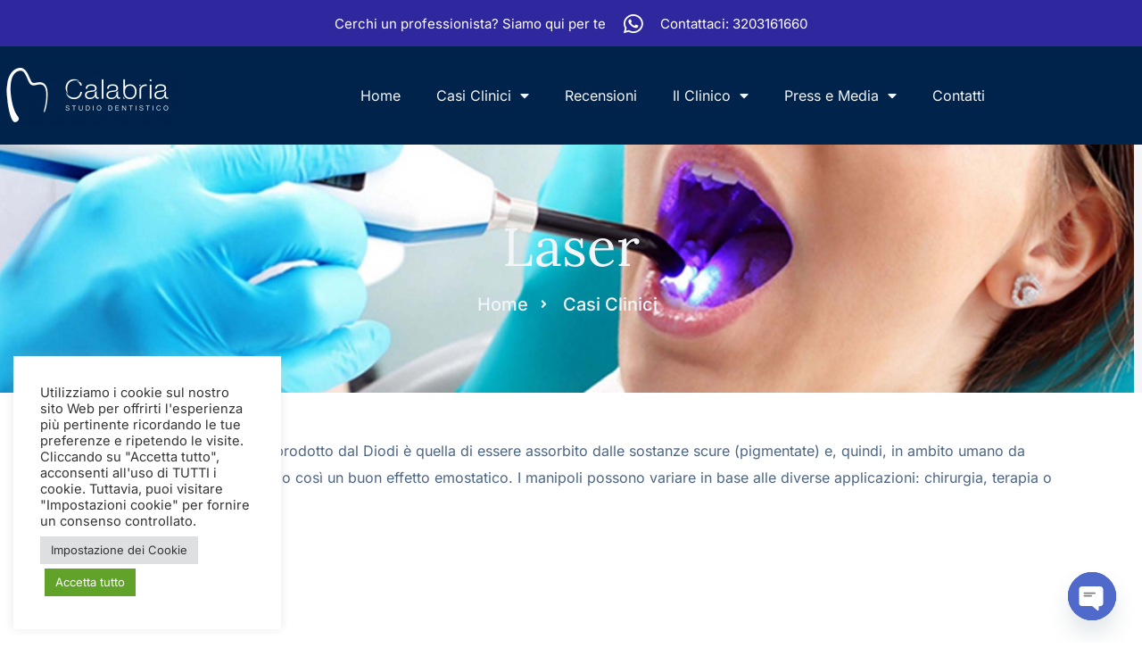

--- FILE ---
content_type: text/html; charset=UTF-8
request_url: https://studiodentisticocalabria.com/laser/
body_size: 32481
content:
<!doctype html>
<html lang="it-IT">
<head>
	<meta charset="UTF-8">
		<meta name="viewport" content="width=device-width, initial-scale=1">
	<link rel="profile" href="https://gmpg.org/xfn/11">
	<meta name='robots' content='index, follow, max-image-preview:large, max-snippet:-1, max-video-preview:-1' />

	<!-- This site is optimized with the Yoast SEO Premium plugin v18.8 (Yoast SEO v26.8) - https://yoast.com/product/yoast-seo-premium-wordpress/ -->
	<title>Laser - Studio Dentistico Calabria</title>
	<link rel="canonical" href="https://studiodentisticocalabria.com/laser/" />
	<meta property="og:locale" content="it_IT" />
	<meta property="og:type" content="article" />
	<meta property="og:title" content="Laser" />
	<meta property="og:description" content="Laser Home Casi Clinici La peculiarità del raggio LASER prodotto dal Diodi è quella di essere assorbito dalle sostanze scure (pigmentate) e, quindi, in ambito umano da emoglobina e melanina generando così un buon effetto emostatico. I manipoli possono variare in base alle diverse applicazioni: chirurgia, terapia o sbiancamento.     Benefici clinici del Laser [&hellip;]" />
	<meta property="og:url" content="https://studiodentisticocalabria.com/laser/" />
	<meta property="og:site_name" content="Studio Dentistico Calabria" />
	<meta property="article:published_time" content="2022-06-27T11:25:14+00:00" />
	<meta property="article:modified_time" content="2023-06-30T14:21:30+00:00" />
	<meta property="og:image" content="https://studiodentisticocalabria.com/wp-content/uploads/2022/06/Laser-cover-scaled.jpg" />
	<meta property="og:image:width" content="2560" />
	<meta property="og:image:height" content="1706" />
	<meta property="og:image:type" content="image/jpeg" />
	<meta name="author" content="Martina" />
	<meta name="twitter:card" content="summary_large_image" />
	<meta name="twitter:label1" content="Scritto da" />
	<meta name="twitter:data1" content="Martina" />
	<meta name="twitter:label2" content="Tempo di lettura stimato" />
	<meta name="twitter:data2" content="6 minuti" />
	<script type="application/ld+json" class="yoast-schema-graph">{"@context":"https://schema.org","@graph":[{"@type":"Article","@id":"https://studiodentisticocalabria.com/laser/#article","isPartOf":{"@id":"https://studiodentisticocalabria.com/laser/"},"author":{"name":"Martina","@id":"https://studiodentisticocalabria.com/#/schema/person/10ca6b9c23129ac010cf1221e7b94aab"},"headline":"Laser","datePublished":"2022-06-27T11:25:14+00:00","dateModified":"2023-06-30T14:21:30+00:00","mainEntityOfPage":{"@id":"https://studiodentisticocalabria.com/laser/"},"wordCount":265,"image":{"@id":"https://studiodentisticocalabria.com/laser/#primaryimage"},"thumbnailUrl":"https://studiodentisticocalabria.com/wp-content/uploads/2022/06/Laser-cover-scaled.jpg","articleSection":["Laser","Trattamenti"],"inLanguage":"it-IT"},{"@type":"WebPage","@id":"https://studiodentisticocalabria.com/laser/","url":"https://studiodentisticocalabria.com/laser/","name":"Laser - Studio Dentistico Calabria","isPartOf":{"@id":"https://studiodentisticocalabria.com/#website"},"primaryImageOfPage":{"@id":"https://studiodentisticocalabria.com/laser/#primaryimage"},"image":{"@id":"https://studiodentisticocalabria.com/laser/#primaryimage"},"thumbnailUrl":"https://studiodentisticocalabria.com/wp-content/uploads/2022/06/Laser-cover-scaled.jpg","datePublished":"2022-06-27T11:25:14+00:00","dateModified":"2023-06-30T14:21:30+00:00","author":{"@id":"https://studiodentisticocalabria.com/#/schema/person/10ca6b9c23129ac010cf1221e7b94aab"},"breadcrumb":{"@id":"https://studiodentisticocalabria.com/laser/#breadcrumb"},"inLanguage":"it-IT","potentialAction":[{"@type":"ReadAction","target":["https://studiodentisticocalabria.com/laser/"]}]},{"@type":"ImageObject","inLanguage":"it-IT","@id":"https://studiodentisticocalabria.com/laser/#primaryimage","url":"https://studiodentisticocalabria.com/wp-content/uploads/2022/06/Laser-cover-scaled.jpg","contentUrl":"https://studiodentisticocalabria.com/wp-content/uploads/2022/06/Laser-cover-scaled.jpg","width":2560,"height":1706},{"@type":"BreadcrumbList","@id":"https://studiodentisticocalabria.com/laser/#breadcrumb","itemListElement":[{"@type":"ListItem","position":1,"name":"Home","item":"https://studiodentisticocalabria.com/"},{"@type":"ListItem","position":2,"name":"Laser"}]},{"@type":"WebSite","@id":"https://studiodentisticocalabria.com/#website","url":"https://studiodentisticocalabria.com/","name":"Studio Dentistico Calabria","description":"","potentialAction":[{"@type":"SearchAction","target":{"@type":"EntryPoint","urlTemplate":"https://studiodentisticocalabria.com/?s={search_term_string}"},"query-input":{"@type":"PropertyValueSpecification","valueRequired":true,"valueName":"search_term_string"}}],"inLanguage":"it-IT"},{"@type":"Person","@id":"https://studiodentisticocalabria.com/#/schema/person/10ca6b9c23129ac010cf1221e7b94aab","name":"Martina","image":{"@type":"ImageObject","inLanguage":"it-IT","@id":"https://studiodentisticocalabria.com/#/schema/person/image/","url":"https://secure.gravatar.com/avatar/1d6248923528960fff9b1fa006accb3e402b934c154bde400c79f8192585fea0?s=96&d=mm&r=g","contentUrl":"https://secure.gravatar.com/avatar/1d6248923528960fff9b1fa006accb3e402b934c154bde400c79f8192585fea0?s=96&d=mm&r=g","caption":"Martina"},"sameAs":["https://studiodentisticocalabria.com"],"url":"https://studiodentisticocalabria.com/author/martina/"}]}</script>
	<!-- / Yoast SEO Premium plugin. -->


<link rel="alternate" type="application/rss+xml" title="Studio Dentistico Calabria &raquo; Feed" href="https://studiodentisticocalabria.com/feed/" />
<link rel="alternate" type="application/rss+xml" title="Studio Dentistico Calabria &raquo; Feed dei commenti" href="https://studiodentisticocalabria.com/comments/feed/" />
<link rel="alternate" type="application/rss+xml" title="Studio Dentistico Calabria &raquo; Laser Feed dei commenti" href="https://studiodentisticocalabria.com/laser/feed/" />
<link rel="alternate" title="oEmbed (JSON)" type="application/json+oembed" href="https://studiodentisticocalabria.com/wp-json/oembed/1.0/embed?url=https%3A%2F%2Fstudiodentisticocalabria.com%2Flaser%2F" />
<link rel="alternate" title="oEmbed (XML)" type="text/xml+oembed" href="https://studiodentisticocalabria.com/wp-json/oembed/1.0/embed?url=https%3A%2F%2Fstudiodentisticocalabria.com%2Flaser%2F&#038;format=xml" />
<style id='wp-img-auto-sizes-contain-inline-css' type='text/css'>
img:is([sizes=auto i],[sizes^="auto," i]){contain-intrinsic-size:3000px 1500px}
/*# sourceURL=wp-img-auto-sizes-contain-inline-css */
</style>
<link rel='stylesheet' id='tf-font-awesome-css' href='https://studiodentisticocalabria.com/wp-content/plugins/elementor/assets/lib/font-awesome/css/all.min.css?ver=6.9' type='text/css' media='all' />
<link rel='stylesheet' id='tf-regular-css' href='https://studiodentisticocalabria.com/wp-content/plugins/elementor/assets/lib/font-awesome/css/regular.min.css?ver=6.9' type='text/css' media='all' />
<link rel='stylesheet' id='tf-header-footer-css' href='https://studiodentisticocalabria.com/wp-content/plugins/themesflat-addons-for-elementor/assets/css/tf-header-footer.css?ver=6.9' type='text/css' media='all' />
<style id='wp-emoji-styles-inline-css' type='text/css'>

	img.wp-smiley, img.emoji {
		display: inline !important;
		border: none !important;
		box-shadow: none !important;
		height: 1em !important;
		width: 1em !important;
		margin: 0 0.07em !important;
		vertical-align: -0.1em !important;
		background: none !important;
		padding: 0 !important;
	}
/*# sourceURL=wp-emoji-styles-inline-css */
</style>
<style id='classic-theme-styles-inline-css' type='text/css'>
/*! This file is auto-generated */
.wp-block-button__link{color:#fff;background-color:#32373c;border-radius:9999px;box-shadow:none;text-decoration:none;padding:calc(.667em + 2px) calc(1.333em + 2px);font-size:1.125em}.wp-block-file__button{background:#32373c;color:#fff;text-decoration:none}
/*# sourceURL=/wp-includes/css/classic-themes.min.css */
</style>
<link rel='stylesheet' id='cookie-law-info-css' href='https://studiodentisticocalabria.com/wp-content/plugins/cookie-law-info/legacy/public/css/cookie-law-info-public.css?ver=3.3.9.1' type='text/css' media='all' />
<link rel='stylesheet' id='cookie-law-info-gdpr-css' href='https://studiodentisticocalabria.com/wp-content/plugins/cookie-law-info/legacy/public/css/cookie-law-info-gdpr.css?ver=3.3.9.1' type='text/css' media='all' />
<link rel='stylesheet' id='cute-alert-css' href='https://studiodentisticocalabria.com/wp-content/plugins/metform/public/assets/lib/cute-alert/style.css?ver=4.1.2' type='text/css' media='all' />
<link rel='stylesheet' id='text-editor-style-css' href='https://studiodentisticocalabria.com/wp-content/plugins/metform/public/assets/css/text-editor.css?ver=4.1.2' type='text/css' media='all' />
<link rel='stylesheet' id='hello-elementor-css' href='https://studiodentisticocalabria.com/wp-content/themes/hello-elementor/style.min.css?ver=2.4.2' type='text/css' media='all' />
<link rel='stylesheet' id='hello-elementor-theme-style-css' href='https://studiodentisticocalabria.com/wp-content/themes/hello-elementor/theme.min.css?ver=2.4.2' type='text/css' media='all' />
<link rel='stylesheet' id='elementor-frontend-css' href='https://studiodentisticocalabria.com/wp-content/plugins/elementor/assets/css/frontend.min.css?ver=3.30.4' type='text/css' media='all' />
<link rel='stylesheet' id='elementor-post-7-css' href='https://studiodentisticocalabria.com/wp-content/uploads/elementor/css/post-7.css?ver=1754346378' type='text/css' media='all' />
<link rel='stylesheet' id='widget-heading-css' href='https://studiodentisticocalabria.com/wp-content/plugins/elementor/assets/css/widget-heading.min.css?ver=3.30.4' type='text/css' media='all' />
<link rel='stylesheet' id='widget-icon-list-css' href='https://studiodentisticocalabria.com/wp-content/plugins/elementor/assets/css/widget-icon-list.min.css?ver=3.30.4' type='text/css' media='all' />
<link rel='stylesheet' id='widget-image-css' href='https://studiodentisticocalabria.com/wp-content/plugins/elementor/assets/css/widget-image.min.css?ver=3.30.4' type='text/css' media='all' />
<link rel='stylesheet' id='widget-nav-menu-css' href='https://studiodentisticocalabria.com/wp-content/plugins/elementor-pro/assets/css/widget-nav-menu.min.css?ver=3.30.1' type='text/css' media='all' />
<link rel='stylesheet' id='tf-navmenu-css' href='https://studiodentisticocalabria.com/wp-content/plugins/themesflat-addons-for-elementor/assets/css/tf-navmenu.css?ver=6.9' type='text/css' media='all' />
<link rel='stylesheet' id='widget-divider-css' href='https://studiodentisticocalabria.com/wp-content/plugins/elementor/assets/css/widget-divider.min.css?ver=3.30.4' type='text/css' media='all' />
<link rel='stylesheet' id='widget-social-icons-css' href='https://studiodentisticocalabria.com/wp-content/plugins/elementor/assets/css/widget-social-icons.min.css?ver=3.30.4' type='text/css' media='all' />
<link rel='stylesheet' id='e-apple-webkit-css' href='https://studiodentisticocalabria.com/wp-content/plugins/elementor/assets/css/conditionals/apple-webkit.min.css?ver=3.30.4' type='text/css' media='all' />
<link rel='stylesheet' id='tf-scroll-top-css' href='https://studiodentisticocalabria.com/wp-content/plugins/themesflat-addons-for-elementor/assets/css/tf-scroll-top.css?ver=6.9' type='text/css' media='all' />
<link rel='stylesheet' id='elementor-icons-css' href='https://studiodentisticocalabria.com/wp-content/plugins/elementor/assets/lib/eicons/css/elementor-icons.min.css?ver=5.43.0' type='text/css' media='all' />
<link rel='stylesheet' id='ooohboi-steroids-styles-css' href='https://studiodentisticocalabria.com/wp-content/plugins/ooohboi-steroids-for-elementor/assets/css/main.css?ver=2.1.2426082023' type='text/css' media='all' />
<link rel='stylesheet' id='e-animation-fadeInUp-css' href='https://studiodentisticocalabria.com/wp-content/plugins/elementor/assets/lib/animations/styles/fadeInUp.min.css?ver=3.30.4' type='text/css' media='all' />
<link rel='stylesheet' id='widget-video-playlist-css' href='https://studiodentisticocalabria.com/wp-content/plugins/elementor-pro/assets/css/widget-video-playlist.min.css?ver=3.30.1' type='text/css' media='all' />
<link rel='stylesheet' id='widget-spacer-css' href='https://studiodentisticocalabria.com/wp-content/plugins/elementor/assets/css/widget-spacer.min.css?ver=3.30.4' type='text/css' media='all' />
<link rel='stylesheet' id='e-animation-float-css' href='https://studiodentisticocalabria.com/wp-content/plugins/elementor/assets/lib/animations/styles/e-animation-float.min.css?ver=3.30.4' type='text/css' media='all' />
<link rel='stylesheet' id='elementor-post-3001-css' href='https://studiodentisticocalabria.com/wp-content/uploads/elementor/css/post-3001.css?ver=1754347666' type='text/css' media='all' />
<link rel='stylesheet' id='elementor-post-18-css' href='https://studiodentisticocalabria.com/wp-content/uploads/elementor/css/post-18.css?ver=1754346379' type='text/css' media='all' />
<link rel='stylesheet' id='elementor-post-2121-css' href='https://studiodentisticocalabria.com/wp-content/uploads/elementor/css/post-2121.css?ver=1755878171' type='text/css' media='all' />
<link rel='stylesheet' id='elementskit-parallax-style-css' href='https://studiodentisticocalabria.com/wp-content/plugins/elementskit/modules/parallax/assets/css/style.css?ver=2.6.3' type='text/css' media='all' />
<link rel='stylesheet' id='chaty-front-css-css' href='https://studiodentisticocalabria.com/wp-content/plugins/chaty/css/chaty-front.min.css?ver=3.5.11745843302' type='text/css' media='all' />
<link rel='stylesheet' id='ekit-widget-styles-css' href='https://studiodentisticocalabria.com/wp-content/plugins/elementskit-lite/widgets/init/assets/css/widget-styles.css?ver=3.7.8' type='text/css' media='all' />
<link rel='stylesheet' id='ekit-widget-styles-pro-css' href='https://studiodentisticocalabria.com/wp-content/plugins/elementskit/widgets/init/assets/css/widget-styles-pro.css?ver=2.6.3' type='text/css' media='all' />
<link rel='stylesheet' id='ekit-responsive-css' href='https://studiodentisticocalabria.com/wp-content/plugins/elementskit-lite/widgets/init/assets/css/responsive.css?ver=3.7.8' type='text/css' media='all' />
<link rel='stylesheet' id='elementor-gf-local-lora-css' href='https://studiodentisticocalabria.com/wp-content/uploads/elementor/google-fonts/css/lora.css?ver=1754346389' type='text/css' media='all' />
<link rel='stylesheet' id='elementor-gf-local-robotoslab-css' href='https://studiodentisticocalabria.com/wp-content/uploads/elementor/google-fonts/css/robotoslab.css?ver=1754346402' type='text/css' media='all' />
<link rel='stylesheet' id='elementor-gf-local-inter-css' href='https://studiodentisticocalabria.com/wp-content/uploads/elementor/google-fonts/css/inter.css?ver=1754346424' type='text/css' media='all' />
<link rel='stylesheet' id='elementor-gf-local-poppins-css' href='https://studiodentisticocalabria.com/wp-content/uploads/elementor/google-fonts/css/poppins.css?ver=1754346436' type='text/css' media='all' />
<link rel='stylesheet' id='elementor-icons-shared-0-css' href='https://studiodentisticocalabria.com/wp-content/plugins/elementor/assets/lib/font-awesome/css/fontawesome.min.css?ver=5.15.3' type='text/css' media='all' />
<link rel='stylesheet' id='elementor-icons-fa-solid-css' href='https://studiodentisticocalabria.com/wp-content/plugins/elementor/assets/lib/font-awesome/css/solid.min.css?ver=5.15.3' type='text/css' media='all' />
<link rel='stylesheet' id='elementor-icons-fa-brands-css' href='https://studiodentisticocalabria.com/wp-content/plugins/elementor/assets/lib/font-awesome/css/brands.min.css?ver=5.15.3' type='text/css' media='all' />
<link rel='stylesheet' id='elementor-icons-fa-regular-css' href='https://studiodentisticocalabria.com/wp-content/plugins/elementor/assets/lib/font-awesome/css/regular.min.css?ver=5.15.3' type='text/css' media='all' />
<script type="text/javascript" src="https://studiodentisticocalabria.com/wp-includes/js/jquery/jquery.min.js?ver=3.7.1" id="jquery-core-js"></script>
<script type="text/javascript" src="https://studiodentisticocalabria.com/wp-includes/js/jquery/jquery-migrate.min.js?ver=3.4.1" id="jquery-migrate-js"></script>
<script type="text/javascript" id="cookie-law-info-js-extra">
/* <![CDATA[ */
var Cli_Data = {"nn_cookie_ids":[],"cookielist":[],"non_necessary_cookies":[],"ccpaEnabled":"","ccpaRegionBased":"","ccpaBarEnabled":"","strictlyEnabled":["necessary","obligatoire"],"ccpaType":"gdpr","js_blocking":"1","custom_integration":"","triggerDomRefresh":"","secure_cookies":""};
var cli_cookiebar_settings = {"animate_speed_hide":"500","animate_speed_show":"500","background":"#FFF","border":"#b1a6a6c2","border_on":"","button_1_button_colour":"#61a229","button_1_button_hover":"#4e8221","button_1_link_colour":"#fff","button_1_as_button":"1","button_1_new_win":"","button_2_button_colour":"#333","button_2_button_hover":"#292929","button_2_link_colour":"#444","button_2_as_button":"","button_2_hidebar":"","button_3_button_colour":"#dedfe0","button_3_button_hover":"#b2b2b3","button_3_link_colour":"#333333","button_3_as_button":"1","button_3_new_win":"","button_4_button_colour":"#dedfe0","button_4_button_hover":"#b2b2b3","button_4_link_colour":"#333333","button_4_as_button":"1","button_7_button_colour":"#61a229","button_7_button_hover":"#4e8221","button_7_link_colour":"#fff","button_7_as_button":"1","button_7_new_win":"","font_family":"inherit","header_fix":"","notify_animate_hide":"1","notify_animate_show":"","notify_div_id":"#cookie-law-info-bar","notify_position_horizontal":"right","notify_position_vertical":"bottom","scroll_close":"","scroll_close_reload":"","accept_close_reload":"","reject_close_reload":"","showagain_tab":"","showagain_background":"#fff","showagain_border":"#000","showagain_div_id":"#cookie-law-info-again","showagain_x_position":"100px","text":"#333333","show_once_yn":"","show_once":"10000","logging_on":"","as_popup":"","popup_overlay":"1","bar_heading_text":"","cookie_bar_as":"widget","popup_showagain_position":"bottom-right","widget_position":"left"};
var log_object = {"ajax_url":"https://studiodentisticocalabria.com/wp-admin/admin-ajax.php"};
//# sourceURL=cookie-law-info-js-extra
/* ]]> */
</script>
<script type="text/javascript" src="https://studiodentisticocalabria.com/wp-content/plugins/cookie-law-info/legacy/public/js/cookie-law-info-public.js?ver=3.3.9.1" id="cookie-law-info-js"></script>
<script type="text/javascript" src="https://studiodentisticocalabria.com/wp-content/plugins/elementskit/modules/parallax/assets/js/jarallax.js?ver=2.6.3" id="jarallax-js"></script>
<link rel="https://api.w.org/" href="https://studiodentisticocalabria.com/wp-json/" /><link rel="alternate" title="JSON" type="application/json" href="https://studiodentisticocalabria.com/wp-json/wp/v2/posts/3001" /><link rel="EditURI" type="application/rsd+xml" title="RSD" href="https://studiodentisticocalabria.com/xmlrpc.php?rsd" />
<meta name="generator" content="WordPress 6.9" />
<link rel='shortlink' href='https://studiodentisticocalabria.com/?p=3001' />
<meta name="generator" content="Elementor 3.30.4; features: additional_custom_breakpoints; settings: css_print_method-external, google_font-enabled, font_display-auto">
<!-- Global site tag (gtag.js) - Google Analytics -->
<script async src="https://www.googletagmanager.com/gtag/js?id=G-XSSE2X4GB3"></script>
<script>
  window.dataLayer = window.dataLayer || [];
  function gtag(){dataLayer.push(arguments);}
  gtag('js', new Date());

  gtag('config', 'G-XSSE2X4GB3');
</script>
<!-- Google tag (gtag.js) -->
<script async src="https://www.googletagmanager.com/gtag/js?id=AW-10880570030"></script>
<script>
  window.dataLayer = window.dataLayer || [];
  function gtag(){dataLayer.push(arguments);}
  gtag('js', new Date());

  gtag('config', 'AW-10880570030');
</script>


<!-- Event snippet for Iscrizione (1) conversion page -->
<script>
  gtag('event', 'conversion', {'send_to': 'AW-10880570030/QEZ6CI-XwoAYEK6locQo'});
</script>

<!-- Event snippet for Visualizzazione del sito (1) conversion page -->
<script>
  gtag('event', 'conversion', {
      'send_to': 'AW-10880570030/x80gCN_izv8YEK6locQo',
      'value': 1.0,
      'currency': 'EUR'
  });
</script>




<!-- Google tag (gtag.js) -->
<script async src="https://www.googletagmanager.com/gtag/js?id=AW-10880570030"></script>
<script>
  window.dataLayer = window.dataLayer || [];
  function gtag(){dataLayer.push(arguments);}
  gtag('js', new Date());

  gtag('config', 'AW-10880570030');
</script>

<script>
  gtag('config', 'AW-10880570030/twGWCPGhjekDEK6locQo', {
    'phone_conversion_number': '3203161660'
  });
</script>

<script>
  gtag('config', 'AW-10880570030/twGWCPGhjekDEK6locQo', {
    'phone_conversion_number': '3203161660'
  });
</script>

<!-- Google tag (gtag.js) -->
<script async src="https://www.googletagmanager.com/gtag/js?id=AW-10880570030"></script>
<script>
  window.dataLayer = window.dataLayer || [];
  function gtag(){dataLayer.push(arguments);}
  gtag('js', new Date());

  gtag('config', 'AW-10880570030');
</script>

<!-- Google tag (gtag.js) -->
<script async src="https://www.googletagmanager.com/gtag/js?id=AW-10880570030"></script>
<script>
  window.dataLayer = window.dataLayer || [];
  function gtag(){dataLayer.push(arguments);}
  gtag('js', new Date());

  gtag('config', 'AW-10880570030');
</script>


			<script type="text/javascript">
				var elementskit_module_parallax_url = "https://studiodentisticocalabria.com/wp-content/plugins/elementskit/modules/parallax/"
			</script>
		
<!-- Meta Pixel Code -->
<script type="text/plain" data-cli-class="cli-blocker-script"  data-cli-script-type="analytics" data-cli-block="true"  data-cli-element-position="head">
!function(f,b,e,v,n,t,s){if(f.fbq)return;n=f.fbq=function(){n.callMethod?
n.callMethod.apply(n,arguments):n.queue.push(arguments)};if(!f._fbq)f._fbq=n;
n.push=n;n.loaded=!0;n.version='2.0';n.queue=[];t=b.createElement(e);t.async=!0;
t.src=v;s=b.getElementsByTagName(e)[0];s.parentNode.insertBefore(t,s)}(window,
document,'script','https://connect.facebook.net/en_US/fbevents.js');
</script>
<!-- End Meta Pixel Code -->
<script type="text/plain" data-cli-class="cli-blocker-script"  data-cli-script-type="analytics" data-cli-block="true"  data-cli-element-position="head">var url = window.location.origin + '?ob=open-bridge';
            fbq('set', 'openbridge', '526692292177484', url);
fbq('init', '526692292177484', {}, {
    "agent": "wordpress-6.9-4.1.5"
})</script><script type="text/plain" data-cli-class="cli-blocker-script"  data-cli-script-type="analytics" data-cli-block="true"  data-cli-element-position="head">
    fbq('track', 'PageView', []);
  </script>			<style>
				.e-con.e-parent:nth-of-type(n+4):not(.e-lazyloaded):not(.e-no-lazyload),
				.e-con.e-parent:nth-of-type(n+4):not(.e-lazyloaded):not(.e-no-lazyload) * {
					background-image: none !important;
				}
				@media screen and (max-height: 1024px) {
					.e-con.e-parent:nth-of-type(n+3):not(.e-lazyloaded):not(.e-no-lazyload),
					.e-con.e-parent:nth-of-type(n+3):not(.e-lazyloaded):not(.e-no-lazyload) * {
						background-image: none !important;
					}
				}
				@media screen and (max-height: 640px) {
					.e-con.e-parent:nth-of-type(n+2):not(.e-lazyloaded):not(.e-no-lazyload),
					.e-con.e-parent:nth-of-type(n+2):not(.e-lazyloaded):not(.e-no-lazyload) * {
						background-image: none !important;
					}
				}
			</style>
			<link rel="icon" href="https://studiodentisticocalabria.com/wp-content/uploads/2022/01/cropped-logo-32x32.png" sizes="32x32" />
<link rel="icon" href="https://studiodentisticocalabria.com/wp-content/uploads/2022/01/cropped-logo-192x192.png" sizes="192x192" />
<link rel="apple-touch-icon" href="https://studiodentisticocalabria.com/wp-content/uploads/2022/01/cropped-logo-180x180.png" />
<meta name="msapplication-TileImage" content="https://studiodentisticocalabria.com/wp-content/uploads/2022/01/cropped-logo-270x270.png" />
		<style type="text/css" id="wp-custom-css">
			.page .entry-title {
display: none; !important
}

.page-header {
display: none; !important
}

.grecaptcha-badge { 
    visibility: hidden;
}

		</style>
		<style id='global-styles-inline-css' type='text/css'>
:root{--wp--preset--aspect-ratio--square: 1;--wp--preset--aspect-ratio--4-3: 4/3;--wp--preset--aspect-ratio--3-4: 3/4;--wp--preset--aspect-ratio--3-2: 3/2;--wp--preset--aspect-ratio--2-3: 2/3;--wp--preset--aspect-ratio--16-9: 16/9;--wp--preset--aspect-ratio--9-16: 9/16;--wp--preset--color--black: #000000;--wp--preset--color--cyan-bluish-gray: #abb8c3;--wp--preset--color--white: #ffffff;--wp--preset--color--pale-pink: #f78da7;--wp--preset--color--vivid-red: #cf2e2e;--wp--preset--color--luminous-vivid-orange: #ff6900;--wp--preset--color--luminous-vivid-amber: #fcb900;--wp--preset--color--light-green-cyan: #7bdcb5;--wp--preset--color--vivid-green-cyan: #00d084;--wp--preset--color--pale-cyan-blue: #8ed1fc;--wp--preset--color--vivid-cyan-blue: #0693e3;--wp--preset--color--vivid-purple: #9b51e0;--wp--preset--gradient--vivid-cyan-blue-to-vivid-purple: linear-gradient(135deg,rgb(6,147,227) 0%,rgb(155,81,224) 100%);--wp--preset--gradient--light-green-cyan-to-vivid-green-cyan: linear-gradient(135deg,rgb(122,220,180) 0%,rgb(0,208,130) 100%);--wp--preset--gradient--luminous-vivid-amber-to-luminous-vivid-orange: linear-gradient(135deg,rgb(252,185,0) 0%,rgb(255,105,0) 100%);--wp--preset--gradient--luminous-vivid-orange-to-vivid-red: linear-gradient(135deg,rgb(255,105,0) 0%,rgb(207,46,46) 100%);--wp--preset--gradient--very-light-gray-to-cyan-bluish-gray: linear-gradient(135deg,rgb(238,238,238) 0%,rgb(169,184,195) 100%);--wp--preset--gradient--cool-to-warm-spectrum: linear-gradient(135deg,rgb(74,234,220) 0%,rgb(151,120,209) 20%,rgb(207,42,186) 40%,rgb(238,44,130) 60%,rgb(251,105,98) 80%,rgb(254,248,76) 100%);--wp--preset--gradient--blush-light-purple: linear-gradient(135deg,rgb(255,206,236) 0%,rgb(152,150,240) 100%);--wp--preset--gradient--blush-bordeaux: linear-gradient(135deg,rgb(254,205,165) 0%,rgb(254,45,45) 50%,rgb(107,0,62) 100%);--wp--preset--gradient--luminous-dusk: linear-gradient(135deg,rgb(255,203,112) 0%,rgb(199,81,192) 50%,rgb(65,88,208) 100%);--wp--preset--gradient--pale-ocean: linear-gradient(135deg,rgb(255,245,203) 0%,rgb(182,227,212) 50%,rgb(51,167,181) 100%);--wp--preset--gradient--electric-grass: linear-gradient(135deg,rgb(202,248,128) 0%,rgb(113,206,126) 100%);--wp--preset--gradient--midnight: linear-gradient(135deg,rgb(2,3,129) 0%,rgb(40,116,252) 100%);--wp--preset--font-size--small: 13px;--wp--preset--font-size--medium: 20px;--wp--preset--font-size--large: 36px;--wp--preset--font-size--x-large: 42px;--wp--preset--spacing--20: 0.44rem;--wp--preset--spacing--30: 0.67rem;--wp--preset--spacing--40: 1rem;--wp--preset--spacing--50: 1.5rem;--wp--preset--spacing--60: 2.25rem;--wp--preset--spacing--70: 3.38rem;--wp--preset--spacing--80: 5.06rem;--wp--preset--shadow--natural: 6px 6px 9px rgba(0, 0, 0, 0.2);--wp--preset--shadow--deep: 12px 12px 50px rgba(0, 0, 0, 0.4);--wp--preset--shadow--sharp: 6px 6px 0px rgba(0, 0, 0, 0.2);--wp--preset--shadow--outlined: 6px 6px 0px -3px rgb(255, 255, 255), 6px 6px rgb(0, 0, 0);--wp--preset--shadow--crisp: 6px 6px 0px rgb(0, 0, 0);}:where(.is-layout-flex){gap: 0.5em;}:where(.is-layout-grid){gap: 0.5em;}body .is-layout-flex{display: flex;}.is-layout-flex{flex-wrap: wrap;align-items: center;}.is-layout-flex > :is(*, div){margin: 0;}body .is-layout-grid{display: grid;}.is-layout-grid > :is(*, div){margin: 0;}:where(.wp-block-columns.is-layout-flex){gap: 2em;}:where(.wp-block-columns.is-layout-grid){gap: 2em;}:where(.wp-block-post-template.is-layout-flex){gap: 1.25em;}:where(.wp-block-post-template.is-layout-grid){gap: 1.25em;}.has-black-color{color: var(--wp--preset--color--black) !important;}.has-cyan-bluish-gray-color{color: var(--wp--preset--color--cyan-bluish-gray) !important;}.has-white-color{color: var(--wp--preset--color--white) !important;}.has-pale-pink-color{color: var(--wp--preset--color--pale-pink) !important;}.has-vivid-red-color{color: var(--wp--preset--color--vivid-red) !important;}.has-luminous-vivid-orange-color{color: var(--wp--preset--color--luminous-vivid-orange) !important;}.has-luminous-vivid-amber-color{color: var(--wp--preset--color--luminous-vivid-amber) !important;}.has-light-green-cyan-color{color: var(--wp--preset--color--light-green-cyan) !important;}.has-vivid-green-cyan-color{color: var(--wp--preset--color--vivid-green-cyan) !important;}.has-pale-cyan-blue-color{color: var(--wp--preset--color--pale-cyan-blue) !important;}.has-vivid-cyan-blue-color{color: var(--wp--preset--color--vivid-cyan-blue) !important;}.has-vivid-purple-color{color: var(--wp--preset--color--vivid-purple) !important;}.has-black-background-color{background-color: var(--wp--preset--color--black) !important;}.has-cyan-bluish-gray-background-color{background-color: var(--wp--preset--color--cyan-bluish-gray) !important;}.has-white-background-color{background-color: var(--wp--preset--color--white) !important;}.has-pale-pink-background-color{background-color: var(--wp--preset--color--pale-pink) !important;}.has-vivid-red-background-color{background-color: var(--wp--preset--color--vivid-red) !important;}.has-luminous-vivid-orange-background-color{background-color: var(--wp--preset--color--luminous-vivid-orange) !important;}.has-luminous-vivid-amber-background-color{background-color: var(--wp--preset--color--luminous-vivid-amber) !important;}.has-light-green-cyan-background-color{background-color: var(--wp--preset--color--light-green-cyan) !important;}.has-vivid-green-cyan-background-color{background-color: var(--wp--preset--color--vivid-green-cyan) !important;}.has-pale-cyan-blue-background-color{background-color: var(--wp--preset--color--pale-cyan-blue) !important;}.has-vivid-cyan-blue-background-color{background-color: var(--wp--preset--color--vivid-cyan-blue) !important;}.has-vivid-purple-background-color{background-color: var(--wp--preset--color--vivid-purple) !important;}.has-black-border-color{border-color: var(--wp--preset--color--black) !important;}.has-cyan-bluish-gray-border-color{border-color: var(--wp--preset--color--cyan-bluish-gray) !important;}.has-white-border-color{border-color: var(--wp--preset--color--white) !important;}.has-pale-pink-border-color{border-color: var(--wp--preset--color--pale-pink) !important;}.has-vivid-red-border-color{border-color: var(--wp--preset--color--vivid-red) !important;}.has-luminous-vivid-orange-border-color{border-color: var(--wp--preset--color--luminous-vivid-orange) !important;}.has-luminous-vivid-amber-border-color{border-color: var(--wp--preset--color--luminous-vivid-amber) !important;}.has-light-green-cyan-border-color{border-color: var(--wp--preset--color--light-green-cyan) !important;}.has-vivid-green-cyan-border-color{border-color: var(--wp--preset--color--vivid-green-cyan) !important;}.has-pale-cyan-blue-border-color{border-color: var(--wp--preset--color--pale-cyan-blue) !important;}.has-vivid-cyan-blue-border-color{border-color: var(--wp--preset--color--vivid-cyan-blue) !important;}.has-vivid-purple-border-color{border-color: var(--wp--preset--color--vivid-purple) !important;}.has-vivid-cyan-blue-to-vivid-purple-gradient-background{background: var(--wp--preset--gradient--vivid-cyan-blue-to-vivid-purple) !important;}.has-light-green-cyan-to-vivid-green-cyan-gradient-background{background: var(--wp--preset--gradient--light-green-cyan-to-vivid-green-cyan) !important;}.has-luminous-vivid-amber-to-luminous-vivid-orange-gradient-background{background: var(--wp--preset--gradient--luminous-vivid-amber-to-luminous-vivid-orange) !important;}.has-luminous-vivid-orange-to-vivid-red-gradient-background{background: var(--wp--preset--gradient--luminous-vivid-orange-to-vivid-red) !important;}.has-very-light-gray-to-cyan-bluish-gray-gradient-background{background: var(--wp--preset--gradient--very-light-gray-to-cyan-bluish-gray) !important;}.has-cool-to-warm-spectrum-gradient-background{background: var(--wp--preset--gradient--cool-to-warm-spectrum) !important;}.has-blush-light-purple-gradient-background{background: var(--wp--preset--gradient--blush-light-purple) !important;}.has-blush-bordeaux-gradient-background{background: var(--wp--preset--gradient--blush-bordeaux) !important;}.has-luminous-dusk-gradient-background{background: var(--wp--preset--gradient--luminous-dusk) !important;}.has-pale-ocean-gradient-background{background: var(--wp--preset--gradient--pale-ocean) !important;}.has-electric-grass-gradient-background{background: var(--wp--preset--gradient--electric-grass) !important;}.has-midnight-gradient-background{background: var(--wp--preset--gradient--midnight) !important;}.has-small-font-size{font-size: var(--wp--preset--font-size--small) !important;}.has-medium-font-size{font-size: var(--wp--preset--font-size--medium) !important;}.has-large-font-size{font-size: var(--wp--preset--font-size--large) !important;}.has-x-large-font-size{font-size: var(--wp--preset--font-size--x-large) !important;}
/*# sourceURL=global-styles-inline-css */
</style>
<link rel='stylesheet' id='font-awesome-5-all-css' href='https://studiodentisticocalabria.com/wp-content/plugins/elementor/assets/lib/font-awesome/css/all.min.css?ver=3.30.4' type='text/css' media='all' />
<link rel='stylesheet' id='font-awesome-4-shim-css' href='https://studiodentisticocalabria.com/wp-content/plugins/elementor/assets/lib/font-awesome/css/v4-shims.min.css?ver=3.30.4' type='text/css' media='all' />
<link rel='stylesheet' id='cookie-law-info-table-css' href='https://studiodentisticocalabria.com/wp-content/plugins/cookie-law-info/legacy/public/css/cookie-law-info-table.css?ver=3.3.9.1' type='text/css' media='all' />
<link rel='stylesheet' id='elementor-icons-ekiticons-css' href='https://studiodentisticocalabria.com/wp-content/plugins/elementskit-lite/modules/elementskit-icon-pack/assets/css/ekiticons.css?ver=3.7.8' type='text/css' media='all' />
</head>
<body class="wp-singular post-template-default single single-post postid-3001 single-format-standard wp-theme-hello-elementor elementor-default elementor-kit-7 elementor-page elementor-page-3001">


<!-- Meta Pixel Code -->
<noscript>
<img height="1" width="1" style="display:none" alt="fbpx"
src="https://www.facebook.com/tr?id=526692292177484&ev=PageView&noscript=1" />
</noscript>
<!-- End Meta Pixel Code -->
		<div data-elementor-type="header" data-elementor-id="18" class="elementor elementor-18 elementor-location-header" data-elementor-post-type="elementor_library">
					<section class="ob-is-breaking-bad elementor-section elementor-top-section elementor-element elementor-element-139dc81f elementor-section-full_width elementor-section-height-default elementor-section-height-default" data-id="139dc81f" data-element_type="section" data-settings="{&quot;background_background&quot;:&quot;classic&quot;,&quot;_ob_bbad_use_it&quot;:&quot;yes&quot;,&quot;_ob_bbad_sssic_use&quot;:&quot;no&quot;,&quot;_ob_glider_is_slider&quot;:&quot;no&quot;,&quot;ekit_has_onepagescroll_dot&quot;:&quot;yes&quot;}">
						<div class="elementor-container elementor-column-gap-default">
					<header class="elementor-column elementor-col-100 elementor-top-column elementor-element elementor-element-19a06d08" data-id="19a06d08" data-element_type="column" data-settings="{&quot;_ob_bbad_is_stalker&quot;:&quot;no&quot;,&quot;_ob_teleporter_use&quot;:false,&quot;_ob_column_hoveranimator&quot;:&quot;no&quot;,&quot;_ob_column_has_pseudo&quot;:&quot;no&quot;}">
			<div class="elementor-widget-wrap elementor-element-populated">
						<section class="ob-is-breaking-bad ob-bb-inner elementor-section elementor-inner-section elementor-element elementor-element-6f2591af elementor-section-full_width elementor-section-height-default elementor-section-height-default" data-id="6f2591af" data-element_type="section" data-settings="{&quot;background_background&quot;:&quot;classic&quot;,&quot;_ob_bbad_use_it&quot;:&quot;yes&quot;,&quot;_ob_bbad_sssic_use&quot;:&quot;no&quot;,&quot;_ob_glider_is_slider&quot;:&quot;no&quot;,&quot;ekit_has_onepagescroll_dot&quot;:&quot;yes&quot;}">
						<div class="elementor-container elementor-column-gap-default">
					<div class="elementor-column elementor-col-100 elementor-inner-column elementor-element elementor-element-44939c98" data-id="44939c98" data-element_type="column" data-settings="{&quot;_ob_bbad_is_stalker&quot;:&quot;no&quot;,&quot;_ob_teleporter_use&quot;:false,&quot;_ob_column_hoveranimator&quot;:&quot;no&quot;,&quot;_ob_column_has_pseudo&quot;:&quot;no&quot;}">
			<div class="elementor-widget-wrap elementor-element-populated">
						<div class="elementor-element elementor-element-ad61ea9 elementor-widget__width-auto ob-harakiri-inherit ob-has-background-overlay elementor-widget elementor-widget-heading" data-id="ad61ea9" data-element_type="widget" data-settings="{&quot;_ob_use_harakiri&quot;:&quot;yes&quot;,&quot;_ob_harakiri_writing_mode&quot;:&quot;inherit&quot;,&quot;_ob_harakiri_text_clip&quot;:&quot;none&quot;,&quot;_ob_perspektive_use&quot;:&quot;no&quot;,&quot;ekit_we_effect_on&quot;:&quot;none&quot;,&quot;_ob_poopart_use&quot;:&quot;yes&quot;,&quot;_ob_shadough_use&quot;:&quot;no&quot;,&quot;_ob_allow_hoveranimator&quot;:&quot;no&quot;,&quot;_ob_widget_stalker_use&quot;:&quot;no&quot;}" data-widget_type="heading.default">
				<div class="elementor-widget-container">
					<h2 class="elementor-heading-title elementor-size-default">Cerchi un professionista? Siamo qui per te</h2>				</div>
				</div>
				<div class="elementor-element elementor-element-6423eed7 elementor-widget__width-auto elementor-mobile-align-center elementor-icon-list--layout-traditional elementor-list-item-link-full_width ob-has-background-overlay elementor-widget elementor-widget-icon-list" data-id="6423eed7" data-element_type="widget" data-settings="{&quot;_ob_perspektive_use&quot;:&quot;no&quot;,&quot;ekit_we_effect_on&quot;:&quot;none&quot;,&quot;_ob_poopart_use&quot;:&quot;yes&quot;,&quot;_ob_shadough_use&quot;:&quot;no&quot;,&quot;_ob_allow_hoveranimator&quot;:&quot;no&quot;,&quot;_ob_widget_stalker_use&quot;:&quot;no&quot;}" data-widget_type="icon-list.default">
				<div class="elementor-widget-container">
							<ul class="elementor-icon-list-items">
							<li class="elementor-icon-list-item">
											<a href="https://wa.me/3203161660">

												<span class="elementor-icon-list-icon">
							<i aria-hidden="true" class="fab fa-whatsapp"></i>						</span>
										<span class="elementor-icon-list-text">Contattaci: 3203161660</span>
											</a>
									</li>
						</ul>
						</div>
				</div>
					</div>
		</div>
					</div>
		</section>
				<section class="ob-is-breaking-bad ob-bb-inner elementor-section elementor-inner-section elementor-element elementor-element-4a63e58a ekit-sticky--top elementor-section-boxed elementor-section-height-default elementor-section-height-default" data-id="4a63e58a" data-element_type="section" data-settings="{&quot;background_background&quot;:&quot;classic&quot;,&quot;ekit_sticky&quot;:&quot;top&quot;,&quot;_ob_bbad_use_it&quot;:&quot;yes&quot;,&quot;_ob_bbad_sssic_use&quot;:&quot;no&quot;,&quot;_ob_glider_is_slider&quot;:&quot;no&quot;,&quot;ekit_sticky_offset&quot;:{&quot;unit&quot;:&quot;px&quot;,&quot;size&quot;:0,&quot;sizes&quot;:[]},&quot;ekit_sticky_on&quot;:&quot;desktop_tablet_mobile&quot;,&quot;ekit_sticky_effect_offset&quot;:{&quot;unit&quot;:&quot;px&quot;,&quot;size&quot;:0,&quot;sizes&quot;:[]},&quot;ekit_has_onepagescroll_dot&quot;:&quot;yes&quot;}">
						<div class="elementor-container elementor-column-gap-default">
					<div class="elementor-column elementor-col-50 elementor-inner-column elementor-element elementor-element-74c98ea3" data-id="74c98ea3" data-element_type="column" data-settings="{&quot;_ob_bbad_is_stalker&quot;:&quot;no&quot;,&quot;_ob_teleporter_use&quot;:false,&quot;_ob_column_hoveranimator&quot;:&quot;no&quot;,&quot;_ob_column_has_pseudo&quot;:&quot;no&quot;}">
			<div class="elementor-widget-wrap elementor-element-populated">
						<div class="elementor-element elementor-element-359a6b19 ob-has-background-overlay elementor-widget elementor-widget-image" data-id="359a6b19" data-element_type="widget" data-settings="{&quot;_ob_photomorph_use&quot;:&quot;no&quot;,&quot;_ob_perspektive_use&quot;:&quot;no&quot;,&quot;ekit_we_effect_on&quot;:&quot;none&quot;,&quot;_ob_poopart_use&quot;:&quot;yes&quot;,&quot;_ob_shadough_use&quot;:&quot;no&quot;,&quot;_ob_allow_hoveranimator&quot;:&quot;no&quot;,&quot;_ob_widget_stalker_use&quot;:&quot;no&quot;}" data-widget_type="image.default">
				<div class="elementor-widget-container">
																<a href="https://studiodentisticocalabria.com/">
							<img src="https://studiodentisticocalabria.com/wp-content/uploads/elementor/thumbs/logo-studio-dentistico-4-ppmnnm36dru4i2438tlewv3nz6p7b16zty9kfh6z7g.png" title="logo studio dentistico 4" alt="logo studio dentistico 4" loading="lazy" />								</a>
															</div>
				</div>
					</div>
		</div>
				<div class="elementor-column elementor-col-50 elementor-inner-column elementor-element elementor-element-1722b165" data-id="1722b165" data-element_type="column" data-settings="{&quot;_ob_bbad_is_stalker&quot;:&quot;no&quot;,&quot;_ob_teleporter_use&quot;:false,&quot;_ob_column_hoveranimator&quot;:&quot;no&quot;,&quot;_ob_column_has_pseudo&quot;:&quot;no&quot;}">
			<div class="elementor-widget-wrap elementor-element-populated">
						<div class="elementor-element elementor-element-4cb1eb7 elementor-hidden-mobile elementor-nav-menu--dropdown-tablet elementor-nav-menu__text-align-aside elementor-nav-menu--toggle elementor-nav-menu--burger ob-has-background-overlay elementor-widget elementor-widget-nav-menu" data-id="4cb1eb7" data-element_type="widget" data-settings="{&quot;layout&quot;:&quot;horizontal&quot;,&quot;submenu_icon&quot;:{&quot;value&quot;:&quot;&lt;i class=\&quot;fas fa-caret-down\&quot;&gt;&lt;\/i&gt;&quot;,&quot;library&quot;:&quot;fa-solid&quot;},&quot;toggle&quot;:&quot;burger&quot;,&quot;_ob_perspektive_use&quot;:&quot;no&quot;,&quot;ekit_we_effect_on&quot;:&quot;none&quot;,&quot;_ob_poopart_use&quot;:&quot;yes&quot;,&quot;_ob_shadough_use&quot;:&quot;no&quot;,&quot;_ob_allow_hoveranimator&quot;:&quot;no&quot;,&quot;_ob_widget_stalker_use&quot;:&quot;no&quot;}" data-widget_type="nav-menu.default">
				<div class="elementor-widget-container">
								<nav aria-label="Menu" class="elementor-nav-menu--main elementor-nav-menu__container elementor-nav-menu--layout-horizontal e--pointer-underline e--animation-fade">
				<ul id="menu-1-4cb1eb7" class="elementor-nav-menu"><li class="menu-item menu-item-type-post_type menu-item-object-page menu-item-home menu-item-159"><a href="https://studiodentisticocalabria.com/" class="elementor-item">Home</a></li>
<li class="menu-item menu-item-type-post_type menu-item-object-page menu-item-has-children menu-item-825"><a href="https://studiodentisticocalabria.com/casi-clinici/" class="elementor-item">Casi Clinici</a>
<ul class="sub-menu elementor-nav-menu--dropdown">
	<li class="menu-item menu-item-type-post_type menu-item-object-post menu-item-3439"><a href="https://studiodentisticocalabria.com/estetica/" class="elementor-sub-item">Estetica Dentale</a></li>
	<li class="menu-item menu-item-type-post_type menu-item-object-post menu-item-3444"><a href="https://studiodentisticocalabria.com/ortodonzia-invisibile/" class="elementor-sub-item">Ortodonzia Invisibile​</a></li>
	<li class="menu-item menu-item-type-post_type menu-item-object-post menu-item-3446"><a href="https://studiodentisticocalabria.com/faccette-in-ceramica/" class="elementor-sub-item">Faccette in ceramica</a></li>
	<li class="menu-item menu-item-type-post_type menu-item-object-post menu-item-3447"><a href="https://studiodentisticocalabria.com/protesi-corone-faccette-in-zirconia-ceramica/" class="elementor-sub-item">Protesi: Corone / Faccette ( In Zirconia – Ceramica )</a></li>
	<li class="menu-item menu-item-type-post_type menu-item-object-post menu-item-3448"><a href="https://studiodentisticocalabria.com/ortodonzia/" class="elementor-sub-item">Ortodonzia / Allineatori</a></li>
	<li class="menu-item menu-item-type-post_type menu-item-object-post menu-item-3449"><a href="https://studiodentisticocalabria.com/endodonzia/" class="elementor-sub-item">Endodonzia (Cura Canalare)</a></li>
	<li class="menu-item menu-item-type-post_type menu-item-object-post menu-item-3450"><a href="https://studiodentisticocalabria.com/sbiancamento-2/" class="elementor-sub-item">Sbiancamento</a></li>
	<li class="menu-item menu-item-type-post_type menu-item-object-post menu-item-3451"><a href="https://studiodentisticocalabria.com/conservsativa/" class="elementor-sub-item">Conservativa (Ricostruzioni in composito)</a></li>
	<li class="menu-item menu-item-type-post_type menu-item-object-post menu-item-3452"><a href="https://studiodentisticocalabria.com/implantologia-minimamente-invasiva-short-implant/" class="elementor-sub-item">Implantologia minimamente invasiva: Short Implant​</a></li>
</ul>
</li>
<li class="menu-item menu-item-type-custom menu-item-object-custom menu-item-2867"><a href="https://www.google.com/maps/place/Studio+Dentistico+Dr.+Ennio+e+Gianmarco+Calabria/@38.9699759,16.3168001,17z/data=!3m1!4b1!4m5!3m4!1s0x133fe56b7c6decff:0xb14b68eaab334131!8m2!3d38.9699759!4d16.3168001" class="elementor-item">Recensioni</a></li>
<li class="menu-item menu-item-type-post_type menu-item-object-page current-menu-ancestor current_page_ancestor menu-item-has-children menu-item-201"><a href="https://studiodentisticocalabria.com/il-clinico/" class="elementor-item">Il Clinico</a>
<ul class="sub-menu elementor-nav-menu--dropdown">
	<li class="menu-item menu-item-type-post_type menu-item-object-page current-menu-ancestor current-menu-parent current_page_parent current_page_ancestor menu-item-has-children menu-item-3435"><a href="https://studiodentisticocalabria.com/trattamenti/" class="elementor-sub-item">Trattamenti</a>
	<ul class="sub-menu elementor-nav-menu--dropdown">
		<li class="menu-item menu-item-type-post_type menu-item-object-page menu-item-3380"><a href="https://studiodentisticocalabria.com/casi-clinici/" class="elementor-sub-item">Casi Clinici</a></li>
		<li class="menu-item menu-item-type-post_type menu-item-object-post current-menu-item menu-item-3381"><a href="https://studiodentisticocalabria.com/laser/" aria-current="page" class="elementor-sub-item elementor-item-active">Laser</a></li>
		<li class="menu-item menu-item-type-post_type menu-item-object-post menu-item-3382"><a href="https://studiodentisticocalabria.com/sterilizzazione-2/" class="elementor-sub-item">Sterilizzazione</a></li>
		<li class="menu-item menu-item-type-post_type menu-item-object-post menu-item-3383"><a href="https://studiodentisticocalabria.com/anestesia-e-sedazione/" class="elementor-sub-item">Anestesia e Sedazione</a></li>
		<li class="menu-item menu-item-type-post_type menu-item-object-post menu-item-3384"><a href="https://studiodentisticocalabria.com/impronta-digitale/" class="elementor-sub-item">Impronta Digitale</a></li>
		<li class="menu-item menu-item-type-post_type menu-item-object-post menu-item-3385"><a href="https://studiodentisticocalabria.com/sedazione-cosciente/" class="elementor-sub-item">Sedazione Cosciente​</a></li>
		<li class="menu-item menu-item-type-post_type menu-item-object-post menu-item-3386"><a href="https://studiodentisticocalabria.com/tac-cone-beam/" class="elementor-sub-item">Tac cone beam</a></li>
		<li class="menu-item menu-item-type-post_type menu-item-object-post menu-item-3387"><a href="https://studiodentisticocalabria.com/gnatologia/" class="elementor-sub-item">Gnatologia</a></li>
	</ul>
</li>
	<li class="menu-item menu-item-type-post_type menu-item-object-page menu-item-222"><a href="https://studiodentisticocalabria.com/lo-studio/" class="elementor-sub-item">Lo Studio</a></li>
	<li class="menu-item menu-item-type-post_type menu-item-object-page menu-item-223"><a href="https://studiodentisticocalabria.com/pubblicazioni/" class="elementor-sub-item">Pubblicazioni</a></li>
</ul>
</li>
<li class="menu-item menu-item-type-post_type menu-item-object-page menu-item-has-children menu-item-1022"><a href="https://studiodentisticocalabria.com/press-e-media/" class="elementor-item">Press e Media</a>
<ul class="sub-menu elementor-nav-menu--dropdown">
	<li class="menu-item menu-item-type-custom menu-item-object-custom menu-item-2575"><a href="https://studiodentisticocalabria.com/press-e-media/#eventi" class="elementor-sub-item elementor-item-anchor">Eventi</a></li>
	<li class="menu-item menu-item-type-custom menu-item-object-custom menu-item-2859"><a href="https://studiodentisticocalabria.com/press-e-media/#dentisti" class="elementor-sub-item elementor-item-anchor">Cosa ne pensano i dentisti</a></li>
	<li class="menu-item menu-item-type-custom menu-item-object-custom menu-item-2549"><a href="https://studiodentisticocalabria.com/press-e-media/#interviste" class="elementor-sub-item elementor-item-anchor">Interviste</a></li>
	<li class="menu-item menu-item-type-custom menu-item-object-custom menu-item-2550"><a href="https://studiodentisticocalabria.com/press-e-media/#conferenze" class="elementor-sub-item elementor-item-anchor">Conferenze</a></li>
	<li class="menu-item menu-item-type-post_type menu-item-object-page menu-item-2396"><a href="https://studiodentisticocalabria.com/galleria-video/" class="elementor-sub-item">Video</a></li>
	<li class="menu-item menu-item-type-post_type menu-item-object-page menu-item-231"><a href="https://studiodentisticocalabria.com/blog/" class="elementor-sub-item">Blog</a></li>
</ul>
</li>
<li class="menu-item menu-item-type-post_type menu-item-object-page menu-item-203"><a href="https://studiodentisticocalabria.com/contatti/" class="elementor-item">Contatti</a></li>
</ul>			</nav>
					<div class="elementor-menu-toggle" role="button" tabindex="0" aria-label="Menu Toggle" aria-expanded="false">
			<i aria-hidden="true" role="presentation" class="elementor-menu-toggle__icon--open eicon-menu-bar"></i><i aria-hidden="true" role="presentation" class="elementor-menu-toggle__icon--close eicon-close"></i>		</div>
					<nav class="elementor-nav-menu--dropdown elementor-nav-menu__container" aria-hidden="true">
				<ul id="menu-2-4cb1eb7" class="elementor-nav-menu"><li class="menu-item menu-item-type-post_type menu-item-object-page menu-item-home menu-item-159"><a href="https://studiodentisticocalabria.com/" class="elementor-item" tabindex="-1">Home</a></li>
<li class="menu-item menu-item-type-post_type menu-item-object-page menu-item-has-children menu-item-825"><a href="https://studiodentisticocalabria.com/casi-clinici/" class="elementor-item" tabindex="-1">Casi Clinici</a>
<ul class="sub-menu elementor-nav-menu--dropdown">
	<li class="menu-item menu-item-type-post_type menu-item-object-post menu-item-3439"><a href="https://studiodentisticocalabria.com/estetica/" class="elementor-sub-item" tabindex="-1">Estetica Dentale</a></li>
	<li class="menu-item menu-item-type-post_type menu-item-object-post menu-item-3444"><a href="https://studiodentisticocalabria.com/ortodonzia-invisibile/" class="elementor-sub-item" tabindex="-1">Ortodonzia Invisibile​</a></li>
	<li class="menu-item menu-item-type-post_type menu-item-object-post menu-item-3446"><a href="https://studiodentisticocalabria.com/faccette-in-ceramica/" class="elementor-sub-item" tabindex="-1">Faccette in ceramica</a></li>
	<li class="menu-item menu-item-type-post_type menu-item-object-post menu-item-3447"><a href="https://studiodentisticocalabria.com/protesi-corone-faccette-in-zirconia-ceramica/" class="elementor-sub-item" tabindex="-1">Protesi: Corone / Faccette ( In Zirconia – Ceramica )</a></li>
	<li class="menu-item menu-item-type-post_type menu-item-object-post menu-item-3448"><a href="https://studiodentisticocalabria.com/ortodonzia/" class="elementor-sub-item" tabindex="-1">Ortodonzia / Allineatori</a></li>
	<li class="menu-item menu-item-type-post_type menu-item-object-post menu-item-3449"><a href="https://studiodentisticocalabria.com/endodonzia/" class="elementor-sub-item" tabindex="-1">Endodonzia (Cura Canalare)</a></li>
	<li class="menu-item menu-item-type-post_type menu-item-object-post menu-item-3450"><a href="https://studiodentisticocalabria.com/sbiancamento-2/" class="elementor-sub-item" tabindex="-1">Sbiancamento</a></li>
	<li class="menu-item menu-item-type-post_type menu-item-object-post menu-item-3451"><a href="https://studiodentisticocalabria.com/conservsativa/" class="elementor-sub-item" tabindex="-1">Conservativa (Ricostruzioni in composito)</a></li>
	<li class="menu-item menu-item-type-post_type menu-item-object-post menu-item-3452"><a href="https://studiodentisticocalabria.com/implantologia-minimamente-invasiva-short-implant/" class="elementor-sub-item" tabindex="-1">Implantologia minimamente invasiva: Short Implant​</a></li>
</ul>
</li>
<li class="menu-item menu-item-type-custom menu-item-object-custom menu-item-2867"><a href="https://www.google.com/maps/place/Studio+Dentistico+Dr.+Ennio+e+Gianmarco+Calabria/@38.9699759,16.3168001,17z/data=!3m1!4b1!4m5!3m4!1s0x133fe56b7c6decff:0xb14b68eaab334131!8m2!3d38.9699759!4d16.3168001" class="elementor-item" tabindex="-1">Recensioni</a></li>
<li class="menu-item menu-item-type-post_type menu-item-object-page current-menu-ancestor current_page_ancestor menu-item-has-children menu-item-201"><a href="https://studiodentisticocalabria.com/il-clinico/" class="elementor-item" tabindex="-1">Il Clinico</a>
<ul class="sub-menu elementor-nav-menu--dropdown">
	<li class="menu-item menu-item-type-post_type menu-item-object-page current-menu-ancestor current-menu-parent current_page_parent current_page_ancestor menu-item-has-children menu-item-3435"><a href="https://studiodentisticocalabria.com/trattamenti/" class="elementor-sub-item" tabindex="-1">Trattamenti</a>
	<ul class="sub-menu elementor-nav-menu--dropdown">
		<li class="menu-item menu-item-type-post_type menu-item-object-page menu-item-3380"><a href="https://studiodentisticocalabria.com/casi-clinici/" class="elementor-sub-item" tabindex="-1">Casi Clinici</a></li>
		<li class="menu-item menu-item-type-post_type menu-item-object-post current-menu-item menu-item-3381"><a href="https://studiodentisticocalabria.com/laser/" aria-current="page" class="elementor-sub-item elementor-item-active" tabindex="-1">Laser</a></li>
		<li class="menu-item menu-item-type-post_type menu-item-object-post menu-item-3382"><a href="https://studiodentisticocalabria.com/sterilizzazione-2/" class="elementor-sub-item" tabindex="-1">Sterilizzazione</a></li>
		<li class="menu-item menu-item-type-post_type menu-item-object-post menu-item-3383"><a href="https://studiodentisticocalabria.com/anestesia-e-sedazione/" class="elementor-sub-item" tabindex="-1">Anestesia e Sedazione</a></li>
		<li class="menu-item menu-item-type-post_type menu-item-object-post menu-item-3384"><a href="https://studiodentisticocalabria.com/impronta-digitale/" class="elementor-sub-item" tabindex="-1">Impronta Digitale</a></li>
		<li class="menu-item menu-item-type-post_type menu-item-object-post menu-item-3385"><a href="https://studiodentisticocalabria.com/sedazione-cosciente/" class="elementor-sub-item" tabindex="-1">Sedazione Cosciente​</a></li>
		<li class="menu-item menu-item-type-post_type menu-item-object-post menu-item-3386"><a href="https://studiodentisticocalabria.com/tac-cone-beam/" class="elementor-sub-item" tabindex="-1">Tac cone beam</a></li>
		<li class="menu-item menu-item-type-post_type menu-item-object-post menu-item-3387"><a href="https://studiodentisticocalabria.com/gnatologia/" class="elementor-sub-item" tabindex="-1">Gnatologia</a></li>
	</ul>
</li>
	<li class="menu-item menu-item-type-post_type menu-item-object-page menu-item-222"><a href="https://studiodentisticocalabria.com/lo-studio/" class="elementor-sub-item" tabindex="-1">Lo Studio</a></li>
	<li class="menu-item menu-item-type-post_type menu-item-object-page menu-item-223"><a href="https://studiodentisticocalabria.com/pubblicazioni/" class="elementor-sub-item" tabindex="-1">Pubblicazioni</a></li>
</ul>
</li>
<li class="menu-item menu-item-type-post_type menu-item-object-page menu-item-has-children menu-item-1022"><a href="https://studiodentisticocalabria.com/press-e-media/" class="elementor-item" tabindex="-1">Press e Media</a>
<ul class="sub-menu elementor-nav-menu--dropdown">
	<li class="menu-item menu-item-type-custom menu-item-object-custom menu-item-2575"><a href="https://studiodentisticocalabria.com/press-e-media/#eventi" class="elementor-sub-item elementor-item-anchor" tabindex="-1">Eventi</a></li>
	<li class="menu-item menu-item-type-custom menu-item-object-custom menu-item-2859"><a href="https://studiodentisticocalabria.com/press-e-media/#dentisti" class="elementor-sub-item elementor-item-anchor" tabindex="-1">Cosa ne pensano i dentisti</a></li>
	<li class="menu-item menu-item-type-custom menu-item-object-custom menu-item-2549"><a href="https://studiodentisticocalabria.com/press-e-media/#interviste" class="elementor-sub-item elementor-item-anchor" tabindex="-1">Interviste</a></li>
	<li class="menu-item menu-item-type-custom menu-item-object-custom menu-item-2550"><a href="https://studiodentisticocalabria.com/press-e-media/#conferenze" class="elementor-sub-item elementor-item-anchor" tabindex="-1">Conferenze</a></li>
	<li class="menu-item menu-item-type-post_type menu-item-object-page menu-item-2396"><a href="https://studiodentisticocalabria.com/galleria-video/" class="elementor-sub-item" tabindex="-1">Video</a></li>
	<li class="menu-item menu-item-type-post_type menu-item-object-page menu-item-231"><a href="https://studiodentisticocalabria.com/blog/" class="elementor-sub-item" tabindex="-1">Blog</a></li>
</ul>
</li>
<li class="menu-item menu-item-type-post_type menu-item-object-page menu-item-203"><a href="https://studiodentisticocalabria.com/contatti/" class="elementor-item" tabindex="-1">Contatti</a></li>
</ul>			</nav>
						</div>
				</div>
				<div class="elementor-element elementor-element-77b391b elementor-hidden-desktop elementor-hidden-tablet ob-has-background-overlay elementor-widget elementor-widget-tf-nav-menu" data-id="77b391b" data-element_type="widget" data-settings="{&quot;_ob_perspektive_use&quot;:&quot;no&quot;,&quot;ekit_we_effect_on&quot;:&quot;none&quot;,&quot;_ob_poopart_use&quot;:&quot;yes&quot;,&quot;_ob_shadough_use&quot;:&quot;no&quot;,&quot;_ob_allow_hoveranimator&quot;:&quot;no&quot;,&quot;_ob_widget_stalker_use&quot;:&quot;no&quot;}" data-widget_type="tf-nav-menu.default">
				<div class="elementor-widget-container">
					<div class="tf-nav-menu tf-alignment-right horizontal menu-panel-style-left tf_link_effect_underline tf_animation_line_fade dropdown-style1 tf-nav-6970563e186d1" data-id_random="tf-nav-6970563e186d1">
				<div class="nav-panel mobile-menu-alignment-left">
					<div class="wrap-logo-nav"><a href="https://studiodentisticocalabria.com/" class="logo-nav"><img src="https://studiodentisticocalabria.com/wp-content/uploads/2022/04/logo-studio-dentistico-4.png" alt="Studio Dentistico Calabria"></a></div>
					<div class="mainnav-mobi"><div class="menu-container tf-menu-container"><ul id="menu-main-menu" class="menu"><li class="menu-item menu-item-type-post_type menu-item-object-page menu-item-home menu-item-159"><a href="https://studiodentisticocalabria.com/">Home<i class="fa fa-angle-right" aria-hidden="true"></i></a></li>
<li class="menu-item menu-item-type-post_type menu-item-object-page menu-item-has-children menu-item-825"><a href="https://studiodentisticocalabria.com/casi-clinici/">Casi Clinici<i class="fa fa-angle-right" aria-hidden="true"></i></a>
<ul class="sub-menu">
	<li class="menu-item menu-item-type-post_type menu-item-object-post menu-item-3439"><a href="https://studiodentisticocalabria.com/estetica/">Estetica Dentale<i class="fa fa-angle-right" aria-hidden="true"></i></a></li>
	<li class="menu-item menu-item-type-post_type menu-item-object-post menu-item-3444"><a href="https://studiodentisticocalabria.com/ortodonzia-invisibile/">Ortodonzia Invisibile​<i class="fa fa-angle-right" aria-hidden="true"></i></a></li>
	<li class="menu-item menu-item-type-post_type menu-item-object-post menu-item-3446"><a href="https://studiodentisticocalabria.com/faccette-in-ceramica/">Faccette in ceramica<i class="fa fa-angle-right" aria-hidden="true"></i></a></li>
	<li class="menu-item menu-item-type-post_type menu-item-object-post menu-item-3447"><a href="https://studiodentisticocalabria.com/protesi-corone-faccette-in-zirconia-ceramica/">Protesi: Corone / Faccette ( In Zirconia – Ceramica )<i class="fa fa-angle-right" aria-hidden="true"></i></a></li>
	<li class="menu-item menu-item-type-post_type menu-item-object-post menu-item-3448"><a href="https://studiodentisticocalabria.com/ortodonzia/">Ortodonzia / Allineatori<i class="fa fa-angle-right" aria-hidden="true"></i></a></li>
	<li class="menu-item menu-item-type-post_type menu-item-object-post menu-item-3449"><a href="https://studiodentisticocalabria.com/endodonzia/">Endodonzia (Cura Canalare)<i class="fa fa-angle-right" aria-hidden="true"></i></a></li>
	<li class="menu-item menu-item-type-post_type menu-item-object-post menu-item-3450"><a href="https://studiodentisticocalabria.com/sbiancamento-2/">Sbiancamento<i class="fa fa-angle-right" aria-hidden="true"></i></a></li>
	<li class="menu-item menu-item-type-post_type menu-item-object-post menu-item-3451"><a href="https://studiodentisticocalabria.com/conservsativa/">Conservativa (Ricostruzioni in composito)<i class="fa fa-angle-right" aria-hidden="true"></i></a></li>
	<li class="menu-item menu-item-type-post_type menu-item-object-post menu-item-3452"><a href="https://studiodentisticocalabria.com/implantologia-minimamente-invasiva-short-implant/">Implantologia minimamente invasiva: Short Implant​<i class="fa fa-angle-right" aria-hidden="true"></i></a></li>
</ul>
</li>
<li class="menu-item menu-item-type-custom menu-item-object-custom menu-item-2867"><a href="https://www.google.com/maps/place/Studio+Dentistico+Dr.+Ennio+e+Gianmarco+Calabria/@38.9699759,16.3168001,17z/data=!3m1!4b1!4m5!3m4!1s0x133fe56b7c6decff:0xb14b68eaab334131!8m2!3d38.9699759!4d16.3168001">Recensioni<i class="fa fa-angle-right" aria-hidden="true"></i></a></li>
<li class="menu-item menu-item-type-post_type menu-item-object-page current-menu-ancestor current_page_ancestor menu-item-has-children menu-item-201"><a href="https://studiodentisticocalabria.com/il-clinico/">Il Clinico<i class="fa fa-angle-right" aria-hidden="true"></i></a>
<ul class="sub-menu">
	<li class="menu-item menu-item-type-post_type menu-item-object-page current-menu-ancestor current-menu-parent current_page_parent current_page_ancestor menu-item-has-children menu-item-3435"><a href="https://studiodentisticocalabria.com/trattamenti/">Trattamenti<i class="fa fa-angle-right" aria-hidden="true"></i></a>
	<ul class="sub-menu">
		<li class="menu-item menu-item-type-post_type menu-item-object-page menu-item-3380"><a href="https://studiodentisticocalabria.com/casi-clinici/">Casi Clinici<i class="fa fa-angle-right" aria-hidden="true"></i></a></li>
		<li class="menu-item menu-item-type-post_type menu-item-object-post current-menu-item menu-item-3381"><a href="https://studiodentisticocalabria.com/laser/" aria-current="page">Laser<i class="fa fa-angle-right" aria-hidden="true"></i></a></li>
		<li class="menu-item menu-item-type-post_type menu-item-object-post menu-item-3382"><a href="https://studiodentisticocalabria.com/sterilizzazione-2/">Sterilizzazione<i class="fa fa-angle-right" aria-hidden="true"></i></a></li>
		<li class="menu-item menu-item-type-post_type menu-item-object-post menu-item-3383"><a href="https://studiodentisticocalabria.com/anestesia-e-sedazione/">Anestesia e Sedazione<i class="fa fa-angle-right" aria-hidden="true"></i></a></li>
		<li class="menu-item menu-item-type-post_type menu-item-object-post menu-item-3384"><a href="https://studiodentisticocalabria.com/impronta-digitale/">Impronta Digitale<i class="fa fa-angle-right" aria-hidden="true"></i></a></li>
		<li class="menu-item menu-item-type-post_type menu-item-object-post menu-item-3385"><a href="https://studiodentisticocalabria.com/sedazione-cosciente/">Sedazione Cosciente​<i class="fa fa-angle-right" aria-hidden="true"></i></a></li>
		<li class="menu-item menu-item-type-post_type menu-item-object-post menu-item-3386"><a href="https://studiodentisticocalabria.com/tac-cone-beam/">Tac cone beam<i class="fa fa-angle-right" aria-hidden="true"></i></a></li>
		<li class="menu-item menu-item-type-post_type menu-item-object-post menu-item-3387"><a href="https://studiodentisticocalabria.com/gnatologia/">Gnatologia<i class="fa fa-angle-right" aria-hidden="true"></i></a></li>
	</ul>
</li>
	<li class="menu-item menu-item-type-post_type menu-item-object-page menu-item-222"><a href="https://studiodentisticocalabria.com/lo-studio/">Lo Studio<i class="fa fa-angle-right" aria-hidden="true"></i></a></li>
	<li class="menu-item menu-item-type-post_type menu-item-object-page menu-item-223"><a href="https://studiodentisticocalabria.com/pubblicazioni/">Pubblicazioni<i class="fa fa-angle-right" aria-hidden="true"></i></a></li>
</ul>
</li>
<li class="menu-item menu-item-type-post_type menu-item-object-page menu-item-has-children menu-item-1022"><a href="https://studiodentisticocalabria.com/press-e-media/">Press e Media<i class="fa fa-angle-right" aria-hidden="true"></i></a>
<ul class="sub-menu">
	<li class="menu-item menu-item-type-custom menu-item-object-custom menu-item-2575"><a href="https://studiodentisticocalabria.com/press-e-media/#eventi">Eventi<i class="fa fa-angle-right" aria-hidden="true"></i></a></li>
	<li class="menu-item menu-item-type-custom menu-item-object-custom menu-item-2859"><a href="https://studiodentisticocalabria.com/press-e-media/#dentisti">Cosa ne pensano i dentisti<i class="fa fa-angle-right" aria-hidden="true"></i></a></li>
	<li class="menu-item menu-item-type-custom menu-item-object-custom menu-item-2549"><a href="https://studiodentisticocalabria.com/press-e-media/#interviste">Interviste<i class="fa fa-angle-right" aria-hidden="true"></i></a></li>
	<li class="menu-item menu-item-type-custom menu-item-object-custom menu-item-2550"><a href="https://studiodentisticocalabria.com/press-e-media/#conferenze">Conferenze<i class="fa fa-angle-right" aria-hidden="true"></i></a></li>
	<li class="menu-item menu-item-type-post_type menu-item-object-page menu-item-2396"><a href="https://studiodentisticocalabria.com/galleria-video/">Video<i class="fa fa-angle-right" aria-hidden="true"></i></a></li>
	<li class="menu-item menu-item-type-post_type menu-item-object-page menu-item-231"><a href="https://studiodentisticocalabria.com/blog/">Blog<i class="fa fa-angle-right" aria-hidden="true"></i></a></li>
</ul>
</li>
<li class="menu-item menu-item-type-post_type menu-item-object-page menu-item-203"><a href="https://studiodentisticocalabria.com/contatti/">Contatti<i class="fa fa-angle-right" aria-hidden="true"></i></a></li>
</ul></div></div>
					<div class="wrap-close-menu-panel-style-default">
						<button class="close-menu-panel-style-default"><i class="fas fa-times"></i></button>
					</div>
				</div>
				<div class="mainnav nav"><div class="menu-container tf-menu-container"><ul id="menu-main-menu" class="menu"><li class="menu-item menu-item-type-post_type menu-item-object-page menu-item-home menu-item-159"><a href="https://studiodentisticocalabria.com/">Home<i class="fa fa-angle-right" aria-hidden="true"></i></a></li>
<li class="menu-item menu-item-type-post_type menu-item-object-page menu-item-has-children menu-item-825"><a href="https://studiodentisticocalabria.com/casi-clinici/">Casi Clinici<i class="fa fa-angle-right" aria-hidden="true"></i></a>
<ul class="sub-menu">
	<li class="menu-item menu-item-type-post_type menu-item-object-post menu-item-3439"><a href="https://studiodentisticocalabria.com/estetica/">Estetica Dentale<i class="fa fa-angle-right" aria-hidden="true"></i></a></li>
	<li class="menu-item menu-item-type-post_type menu-item-object-post menu-item-3444"><a href="https://studiodentisticocalabria.com/ortodonzia-invisibile/">Ortodonzia Invisibile​<i class="fa fa-angle-right" aria-hidden="true"></i></a></li>
	<li class="menu-item menu-item-type-post_type menu-item-object-post menu-item-3446"><a href="https://studiodentisticocalabria.com/faccette-in-ceramica/">Faccette in ceramica<i class="fa fa-angle-right" aria-hidden="true"></i></a></li>
	<li class="menu-item menu-item-type-post_type menu-item-object-post menu-item-3447"><a href="https://studiodentisticocalabria.com/protesi-corone-faccette-in-zirconia-ceramica/">Protesi: Corone / Faccette ( In Zirconia – Ceramica )<i class="fa fa-angle-right" aria-hidden="true"></i></a></li>
	<li class="menu-item menu-item-type-post_type menu-item-object-post menu-item-3448"><a href="https://studiodentisticocalabria.com/ortodonzia/">Ortodonzia / Allineatori<i class="fa fa-angle-right" aria-hidden="true"></i></a></li>
	<li class="menu-item menu-item-type-post_type menu-item-object-post menu-item-3449"><a href="https://studiodentisticocalabria.com/endodonzia/">Endodonzia (Cura Canalare)<i class="fa fa-angle-right" aria-hidden="true"></i></a></li>
	<li class="menu-item menu-item-type-post_type menu-item-object-post menu-item-3450"><a href="https://studiodentisticocalabria.com/sbiancamento-2/">Sbiancamento<i class="fa fa-angle-right" aria-hidden="true"></i></a></li>
	<li class="menu-item menu-item-type-post_type menu-item-object-post menu-item-3451"><a href="https://studiodentisticocalabria.com/conservsativa/">Conservativa (Ricostruzioni in composito)<i class="fa fa-angle-right" aria-hidden="true"></i></a></li>
	<li class="menu-item menu-item-type-post_type menu-item-object-post menu-item-3452"><a href="https://studiodentisticocalabria.com/implantologia-minimamente-invasiva-short-implant/">Implantologia minimamente invasiva: Short Implant​<i class="fa fa-angle-right" aria-hidden="true"></i></a></li>
</ul>
</li>
<li class="menu-item menu-item-type-custom menu-item-object-custom menu-item-2867"><a href="https://www.google.com/maps/place/Studio+Dentistico+Dr.+Ennio+e+Gianmarco+Calabria/@38.9699759,16.3168001,17z/data=!3m1!4b1!4m5!3m4!1s0x133fe56b7c6decff:0xb14b68eaab334131!8m2!3d38.9699759!4d16.3168001">Recensioni<i class="fa fa-angle-right" aria-hidden="true"></i></a></li>
<li class="menu-item menu-item-type-post_type menu-item-object-page current-menu-ancestor current_page_ancestor menu-item-has-children menu-item-201"><a href="https://studiodentisticocalabria.com/il-clinico/">Il Clinico<i class="fa fa-angle-right" aria-hidden="true"></i></a>
<ul class="sub-menu">
	<li class="menu-item menu-item-type-post_type menu-item-object-page current-menu-ancestor current-menu-parent current_page_parent current_page_ancestor menu-item-has-children menu-item-3435"><a href="https://studiodentisticocalabria.com/trattamenti/">Trattamenti<i class="fa fa-angle-right" aria-hidden="true"></i></a>
	<ul class="sub-menu">
		<li class="menu-item menu-item-type-post_type menu-item-object-page menu-item-3380"><a href="https://studiodentisticocalabria.com/casi-clinici/">Casi Clinici<i class="fa fa-angle-right" aria-hidden="true"></i></a></li>
		<li class="menu-item menu-item-type-post_type menu-item-object-post current-menu-item menu-item-3381"><a href="https://studiodentisticocalabria.com/laser/" aria-current="page">Laser<i class="fa fa-angle-right" aria-hidden="true"></i></a></li>
		<li class="menu-item menu-item-type-post_type menu-item-object-post menu-item-3382"><a href="https://studiodentisticocalabria.com/sterilizzazione-2/">Sterilizzazione<i class="fa fa-angle-right" aria-hidden="true"></i></a></li>
		<li class="menu-item menu-item-type-post_type menu-item-object-post menu-item-3383"><a href="https://studiodentisticocalabria.com/anestesia-e-sedazione/">Anestesia e Sedazione<i class="fa fa-angle-right" aria-hidden="true"></i></a></li>
		<li class="menu-item menu-item-type-post_type menu-item-object-post menu-item-3384"><a href="https://studiodentisticocalabria.com/impronta-digitale/">Impronta Digitale<i class="fa fa-angle-right" aria-hidden="true"></i></a></li>
		<li class="menu-item menu-item-type-post_type menu-item-object-post menu-item-3385"><a href="https://studiodentisticocalabria.com/sedazione-cosciente/">Sedazione Cosciente​<i class="fa fa-angle-right" aria-hidden="true"></i></a></li>
		<li class="menu-item menu-item-type-post_type menu-item-object-post menu-item-3386"><a href="https://studiodentisticocalabria.com/tac-cone-beam/">Tac cone beam<i class="fa fa-angle-right" aria-hidden="true"></i></a></li>
		<li class="menu-item menu-item-type-post_type menu-item-object-post menu-item-3387"><a href="https://studiodentisticocalabria.com/gnatologia/">Gnatologia<i class="fa fa-angle-right" aria-hidden="true"></i></a></li>
	</ul>
</li>
	<li class="menu-item menu-item-type-post_type menu-item-object-page menu-item-222"><a href="https://studiodentisticocalabria.com/lo-studio/">Lo Studio<i class="fa fa-angle-right" aria-hidden="true"></i></a></li>
	<li class="menu-item menu-item-type-post_type menu-item-object-page menu-item-223"><a href="https://studiodentisticocalabria.com/pubblicazioni/">Pubblicazioni<i class="fa fa-angle-right" aria-hidden="true"></i></a></li>
</ul>
</li>
<li class="menu-item menu-item-type-post_type menu-item-object-page menu-item-has-children menu-item-1022"><a href="https://studiodentisticocalabria.com/press-e-media/">Press e Media<i class="fa fa-angle-right" aria-hidden="true"></i></a>
<ul class="sub-menu">
	<li class="menu-item menu-item-type-custom menu-item-object-custom menu-item-2575"><a href="https://studiodentisticocalabria.com/press-e-media/#eventi">Eventi<i class="fa fa-angle-right" aria-hidden="true"></i></a></li>
	<li class="menu-item menu-item-type-custom menu-item-object-custom menu-item-2859"><a href="https://studiodentisticocalabria.com/press-e-media/#dentisti">Cosa ne pensano i dentisti<i class="fa fa-angle-right" aria-hidden="true"></i></a></li>
	<li class="menu-item menu-item-type-custom menu-item-object-custom menu-item-2549"><a href="https://studiodentisticocalabria.com/press-e-media/#interviste">Interviste<i class="fa fa-angle-right" aria-hidden="true"></i></a></li>
	<li class="menu-item menu-item-type-custom menu-item-object-custom menu-item-2550"><a href="https://studiodentisticocalabria.com/press-e-media/#conferenze">Conferenze<i class="fa fa-angle-right" aria-hidden="true"></i></a></li>
	<li class="menu-item menu-item-type-post_type menu-item-object-page menu-item-2396"><a href="https://studiodentisticocalabria.com/galleria-video/">Video<i class="fa fa-angle-right" aria-hidden="true"></i></a></li>
	<li class="menu-item menu-item-type-post_type menu-item-object-page menu-item-231"><a href="https://studiodentisticocalabria.com/blog/">Blog<i class="fa fa-angle-right" aria-hidden="true"></i></a></li>
</ul>
</li>
<li class="menu-item menu-item-type-post_type menu-item-object-page menu-item-203"><a href="https://studiodentisticocalabria.com/contatti/">Contatti<i class="fa fa-angle-right" aria-hidden="true"></i></a></li>
</ul></div></div>
				<div class="mobile-menu-overlay"></div>
				<button class="tf-close"><i class="fas fa-times"></i></button>
				<button class="btn-menu-mobile"><span class="open-icon"><i class="fas fa-bars"></i></span></button>
				<button class="btn-menu-only"><span class="open-icon"><i class="fas fa-bars"></i></span></button>
			</div>				</div>
				</div>
					</div>
		</div>
					</div>
		</section>
					</div>
		</header>
					</div>
		</section>
				</div>
		
<main class="site-main post-3001 post type-post status-publish format-standard has-post-thumbnail hentry category-laser-trattamenti category-trattamenti" role="main">
			<header class="page-header">
			<h1 class="entry-title">Laser</h1>		</header>
		<div class="page-content">
				<div data-elementor-type="wp-post" data-elementor-id="3001" class="elementor elementor-3001" data-elementor-post-type="post">
						<section class="ob-is-breaking-bad elementor-section elementor-top-section elementor-element elementor-element-1c938c3a elementor-section-boxed elementor-section-height-default elementor-section-height-default" data-id="1c938c3a" data-element_type="section" data-settings="{&quot;background_background&quot;:&quot;classic&quot;,&quot;_ob_bbad_use_it&quot;:&quot;yes&quot;,&quot;_ob_bbad_sssic_use&quot;:&quot;no&quot;,&quot;_ob_glider_is_slider&quot;:&quot;no&quot;,&quot;ekit_has_onepagescroll_dot&quot;:&quot;yes&quot;}">
							<div class="elementor-background-overlay"></div>
							<div class="elementor-container elementor-column-gap-default">
					<div class="elementor-column elementor-col-100 elementor-top-column elementor-element elementor-element-61224ea1" data-id="61224ea1" data-element_type="column" data-settings="{&quot;_ob_bbad_is_stalker&quot;:&quot;no&quot;,&quot;_ob_teleporter_use&quot;:false,&quot;_ob_column_hoveranimator&quot;:&quot;no&quot;,&quot;_ob_column_has_pseudo&quot;:&quot;no&quot;}">
			<div class="elementor-widget-wrap elementor-element-populated">
						<div class="elementor-element elementor-element-50a2b8e5 ob-harakiri-inherit elementor-invisible ob-has-background-overlay elementor-widget elementor-widget-heading" data-id="50a2b8e5" data-element_type="widget" data-settings="{&quot;_animation&quot;:&quot;fadeInUp&quot;,&quot;_ob_use_harakiri&quot;:&quot;yes&quot;,&quot;_ob_harakiri_writing_mode&quot;:&quot;inherit&quot;,&quot;_ob_harakiri_text_clip&quot;:&quot;none&quot;,&quot;_ob_perspektive_use&quot;:&quot;no&quot;,&quot;ekit_we_effect_on&quot;:&quot;none&quot;,&quot;_ob_poopart_use&quot;:&quot;yes&quot;,&quot;_ob_shadough_use&quot;:&quot;no&quot;,&quot;_ob_allow_hoveranimator&quot;:&quot;no&quot;,&quot;_ob_widget_stalker_use&quot;:&quot;no&quot;}" data-widget_type="heading.default">
				<div class="elementor-widget-container">
					<h2 class="elementor-heading-title elementor-size-default">Laser</h2>				</div>
				</div>
				<div class="elementor-element elementor-element-5e22e581 elementor-icon-list--layout-inline elementor-align-center elementor-list-item-link-full_width elementor-invisible ob-has-background-overlay elementor-widget elementor-widget-icon-list" data-id="5e22e581" data-element_type="widget" data-settings="{&quot;_animation&quot;:&quot;fadeInUp&quot;,&quot;_ob_perspektive_use&quot;:&quot;no&quot;,&quot;ekit_we_effect_on&quot;:&quot;none&quot;,&quot;_ob_poopart_use&quot;:&quot;yes&quot;,&quot;_ob_shadough_use&quot;:&quot;no&quot;,&quot;_ob_allow_hoveranimator&quot;:&quot;no&quot;,&quot;_ob_widget_stalker_use&quot;:&quot;no&quot;}" data-widget_type="icon-list.default">
				<div class="elementor-widget-container">
							<ul class="elementor-icon-list-items elementor-inline-items">
							<li class="elementor-icon-list-item elementor-inline-item">
											<a href="#">

											<span class="elementor-icon-list-text">Home</span>
											</a>
									</li>
								<li class="elementor-icon-list-item elementor-inline-item">
											<a href="https://studiodentisticocalabria.com/casi-clinici/">

												<span class="elementor-icon-list-icon">
							<i aria-hidden="true" class="fas fa-angle-right"></i>						</span>
										<span class="elementor-icon-list-text">Casi Clinici</span>
											</a>
									</li>
						</ul>
						</div>
				</div>
					</div>
		</div>
					</div>
		</section>
				<section class="ob-is-breaking-bad elementor-section elementor-top-section elementor-element elementor-element-2f7a50b elementor-section-boxed elementor-section-height-default elementor-section-height-default" data-id="2f7a50b" data-element_type="section" data-settings="{&quot;_ob_bbad_use_it&quot;:&quot;yes&quot;,&quot;_ob_bbad_sssic_use&quot;:&quot;no&quot;,&quot;_ob_glider_is_slider&quot;:&quot;no&quot;,&quot;ekit_has_onepagescroll_dot&quot;:&quot;yes&quot;}">
						<div class="elementor-container elementor-column-gap-default">
					<div class="elementor-column elementor-col-100 elementor-top-column elementor-element elementor-element-a8fbeaf" data-id="a8fbeaf" data-element_type="column" data-settings="{&quot;_ob_bbad_is_stalker&quot;:&quot;no&quot;,&quot;_ob_teleporter_use&quot;:false,&quot;_ob_column_hoveranimator&quot;:&quot;no&quot;,&quot;_ob_column_has_pseudo&quot;:&quot;no&quot;}">
			<div class="elementor-widget-wrap elementor-element-populated">
						<div class="elementor-element elementor-element-e98e7ca ob-harakiri-inherit ob-has-background-overlay elementor-widget elementor-widget-text-editor" data-id="e98e7ca" data-element_type="widget" data-settings="{&quot;_ob_use_harakiri&quot;:&quot;yes&quot;,&quot;_ob_harakiri_writing_mode&quot;:&quot;inherit&quot;,&quot;_ob_postman_use&quot;:&quot;no&quot;,&quot;_ob_perspektive_use&quot;:&quot;no&quot;,&quot;ekit_we_effect_on&quot;:&quot;none&quot;,&quot;_ob_poopart_use&quot;:&quot;yes&quot;,&quot;_ob_shadough_use&quot;:&quot;no&quot;,&quot;_ob_allow_hoveranimator&quot;:&quot;no&quot;,&quot;_ob_widget_stalker_use&quot;:&quot;no&quot;}" data-widget_type="text-editor.default">
				<div class="elementor-widget-container">
									<p>La peculiarità del raggio LASER prodotto dal Diodi è quella di essere assorbito dalle sostanze scure (pigmentate) e, quindi, in ambito umano da emoglobina e melanina generando così un buon effetto emostatico. I manipoli possono variare in base alle diverse applicazioni: chirurgia, terapia o sbiancamento.</p><p> </p><p> </p><h5><strong>Benefici clinici del Laser</strong></h5><ul><li>Riduzione o assenza di anestetici</li><li>Emostasi</li><li>Assenza di gonfiore</li><li>Maggiore decontaminazione</li><li>Riduzione dei tempi di guarigione</li><li>Riduzione o assenza di farmaci post-operatori</li><li>Interventi più sicuri su cardiopatici e coagulopatici</li></ul><h5> </h5><h5><strong>Benefici professionali del Laser</strong></h5><ul><li>Qualità dell’intervento superiore</li><li>Precisione nel taglio (maggiore visibilità nel taglio)</li><li>Gamma più ampia trattamenti</li><li>Riduzione tempi d’esecuzione</li><li>Facilità e sicurezza d’utilizzo</li><li>Crescita professionale</li><li>Soddisfazione del paziente</li><li>Qualità dell’intervento superiore</li><li>Precisione nel taglio (maggiore visibilità nel taglio)</li><li>Gamma più ampia trattamenti</li><li>Riduzione tempi d’esecuzione</li><li>Facilità e sicurezza d’utilizzo</li><li>Crescita professionale</li><li>Soddisfazione del paziente</li></ul><div> </div><h5><strong>Il Laser a Diodi si presta in odontoiatria per numerose applicazioni tra cui:</strong></h5><ul><li>Parodontite</li><li>Trattamento tasche gengivale</li><li>Innesto di gengiva: per l’incisione gengivale Gengivectomia e Gengivoplastica</li><li>Frenulectomia e Papillectomie orali</li><li>Emostasi</li><li>Rimozione neoformazioni (fibroma, epulide)</li><li>Incisione e drenaggio degli ascessi</li><li>Sterilizzazione dei canali fistolosi</li><li>Prelievo di connettivo</li><li>Decontaminazione canale radicolare</li><li>Incappucciamenti diretti</li><li>Decontaminazione cavità</li><li>Scappucciamento impianti</li><li>Sterilizzazione e Decontaminazione impianti</li><li>Perimplantiti Solco preimpronta</li><li>Pretrattamento dei monconi</li><li>Chirurgia preprotesica</li><li>Lesioni Afose e lesioni Erpetiche</li><li>Biostimolazione ATM</li><li>Leucoplachie e Lichen Ruben Planus</li><li>Sbiancamento dentario</li></ul>								</div>
				</div>
					</div>
		</div>
					</div>
		</section>
				<section class="ob-is-breaking-bad elementor-section elementor-top-section elementor-element elementor-element-6a25e5c elementor-section-full_width elementor-section-height-default elementor-section-height-default" data-id="6a25e5c" data-element_type="section" data-settings="{&quot;background_background&quot;:&quot;classic&quot;,&quot;_ob_bbad_use_it&quot;:&quot;yes&quot;,&quot;_ob_bbad_sssic_use&quot;:&quot;no&quot;,&quot;_ob_glider_is_slider&quot;:&quot;no&quot;,&quot;ekit_has_onepagescroll_dot&quot;:&quot;yes&quot;}">
						<div class="elementor-container elementor-column-gap-default">
					<div class="elementor-column elementor-col-25 elementor-top-column elementor-element elementor-element-bc9440b" data-id="bc9440b" data-element_type="column" data-settings="{&quot;_ob_bbad_is_stalker&quot;:&quot;no&quot;,&quot;_ob_teleporter_use&quot;:false,&quot;_ob_column_hoveranimator&quot;:&quot;no&quot;,&quot;_ob_column_has_pseudo&quot;:&quot;no&quot;}">
			<div class="elementor-widget-wrap">
							</div>
		</div>
				<div class="elementor-column elementor-col-50 elementor-top-column elementor-element elementor-element-3354ddc" data-id="3354ddc" data-element_type="column" data-settings="{&quot;_ob_bbad_is_stalker&quot;:&quot;no&quot;,&quot;_ob_teleporter_use&quot;:false,&quot;_ob_column_hoveranimator&quot;:&quot;no&quot;,&quot;_ob_column_has_pseudo&quot;:&quot;no&quot;}">
			<div class="elementor-widget-wrap elementor-element-populated">
						<div class="elementor-element elementor-element-4f48e18 ob-harakiri-inherit ob-has-background-overlay elementor-widget elementor-widget-heading" data-id="4f48e18" data-element_type="widget" data-settings="{&quot;_ob_use_harakiri&quot;:&quot;yes&quot;,&quot;_ob_harakiri_writing_mode&quot;:&quot;inherit&quot;,&quot;_ob_harakiri_text_clip&quot;:&quot;none&quot;,&quot;_ob_perspektive_use&quot;:&quot;no&quot;,&quot;ekit_we_effect_on&quot;:&quot;none&quot;,&quot;_ob_poopart_use&quot;:&quot;yes&quot;,&quot;_ob_shadough_use&quot;:&quot;no&quot;,&quot;_ob_allow_hoveranimator&quot;:&quot;no&quot;,&quot;_ob_widget_stalker_use&quot;:&quot;no&quot;}" data-widget_type="heading.default">
				<div class="elementor-widget-container">
					<h3 class="elementor-heading-title elementor-size-default">I nostri pazienti...</h3>				</div>
				</div>
				<div class="elementor-element elementor-element-c2ede37 e-tabs-view-vertical elementor-layout-end ob-has-background-overlay elementor-widget elementor-widget-video-playlist" data-id="c2ede37" data-element_type="widget" data-settings="{&quot;playlist_title&quot;:&quot;Testimonianze&quot;,&quot;tabs&quot;:[{&quot;title&quot;:&quot;Recensione&quot;,&quot;youtube_url&quot;:&quot;https:\/\/youtu.be\/UAJcPi_ybiA&quot;,&quot;duration&quot;:&quot;3:55&quot;,&quot;thumbnail&quot;:{&quot;url&quot;:&quot;http:\/\/img.youtube.com\/vi\/UAJcPi_ybiA\/maxresdefault.jpg&quot;,&quot;id&quot;:&quot;&quot;,&quot;size&quot;:&quot;&quot;},&quot;_id&quot;:&quot;4b1bf80&quot;,&quot;vimeo_url&quot;:null,&quot;type&quot;:&quot;youtube&quot;,&quot;is_external_url&quot;:null,&quot;hosted_url&quot;:null,&quot;external_url&quot;:null,&quot;section_html_tag&quot;:null,&quot;video_html_tag&quot;:&quot;h4&quot;,&quot;inner_tab_is_content_visible&quot;:&quot;&quot;,&quot;inner_tab_content_1&quot;:null,&quot;inner_tab_content_2&quot;:null},{&quot;title&quot;:&quot;Recensione&quot;,&quot;youtube_url&quot;:&quot;https:\/\/youtu.be\/Gc3-gEDnIJE&quot;,&quot;duration&quot;:&quot;2:50&quot;,&quot;thumbnail&quot;:{&quot;url&quot;:&quot;https:\/\/studiodentisticocalabria.com\/wp-content\/uploads\/2022\/02\/mq2-2.jpg&quot;,&quot;id&quot;:717,&quot;size&quot;:&quot;&quot;,&quot;alt&quot;:&quot;&quot;,&quot;source&quot;:&quot;library&quot;},&quot;_id&quot;:&quot;62ad9ff&quot;,&quot;vimeo_url&quot;:null,&quot;type&quot;:&quot;youtube&quot;,&quot;is_external_url&quot;:null,&quot;hosted_url&quot;:null,&quot;external_url&quot;:null,&quot;section_html_tag&quot;:null,&quot;video_html_tag&quot;:&quot;h4&quot;,&quot;inner_tab_is_content_visible&quot;:&quot;&quot;,&quot;inner_tab_content_1&quot;:null,&quot;inner_tab_content_2&quot;:null},{&quot;title&quot;:&quot;Recensione&quot;,&quot;youtube_url&quot;:&quot;https:\/\/youtu.be\/9desSKUs_6M&quot;,&quot;duration&quot;:&quot;2:36&quot;,&quot;thumbnail&quot;:{&quot;url&quot;:&quot;https:\/\/studiodentisticocalabria.com\/wp-content\/uploads\/2022\/02\/mq2-3.jpg&quot;,&quot;id&quot;:718,&quot;size&quot;:&quot;&quot;,&quot;alt&quot;:&quot;&quot;,&quot;source&quot;:&quot;library&quot;},&quot;_id&quot;:&quot;134b92a&quot;,&quot;vimeo_url&quot;:null,&quot;type&quot;:&quot;youtube&quot;,&quot;is_external_url&quot;:null,&quot;hosted_url&quot;:null,&quot;external_url&quot;:null,&quot;section_html_tag&quot;:null,&quot;video_html_tag&quot;:&quot;h4&quot;,&quot;inner_tab_is_content_visible&quot;:&quot;&quot;,&quot;inner_tab_content_1&quot;:null,&quot;inner_tab_content_2&quot;:null},{&quot;_id&quot;:&quot;b8d2401&quot;,&quot;youtube_url&quot;:&quot;https:\/\/youtu.be\/SqEGCdIMYCw&quot;,&quot;vimeo_url&quot;:null,&quot;title&quot;:&quot;Recensione&quot;,&quot;duration&quot;:&quot;2:43&quot;,&quot;thumbnail&quot;:{&quot;url&quot;:&quot;https:\/\/studiodentisticocalabria.com\/wp-content\/uploads\/2022\/02\/mq2-4.jpg&quot;,&quot;id&quot;:725,&quot;size&quot;:&quot;&quot;,&quot;alt&quot;:&quot;&quot;,&quot;source&quot;:&quot;library&quot;},&quot;type&quot;:&quot;youtube&quot;,&quot;is_external_url&quot;:null,&quot;hosted_url&quot;:null,&quot;external_url&quot;:null,&quot;section_html_tag&quot;:null,&quot;video_html_tag&quot;:&quot;h4&quot;,&quot;inner_tab_is_content_visible&quot;:&quot;&quot;,&quot;inner_tab_content_1&quot;:null,&quot;inner_tab_content_2&quot;:null},{&quot;youtube_url&quot;:&quot;https:\/\/youtu.be\/1QCDlP5McQg&quot;,&quot;vimeo_url&quot;:null,&quot;title&quot;:&quot;Recensione&quot;,&quot;duration&quot;:&quot;2:15&quot;,&quot;thumbnail&quot;:{&quot;url&quot;:&quot;https:\/\/studiodentisticocalabria.com\/wp-content\/uploads\/2022\/02\/mq2-5.jpg&quot;,&quot;id&quot;:733,&quot;size&quot;:&quot;&quot;,&quot;alt&quot;:&quot;&quot;,&quot;source&quot;:&quot;library&quot;},&quot;_id&quot;:&quot;917884a&quot;,&quot;type&quot;:&quot;youtube&quot;,&quot;is_external_url&quot;:null,&quot;hosted_url&quot;:null,&quot;external_url&quot;:null,&quot;section_html_tag&quot;:null,&quot;video_html_tag&quot;:&quot;h4&quot;,&quot;inner_tab_is_content_visible&quot;:&quot;&quot;,&quot;inner_tab_content_1&quot;:null,&quot;inner_tab_content_2&quot;:null},{&quot;vimeo_url&quot;:null,&quot;title&quot;:&quot;Recensione&quot;,&quot;_id&quot;:&quot;6cbade0&quot;,&quot;youtube_url&quot;:&quot;https:\/\/youtu.be\/rsWnx6AtVX8&quot;,&quot;duration&quot;:&quot;2:00&quot;,&quot;thumbnail&quot;:{&quot;url&quot;:&quot;https:\/\/studiodentisticocalabria.com\/wp-content\/uploads\/2022\/02\/mq1.jpg&quot;,&quot;id&quot;:740,&quot;size&quot;:&quot;&quot;,&quot;alt&quot;:&quot;&quot;,&quot;source&quot;:&quot;library&quot;},&quot;type&quot;:&quot;youtube&quot;,&quot;is_external_url&quot;:null,&quot;hosted_url&quot;:null,&quot;external_url&quot;:null,&quot;section_html_tag&quot;:null,&quot;video_html_tag&quot;:&quot;h4&quot;,&quot;inner_tab_is_content_visible&quot;:&quot;&quot;,&quot;inner_tab_content_1&quot;:null,&quot;inner_tab_content_2&quot;:null},{&quot;vimeo_url&quot;:null,&quot;title&quot;:&quot;Recensione&quot;,&quot;_id&quot;:&quot;dd589cc&quot;,&quot;youtube_url&quot;:&quot;https:\/\/youtu.be\/fHXP05HgaU8&quot;,&quot;thumbnail&quot;:{&quot;url&quot;:&quot;https:\/\/studiodentisticocalabria.com\/wp-content\/uploads\/2022\/02\/mq2-6.jpg&quot;,&quot;id&quot;:741,&quot;size&quot;:&quot;&quot;,&quot;alt&quot;:&quot;&quot;,&quot;source&quot;:&quot;library&quot;},&quot;duration&quot;:&quot;3:02&quot;,&quot;type&quot;:&quot;youtube&quot;,&quot;is_external_url&quot;:null,&quot;hosted_url&quot;:null,&quot;external_url&quot;:null,&quot;section_html_tag&quot;:null,&quot;video_html_tag&quot;:&quot;h4&quot;,&quot;inner_tab_is_content_visible&quot;:&quot;&quot;,&quot;inner_tab_content_1&quot;:null,&quot;inner_tab_content_2&quot;:null},{&quot;vimeo_url&quot;:null,&quot;title&quot;:&quot;Recensione&quot;,&quot;_id&quot;:&quot;c5bf5c6&quot;,&quot;youtube_url&quot;:&quot;https:\/\/youtu.be\/l-hLUzcIm5g&quot;,&quot;thumbnail&quot;:{&quot;url&quot;:&quot;https:\/\/studiodentisticocalabria.com\/wp-content\/uploads\/2022\/02\/mq2-7.jpg&quot;,&quot;id&quot;:742,&quot;size&quot;:&quot;&quot;,&quot;alt&quot;:&quot;&quot;,&quot;source&quot;:&quot;library&quot;},&quot;duration&quot;:&quot;1:54&quot;,&quot;type&quot;:&quot;youtube&quot;,&quot;is_external_url&quot;:null,&quot;hosted_url&quot;:null,&quot;external_url&quot;:null,&quot;section_html_tag&quot;:null,&quot;video_html_tag&quot;:&quot;h4&quot;,&quot;inner_tab_is_content_visible&quot;:&quot;&quot;,&quot;inner_tab_content_1&quot;:null,&quot;inner_tab_content_2&quot;:null},{&quot;vimeo_url&quot;:null,&quot;title&quot;:&quot;Recensione&quot;,&quot;_id&quot;:&quot;e166550&quot;,&quot;youtube_url&quot;:&quot;https:\/\/youtu.be\/U8lbyOm1sMw&quot;,&quot;thumbnail&quot;:{&quot;url&quot;:&quot;https:\/\/studiodentisticocalabria.com\/wp-content\/uploads\/2022\/02\/mq1-2.jpg&quot;,&quot;id&quot;:743,&quot;size&quot;:&quot;&quot;,&quot;alt&quot;:&quot;&quot;,&quot;source&quot;:&quot;library&quot;},&quot;duration&quot;:&quot;2:48&quot;,&quot;type&quot;:&quot;youtube&quot;,&quot;is_external_url&quot;:null,&quot;hosted_url&quot;:null,&quot;external_url&quot;:null,&quot;section_html_tag&quot;:null,&quot;video_html_tag&quot;:&quot;h4&quot;,&quot;inner_tab_is_content_visible&quot;:&quot;&quot;,&quot;inner_tab_content_1&quot;:null,&quot;inner_tab_content_2&quot;:null},{&quot;vimeo_url&quot;:null,&quot;title&quot;:&quot;Recensione&quot;,&quot;youtube_url&quot;:&quot;https:\/\/youtu.be\/O0s6ICLxvG8&quot;,&quot;thumbnail&quot;:{&quot;url&quot;:&quot;https:\/\/studiodentisticocalabria.com\/wp-content\/uploads\/2022\/02\/mq1-3.jpg&quot;,&quot;id&quot;:744,&quot;size&quot;:&quot;&quot;,&quot;alt&quot;:&quot;&quot;,&quot;source&quot;:&quot;library&quot;},&quot;_id&quot;:&quot;6c76fd7&quot;,&quot;duration&quot;:&quot;2:14&quot;,&quot;type&quot;:&quot;youtube&quot;,&quot;is_external_url&quot;:null,&quot;hosted_url&quot;:null,&quot;external_url&quot;:null,&quot;section_html_tag&quot;:null,&quot;video_html_tag&quot;:&quot;h4&quot;,&quot;inner_tab_is_content_visible&quot;:&quot;&quot;,&quot;inner_tab_content_1&quot;:null,&quot;inner_tab_content_2&quot;:null},{&quot;_id&quot;:&quot;446340e&quot;,&quot;youtube_url&quot;:&quot;https:\/\/youtu.be\/H_cdkZeY7d4&quot;,&quot;vimeo_url&quot;:null,&quot;title&quot;:&quot;Recensioni&quot;,&quot;duration&quot;:&quot;1:41&quot;,&quot;thumbnail&quot;:{&quot;url&quot;:&quot;https:\/\/studiodentisticocalabria.com\/wp-content\/uploads\/2022\/03\/Schermata-2022-03-28-alle-12.51.34.png&quot;,&quot;id&quot;:1459,&quot;size&quot;:&quot;&quot;,&quot;alt&quot;:&quot;&quot;,&quot;source&quot;:&quot;library&quot;},&quot;type&quot;:&quot;youtube&quot;,&quot;is_external_url&quot;:null,&quot;hosted_url&quot;:null,&quot;external_url&quot;:null,&quot;section_html_tag&quot;:null,&quot;video_html_tag&quot;:&quot;h4&quot;,&quot;inner_tab_is_content_visible&quot;:&quot;&quot;,&quot;inner_tab_content_1&quot;:null,&quot;inner_tab_content_2&quot;:null},{&quot;youtube_url&quot;:&quot;https:\/\/youtu.be\/YK0ATA4ZZBg&quot;,&quot;vimeo_url&quot;:null,&quot;title&quot;:&quot;Recensioni&quot;,&quot;duration&quot;:&quot;3:08&quot;,&quot;thumbnail&quot;:{&quot;url&quot;:&quot;https:\/\/studiodentisticocalabria.com\/wp-content\/uploads\/2022\/03\/Schermata-2022-03-28-alle-12.53.16.png&quot;,&quot;id&quot;:1460,&quot;size&quot;:&quot;&quot;,&quot;alt&quot;:&quot;&quot;,&quot;source&quot;:&quot;library&quot;},&quot;_id&quot;:&quot;197fe9c&quot;,&quot;type&quot;:&quot;youtube&quot;,&quot;is_external_url&quot;:null,&quot;hosted_url&quot;:null,&quot;external_url&quot;:null,&quot;section_html_tag&quot;:null,&quot;video_html_tag&quot;:&quot;h4&quot;,&quot;inner_tab_is_content_visible&quot;:&quot;&quot;,&quot;inner_tab_content_1&quot;:null,&quot;inner_tab_content_2&quot;:null},{&quot;youtube_url&quot;:&quot;https:\/\/youtu.be\/jnuPooVXsfA&quot;,&quot;vimeo_url&quot;:null,&quot;title&quot;:&quot;Recensioni&quot;,&quot;duration&quot;:&quot;1:39&quot;,&quot;thumbnail&quot;:{&quot;url&quot;:&quot;https:\/\/studiodentisticocalabria.com\/wp-content\/uploads\/2022\/03\/Schermata-2022-03-28-alle-12.54.02.png&quot;,&quot;id&quot;:1461,&quot;size&quot;:&quot;&quot;,&quot;alt&quot;:&quot;&quot;,&quot;source&quot;:&quot;library&quot;},&quot;_id&quot;:&quot;7e12a22&quot;,&quot;type&quot;:&quot;youtube&quot;,&quot;is_external_url&quot;:null,&quot;hosted_url&quot;:null,&quot;external_url&quot;:null,&quot;section_html_tag&quot;:null,&quot;video_html_tag&quot;:&quot;h4&quot;,&quot;inner_tab_is_content_visible&quot;:&quot;&quot;,&quot;inner_tab_content_1&quot;:null,&quot;inner_tab_content_2&quot;:null},{&quot;youtube_url&quot;:&quot;https:\/\/youtu.be\/3qf8GH2SUdw&quot;,&quot;vimeo_url&quot;:null,&quot;title&quot;:&quot;Recensioni&quot;,&quot;duration&quot;:&quot;2:23&quot;,&quot;thumbnail&quot;:{&quot;url&quot;:&quot;http:\/\/img.youtube.com\/vi\/3qf8GH2SUdw\/maxresdefault.jpg&quot;,&quot;id&quot;:&quot;&quot;,&quot;size&quot;:&quot;&quot;},&quot;_id&quot;:&quot;d1aebc8&quot;,&quot;type&quot;:&quot;youtube&quot;,&quot;is_external_url&quot;:null,&quot;hosted_url&quot;:null,&quot;external_url&quot;:null,&quot;section_html_tag&quot;:null,&quot;video_html_tag&quot;:&quot;h4&quot;,&quot;inner_tab_is_content_visible&quot;:&quot;&quot;,&quot;inner_tab_content_1&quot;:null,&quot;inner_tab_content_2&quot;:null},{&quot;youtube_url&quot;:&quot;https:\/\/youtu.be\/gFNx0mXTXCA&quot;,&quot;vimeo_url&quot;:null,&quot;title&quot;:&quot;Recensioni&quot;,&quot;duration&quot;:&quot;1:54&quot;,&quot;thumbnail&quot;:{&quot;url&quot;:&quot;http:\/\/img.youtube.com\/vi\/gFNx0mXTXCA\/maxresdefault.jpg&quot;,&quot;id&quot;:&quot;&quot;,&quot;size&quot;:&quot;&quot;},&quot;_id&quot;:&quot;b6dc5db&quot;,&quot;type&quot;:&quot;youtube&quot;,&quot;is_external_url&quot;:null,&quot;hosted_url&quot;:null,&quot;external_url&quot;:null,&quot;section_html_tag&quot;:null,&quot;video_html_tag&quot;:&quot;h4&quot;,&quot;inner_tab_is_content_visible&quot;:&quot;&quot;,&quot;inner_tab_content_1&quot;:null,&quot;inner_tab_content_2&quot;:null},{&quot;youtube_url&quot;:&quot;https:\/\/youtu.be\/k60QlW5Un6U&quot;,&quot;vimeo_url&quot;:null,&quot;title&quot;:&quot;Recensioni&quot;,&quot;duration&quot;:&quot;2:55&quot;,&quot;thumbnail&quot;:{&quot;url&quot;:&quot;http:\/\/img.youtube.com\/vi\/k60QlW5Un6U\/maxresdefault.jpg&quot;,&quot;id&quot;:&quot;&quot;,&quot;size&quot;:&quot;&quot;},&quot;_id&quot;:&quot;ed218ac&quot;,&quot;type&quot;:&quot;youtube&quot;,&quot;is_external_url&quot;:null,&quot;hosted_url&quot;:null,&quot;external_url&quot;:null,&quot;section_html_tag&quot;:null,&quot;video_html_tag&quot;:&quot;h4&quot;,&quot;inner_tab_is_content_visible&quot;:&quot;&quot;,&quot;inner_tab_content_1&quot;:null,&quot;inner_tab_content_2&quot;:null},{&quot;youtube_url&quot;:&quot;https:\/\/youtu.be\/60DknbQcD2s&quot;,&quot;vimeo_url&quot;:null,&quot;title&quot;:&quot;Recensioni&quot;,&quot;duration&quot;:&quot;2:36&quot;,&quot;thumbnail&quot;:{&quot;url&quot;:&quot;http:\/\/img.youtube.com\/vi\/60DknbQcD2s\/maxresdefault.jpg&quot;,&quot;id&quot;:&quot;&quot;,&quot;size&quot;:&quot;&quot;},&quot;_id&quot;:&quot;28dbad6&quot;,&quot;type&quot;:&quot;youtube&quot;,&quot;is_external_url&quot;:null,&quot;hosted_url&quot;:null,&quot;external_url&quot;:null,&quot;section_html_tag&quot;:null,&quot;video_html_tag&quot;:&quot;h4&quot;,&quot;inner_tab_is_content_visible&quot;:&quot;&quot;,&quot;inner_tab_content_1&quot;:null,&quot;inner_tab_content_2&quot;:null},{&quot;youtube_url&quot;:&quot;https:\/\/youtu.be\/QVRPQaRZo00&quot;,&quot;vimeo_url&quot;:null,&quot;title&quot;:&quot;Recensioni&quot;,&quot;duration&quot;:&quot;1:56&quot;,&quot;thumbnail&quot;:{&quot;url&quot;:&quot;http:\/\/img.youtube.com\/vi\/QVRPQaRZo00\/maxresdefault.jpg&quot;,&quot;id&quot;:&quot;&quot;,&quot;size&quot;:&quot;&quot;},&quot;_id&quot;:&quot;5caf706&quot;,&quot;type&quot;:&quot;youtube&quot;,&quot;is_external_url&quot;:null,&quot;hosted_url&quot;:null,&quot;external_url&quot;:null,&quot;section_html_tag&quot;:null,&quot;video_html_tag&quot;:&quot;h4&quot;,&quot;inner_tab_is_content_visible&quot;:&quot;&quot;,&quot;inner_tab_content_1&quot;:null,&quot;inner_tab_content_2&quot;:null},{&quot;youtube_url&quot;:&quot;https:\/\/youtu.be\/HJvL7e-Lqj0&quot;,&quot;vimeo_url&quot;:null,&quot;title&quot;:&quot;Recensioni&quot;,&quot;duration&quot;:&quot;2:36&quot;,&quot;thumbnail&quot;:{&quot;url&quot;:&quot;http:\/\/img.youtube.com\/vi\/HJvL7e-Lqj0\/maxresdefault.jpg&quot;,&quot;id&quot;:&quot;&quot;,&quot;size&quot;:&quot;&quot;},&quot;_id&quot;:&quot;e8bc336&quot;,&quot;type&quot;:&quot;youtube&quot;,&quot;is_external_url&quot;:null,&quot;hosted_url&quot;:null,&quot;external_url&quot;:null,&quot;section_html_tag&quot;:null,&quot;video_html_tag&quot;:&quot;h4&quot;,&quot;inner_tab_is_content_visible&quot;:&quot;&quot;,&quot;inner_tab_content_1&quot;:null,&quot;inner_tab_content_2&quot;:null},{&quot;youtube_url&quot;:&quot;https:\/\/youtu.be\/Y473u8SZODY&quot;,&quot;vimeo_url&quot;:null,&quot;title&quot;:&quot;Recensioni&quot;,&quot;duration&quot;:&quot;3:11&quot;,&quot;thumbnail&quot;:{&quot;url&quot;:&quot;http:\/\/img.youtube.com\/vi\/Y473u8SZODY\/maxresdefault.jpg&quot;,&quot;id&quot;:&quot;&quot;,&quot;size&quot;:&quot;&quot;},&quot;_id&quot;:&quot;148cab1&quot;,&quot;type&quot;:&quot;youtube&quot;,&quot;is_external_url&quot;:null,&quot;hosted_url&quot;:null,&quot;external_url&quot;:null,&quot;section_html_tag&quot;:null,&quot;video_html_tag&quot;:&quot;h4&quot;,&quot;inner_tab_is_content_visible&quot;:&quot;&quot;,&quot;inner_tab_content_1&quot;:null,&quot;inner_tab_content_2&quot;:null}],&quot;inner_tab_title_1&quot;:&quot;Tab #1&quot;,&quot;inner_tab_title_2&quot;:&quot;Tab #2&quot;,&quot;_ob_perspektive_use&quot;:&quot;no&quot;,&quot;ekit_we_effect_on&quot;:&quot;none&quot;,&quot;_ob_poopart_use&quot;:&quot;yes&quot;,&quot;_ob_shadough_use&quot;:&quot;no&quot;,&quot;_ob_allow_hoveranimator&quot;:&quot;no&quot;,&quot;_ob_widget_stalker_use&quot;:&quot;no&quot;}" data-widget_type="video-playlist.default">
				<div class="elementor-widget-container">
					
		<div class="e-tabs" role="region" aria-labelledby="e-playlist-c2ede37">
			<div class="e-tabs-main-area">
				<div class="e-tabs-wrapper">
					<div class="e-tabs-header">
						<h2 class="e-tabs-title" id="e-playlist-c2ede37">Testimonianze</h2>
						<div class="e-tabs-header-right-side">
															<span class="e-tabs-videos-count">20 Videos</span>
														<i aria-hidden="true" class="e-tabs-toggle-videos-display-button rotate-down eicon-caret-down"></i>						</div>
					</div>
					<div class="e-tabs-items-wrapper">
						<div class="e-tabs-items" role="tablist">
																								<div id="e-tab-title-2041" class="e-tab-title e-tab-desktop-title" aria-selected="true" data-tab="1" role="tab" tabindex="0" aria-controls="e-tab-content-2041">
																					<div class="e-tab-thumbnail">
																									<img decoding="async" src="http://img.youtube.com/vi/UAJcPi_ybiA/maxresdefault.jpg" alt="Recensione" loading="lazy" />
																								<span class="icon-play"><i aria-hidden="true" class="fas fa-play-circle"></i></span>
												<span class="icon-watched"><i aria-hidden="true" class="fas fa-check-circle"></i></span>
											</div>
																				<h4 class="e-tab-title-text">
											<button type="button">Recensione</button>
										</h4>
																					<span class="e-tab-duration">3:55</span>
																			</div>
																																<div id="e-tab-title-2042" class="e-tab-title e-tab-desktop-title" aria-selected="false" data-tab="2" role="tab" tabindex="-1" aria-controls="e-tab-content-2042">
																					<div class="e-tab-thumbnail">
																									<img decoding="async" src="https://studiodentisticocalabria.com/wp-content/uploads/2022/02/mq2-2.jpg" alt="Recensione" loading="lazy" />
																								<span class="icon-play"><i aria-hidden="true" class="fas fa-play-circle"></i></span>
												<span class="icon-watched"><i aria-hidden="true" class="fas fa-check-circle"></i></span>
											</div>
																				<h4 class="e-tab-title-text">
											<button type="button">Recensione</button>
										</h4>
																					<span class="e-tab-duration">2:50</span>
																			</div>
																																<div id="e-tab-title-2043" class="e-tab-title e-tab-desktop-title" aria-selected="false" data-tab="3" role="tab" tabindex="-1" aria-controls="e-tab-content-2043">
																					<div class="e-tab-thumbnail">
																									<img decoding="async" src="https://studiodentisticocalabria.com/wp-content/uploads/2022/02/mq2-3.jpg" alt="Recensione" loading="lazy" />
																								<span class="icon-play"><i aria-hidden="true" class="fas fa-play-circle"></i></span>
												<span class="icon-watched"><i aria-hidden="true" class="fas fa-check-circle"></i></span>
											</div>
																				<h4 class="e-tab-title-text">
											<button type="button">Recensione</button>
										</h4>
																					<span class="e-tab-duration">2:36</span>
																			</div>
																																<div id="e-tab-title-2044" class="e-tab-title e-tab-desktop-title" aria-selected="false" data-tab="4" role="tab" tabindex="-1" aria-controls="e-tab-content-2044">
																					<div class="e-tab-thumbnail">
																									<img decoding="async" src="https://studiodentisticocalabria.com/wp-content/uploads/2022/02/mq2-4.jpg" alt="Recensione" loading="lazy" />
																								<span class="icon-play"><i aria-hidden="true" class="fas fa-play-circle"></i></span>
												<span class="icon-watched"><i aria-hidden="true" class="fas fa-check-circle"></i></span>
											</div>
																				<h4 class="e-tab-title-text">
											<button type="button">Recensione</button>
										</h4>
																					<span class="e-tab-duration">2:43</span>
																			</div>
																																<div id="e-tab-title-2045" class="e-tab-title e-tab-desktop-title" aria-selected="false" data-tab="5" role="tab" tabindex="-1" aria-controls="e-tab-content-2045">
																					<div class="e-tab-thumbnail">
																									<img decoding="async" src="https://studiodentisticocalabria.com/wp-content/uploads/2022/02/mq2-5.jpg" alt="Recensione" loading="lazy" />
																								<span class="icon-play"><i aria-hidden="true" class="fas fa-play-circle"></i></span>
												<span class="icon-watched"><i aria-hidden="true" class="fas fa-check-circle"></i></span>
											</div>
																				<h4 class="e-tab-title-text">
											<button type="button">Recensione</button>
										</h4>
																					<span class="e-tab-duration">2:15</span>
																			</div>
																																<div id="e-tab-title-2046" class="e-tab-title e-tab-desktop-title" aria-selected="false" data-tab="6" role="tab" tabindex="-1" aria-controls="e-tab-content-2046">
																					<div class="e-tab-thumbnail">
																									<img decoding="async" src="https://studiodentisticocalabria.com/wp-content/uploads/2022/02/mq1.jpg" alt="Recensione" loading="lazy" />
																								<span class="icon-play"><i aria-hidden="true" class="fas fa-play-circle"></i></span>
												<span class="icon-watched"><i aria-hidden="true" class="fas fa-check-circle"></i></span>
											</div>
																				<h4 class="e-tab-title-text">
											<button type="button">Recensione</button>
										</h4>
																					<span class="e-tab-duration">2:00</span>
																			</div>
																																<div id="e-tab-title-2047" class="e-tab-title e-tab-desktop-title" aria-selected="false" data-tab="7" role="tab" tabindex="-1" aria-controls="e-tab-content-2047">
																					<div class="e-tab-thumbnail">
																									<img decoding="async" src="https://studiodentisticocalabria.com/wp-content/uploads/2022/02/mq2-6.jpg" alt="Recensione" loading="lazy" />
																								<span class="icon-play"><i aria-hidden="true" class="fas fa-play-circle"></i></span>
												<span class="icon-watched"><i aria-hidden="true" class="fas fa-check-circle"></i></span>
											</div>
																				<h4 class="e-tab-title-text">
											<button type="button">Recensione</button>
										</h4>
																					<span class="e-tab-duration">3:02</span>
																			</div>
																																<div id="e-tab-title-2048" class="e-tab-title e-tab-desktop-title" aria-selected="false" data-tab="8" role="tab" tabindex="-1" aria-controls="e-tab-content-2048">
																					<div class="e-tab-thumbnail">
																									<img decoding="async" src="https://studiodentisticocalabria.com/wp-content/uploads/2022/02/mq2-7.jpg" alt="Recensione" loading="lazy" />
																								<span class="icon-play"><i aria-hidden="true" class="fas fa-play-circle"></i></span>
												<span class="icon-watched"><i aria-hidden="true" class="fas fa-check-circle"></i></span>
											</div>
																				<h4 class="e-tab-title-text">
											<button type="button">Recensione</button>
										</h4>
																					<span class="e-tab-duration">1:54</span>
																			</div>
																																<div id="e-tab-title-2049" class="e-tab-title e-tab-desktop-title" aria-selected="false" data-tab="9" role="tab" tabindex="-1" aria-controls="e-tab-content-2049">
																					<div class="e-tab-thumbnail">
																									<img decoding="async" src="https://studiodentisticocalabria.com/wp-content/uploads/2022/02/mq1-2.jpg" alt="Recensione" loading="lazy" />
																								<span class="icon-play"><i aria-hidden="true" class="fas fa-play-circle"></i></span>
												<span class="icon-watched"><i aria-hidden="true" class="fas fa-check-circle"></i></span>
											</div>
																				<h4 class="e-tab-title-text">
											<button type="button">Recensione</button>
										</h4>
																					<span class="e-tab-duration">2:48</span>
																			</div>
																																<div id="e-tab-title-20410" class="e-tab-title e-tab-desktop-title" aria-selected="false" data-tab="10" role="tab" tabindex="-1" aria-controls="e-tab-content-20410">
																					<div class="e-tab-thumbnail">
																									<img decoding="async" src="https://studiodentisticocalabria.com/wp-content/uploads/2022/02/mq1-3.jpg" alt="Recensione" loading="lazy" />
																								<span class="icon-play"><i aria-hidden="true" class="fas fa-play-circle"></i></span>
												<span class="icon-watched"><i aria-hidden="true" class="fas fa-check-circle"></i></span>
											</div>
																				<h4 class="e-tab-title-text">
											<button type="button">Recensione</button>
										</h4>
																					<span class="e-tab-duration">2:14</span>
																			</div>
																																<div id="e-tab-title-20411" class="e-tab-title e-tab-desktop-title" aria-selected="false" data-tab="11" role="tab" tabindex="-1" aria-controls="e-tab-content-20411">
																					<div class="e-tab-thumbnail">
																									<img decoding="async" src="https://studiodentisticocalabria.com/wp-content/uploads/2022/03/Schermata-2022-03-28-alle-12.51.34.png" alt="Recensioni" loading="lazy" />
																								<span class="icon-play"><i aria-hidden="true" class="fas fa-play-circle"></i></span>
												<span class="icon-watched"><i aria-hidden="true" class="fas fa-check-circle"></i></span>
											</div>
																				<h4 class="e-tab-title-text">
											<button type="button">Recensioni</button>
										</h4>
																					<span class="e-tab-duration">1:41</span>
																			</div>
																																<div id="e-tab-title-20412" class="e-tab-title e-tab-desktop-title" aria-selected="false" data-tab="12" role="tab" tabindex="-1" aria-controls="e-tab-content-20412">
																					<div class="e-tab-thumbnail">
																									<img decoding="async" src="https://studiodentisticocalabria.com/wp-content/uploads/2022/03/Schermata-2022-03-28-alle-12.53.16.png" alt="Recensioni" loading="lazy" />
																								<span class="icon-play"><i aria-hidden="true" class="fas fa-play-circle"></i></span>
												<span class="icon-watched"><i aria-hidden="true" class="fas fa-check-circle"></i></span>
											</div>
																				<h4 class="e-tab-title-text">
											<button type="button">Recensioni</button>
										</h4>
																					<span class="e-tab-duration">3:08</span>
																			</div>
																																<div id="e-tab-title-20413" class="e-tab-title e-tab-desktop-title" aria-selected="false" data-tab="13" role="tab" tabindex="-1" aria-controls="e-tab-content-20413">
																					<div class="e-tab-thumbnail">
																									<img decoding="async" src="https://studiodentisticocalabria.com/wp-content/uploads/2022/03/Schermata-2022-03-28-alle-12.54.02.png" alt="Recensioni" loading="lazy" />
																								<span class="icon-play"><i aria-hidden="true" class="fas fa-play-circle"></i></span>
												<span class="icon-watched"><i aria-hidden="true" class="fas fa-check-circle"></i></span>
											</div>
																				<h4 class="e-tab-title-text">
											<button type="button">Recensioni</button>
										</h4>
																					<span class="e-tab-duration">1:39</span>
																			</div>
																																<div id="e-tab-title-20414" class="e-tab-title e-tab-desktop-title" aria-selected="false" data-tab="14" role="tab" tabindex="-1" aria-controls="e-tab-content-20414">
																					<div class="e-tab-thumbnail">
																									<img decoding="async" src="http://img.youtube.com/vi/3qf8GH2SUdw/maxresdefault.jpg" alt="Recensioni" loading="lazy" />
																								<span class="icon-play"><i aria-hidden="true" class="fas fa-play-circle"></i></span>
												<span class="icon-watched"><i aria-hidden="true" class="fas fa-check-circle"></i></span>
											</div>
																				<h4 class="e-tab-title-text">
											<button type="button">Recensioni</button>
										</h4>
																					<span class="e-tab-duration">2:23</span>
																			</div>
																																<div id="e-tab-title-20415" class="e-tab-title e-tab-desktop-title" aria-selected="false" data-tab="15" role="tab" tabindex="-1" aria-controls="e-tab-content-20415">
																					<div class="e-tab-thumbnail">
																									<img decoding="async" src="http://img.youtube.com/vi/gFNx0mXTXCA/maxresdefault.jpg" alt="Recensioni" loading="lazy" />
																								<span class="icon-play"><i aria-hidden="true" class="fas fa-play-circle"></i></span>
												<span class="icon-watched"><i aria-hidden="true" class="fas fa-check-circle"></i></span>
											</div>
																				<h4 class="e-tab-title-text">
											<button type="button">Recensioni</button>
										</h4>
																					<span class="e-tab-duration">1:54</span>
																			</div>
																																<div id="e-tab-title-20416" class="e-tab-title e-tab-desktop-title" aria-selected="false" data-tab="16" role="tab" tabindex="-1" aria-controls="e-tab-content-20416">
																					<div class="e-tab-thumbnail">
																									<img decoding="async" src="http://img.youtube.com/vi/k60QlW5Un6U/maxresdefault.jpg" alt="Recensioni" loading="lazy" />
																								<span class="icon-play"><i aria-hidden="true" class="fas fa-play-circle"></i></span>
												<span class="icon-watched"><i aria-hidden="true" class="fas fa-check-circle"></i></span>
											</div>
																				<h4 class="e-tab-title-text">
											<button type="button">Recensioni</button>
										</h4>
																					<span class="e-tab-duration">2:55</span>
																			</div>
																																<div id="e-tab-title-20417" class="e-tab-title e-tab-desktop-title" aria-selected="false" data-tab="17" role="tab" tabindex="-1" aria-controls="e-tab-content-20417">
																					<div class="e-tab-thumbnail">
																									<img decoding="async" src="http://img.youtube.com/vi/60DknbQcD2s/maxresdefault.jpg" alt="Recensioni" loading="lazy" />
																								<span class="icon-play"><i aria-hidden="true" class="fas fa-play-circle"></i></span>
												<span class="icon-watched"><i aria-hidden="true" class="fas fa-check-circle"></i></span>
											</div>
																				<h4 class="e-tab-title-text">
											<button type="button">Recensioni</button>
										</h4>
																					<span class="e-tab-duration">2:36</span>
																			</div>
																																<div id="e-tab-title-20418" class="e-tab-title e-tab-desktop-title" aria-selected="false" data-tab="18" role="tab" tabindex="-1" aria-controls="e-tab-content-20418">
																					<div class="e-tab-thumbnail">
																									<img decoding="async" src="http://img.youtube.com/vi/QVRPQaRZo00/maxresdefault.jpg" alt="Recensioni" loading="lazy" />
																								<span class="icon-play"><i aria-hidden="true" class="fas fa-play-circle"></i></span>
												<span class="icon-watched"><i aria-hidden="true" class="fas fa-check-circle"></i></span>
											</div>
																				<h4 class="e-tab-title-text">
											<button type="button">Recensioni</button>
										</h4>
																					<span class="e-tab-duration">1:56</span>
																			</div>
																																<div id="e-tab-title-20419" class="e-tab-title e-tab-desktop-title" aria-selected="false" data-tab="19" role="tab" tabindex="-1" aria-controls="e-tab-content-20419">
																					<div class="e-tab-thumbnail">
																									<img decoding="async" src="http://img.youtube.com/vi/HJvL7e-Lqj0/maxresdefault.jpg" alt="Recensioni" loading="lazy" />
																								<span class="icon-play"><i aria-hidden="true" class="fas fa-play-circle"></i></span>
												<span class="icon-watched"><i aria-hidden="true" class="fas fa-check-circle"></i></span>
											</div>
																				<h4 class="e-tab-title-text">
											<button type="button">Recensioni</button>
										</h4>
																					<span class="e-tab-duration">2:36</span>
																			</div>
																																<div id="e-tab-title-20420" class="e-tab-title e-tab-desktop-title" aria-selected="false" data-tab="20" role="tab" tabindex="-1" aria-controls="e-tab-content-20420">
																					<div class="e-tab-thumbnail">
																									<img decoding="async" src="http://img.youtube.com/vi/Y473u8SZODY/maxresdefault.jpg" alt="Recensioni" loading="lazy" />
																								<span class="icon-play"><i aria-hidden="true" class="fas fa-play-circle"></i></span>
												<span class="icon-watched"><i aria-hidden="true" class="fas fa-check-circle"></i></span>
											</div>
																				<h4 class="e-tab-title-text">
											<button type="button">Recensioni</button>
										</h4>
																					<span class="e-tab-duration">3:11</span>
																			</div>
																					</div>
						<div class="shadow shadow-top" aria-hidden="true"></div>
						<div class="shadow shadow-bottom" aria-hidden="true"></div>
					</div>
				</div>

				<div class="e-tabs-content-wrapper" role="tablist" aria-orientation="vertical">
											<div id="e-tab-content-2041" class="e-tab-content elementor-clearfix" data-tab="1" role="tabpanel" aria-labelledby="e-tab-title-2041" tabindex="0" data-video-url="https://youtu.be/UAJcPi_ybiA" data-video-type="youtube" data-video-title="Recensione" data-video-duration="3:55">
							<div></div>
													</div>
											<div id="e-tab-content-2042" class="e-tab-content elementor-clearfix" data-tab="2" role="tabpanel" aria-labelledby="e-tab-title-2042" tabindex="0" data-video-url="https://youtu.be/Gc3-gEDnIJE" data-video-type="youtube" data-video-title="Recensione" data-video-duration="2:50" hidden="hidden">
							<div></div>
													</div>
											<div id="e-tab-content-2043" class="e-tab-content elementor-clearfix" data-tab="3" role="tabpanel" aria-labelledby="e-tab-title-2043" tabindex="0" data-video-url="https://youtu.be/9desSKUs_6M" data-video-type="youtube" data-video-title="Recensione" data-video-duration="2:36" hidden="hidden">
							<div></div>
													</div>
											<div id="e-tab-content-2044" class="e-tab-content elementor-clearfix" data-tab="4" role="tabpanel" aria-labelledby="e-tab-title-2044" tabindex="0" data-video-url="https://youtu.be/SqEGCdIMYCw" data-video-type="youtube" data-video-title="Recensione" data-video-duration="2:43" hidden="hidden">
							<div></div>
													</div>
											<div id="e-tab-content-2045" class="e-tab-content elementor-clearfix" data-tab="5" role="tabpanel" aria-labelledby="e-tab-title-2045" tabindex="0" data-video-url="https://youtu.be/1QCDlP5McQg" data-video-type="youtube" data-video-title="Recensione" data-video-duration="2:15" hidden="hidden">
							<div></div>
													</div>
											<div id="e-tab-content-2046" class="e-tab-content elementor-clearfix" data-tab="6" role="tabpanel" aria-labelledby="e-tab-title-2046" tabindex="0" data-video-url="https://youtu.be/rsWnx6AtVX8" data-video-type="youtube" data-video-title="Recensione" data-video-duration="2:00" hidden="hidden">
							<div></div>
													</div>
											<div id="e-tab-content-2047" class="e-tab-content elementor-clearfix" data-tab="7" role="tabpanel" aria-labelledby="e-tab-title-2047" tabindex="0" data-video-url="https://youtu.be/fHXP05HgaU8" data-video-type="youtube" data-video-title="Recensione" data-video-duration="3:02" hidden="hidden">
							<div></div>
													</div>
											<div id="e-tab-content-2048" class="e-tab-content elementor-clearfix" data-tab="8" role="tabpanel" aria-labelledby="e-tab-title-2048" tabindex="0" data-video-url="https://youtu.be/l-hLUzcIm5g" data-video-type="youtube" data-video-title="Recensione" data-video-duration="1:54" hidden="hidden">
							<div></div>
													</div>
											<div id="e-tab-content-2049" class="e-tab-content elementor-clearfix" data-tab="9" role="tabpanel" aria-labelledby="e-tab-title-2049" tabindex="0" data-video-url="https://youtu.be/U8lbyOm1sMw" data-video-type="youtube" data-video-title="Recensione" data-video-duration="2:48" hidden="hidden">
							<div></div>
													</div>
											<div id="e-tab-content-20410" class="e-tab-content elementor-clearfix" data-tab="10" role="tabpanel" aria-labelledby="e-tab-title-20410" tabindex="0" data-video-url="https://youtu.be/O0s6ICLxvG8" data-video-type="youtube" data-video-title="Recensione" data-video-duration="2:14" hidden="hidden">
							<div></div>
													</div>
											<div id="e-tab-content-20411" class="e-tab-content elementor-clearfix" data-tab="11" role="tabpanel" aria-labelledby="e-tab-title-20411" tabindex="0" data-video-url="https://youtu.be/H_cdkZeY7d4" data-video-type="youtube" data-video-title="Recensioni" data-video-duration="1:41" hidden="hidden">
							<div></div>
													</div>
											<div id="e-tab-content-20412" class="e-tab-content elementor-clearfix" data-tab="12" role="tabpanel" aria-labelledby="e-tab-title-20412" tabindex="0" data-video-url="https://youtu.be/YK0ATA4ZZBg" data-video-type="youtube" data-video-title="Recensioni" data-video-duration="3:08" hidden="hidden">
							<div></div>
													</div>
											<div id="e-tab-content-20413" class="e-tab-content elementor-clearfix" data-tab="13" role="tabpanel" aria-labelledby="e-tab-title-20413" tabindex="0" data-video-url="https://youtu.be/jnuPooVXsfA" data-video-type="youtube" data-video-title="Recensioni" data-video-duration="1:39" hidden="hidden">
							<div></div>
													</div>
											<div id="e-tab-content-20414" class="e-tab-content elementor-clearfix" data-tab="14" role="tabpanel" aria-labelledby="e-tab-title-20414" tabindex="0" data-video-url="https://youtu.be/3qf8GH2SUdw" data-video-type="youtube" data-video-title="Recensioni" data-video-duration="2:23" hidden="hidden">
							<div></div>
													</div>
											<div id="e-tab-content-20415" class="e-tab-content elementor-clearfix" data-tab="15" role="tabpanel" aria-labelledby="e-tab-title-20415" tabindex="0" data-video-url="https://youtu.be/gFNx0mXTXCA" data-video-type="youtube" data-video-title="Recensioni" data-video-duration="1:54" hidden="hidden">
							<div></div>
													</div>
											<div id="e-tab-content-20416" class="e-tab-content elementor-clearfix" data-tab="16" role="tabpanel" aria-labelledby="e-tab-title-20416" tabindex="0" data-video-url="https://youtu.be/k60QlW5Un6U" data-video-type="youtube" data-video-title="Recensioni" data-video-duration="2:55" hidden="hidden">
							<div></div>
													</div>
											<div id="e-tab-content-20417" class="e-tab-content elementor-clearfix" data-tab="17" role="tabpanel" aria-labelledby="e-tab-title-20417" tabindex="0" data-video-url="https://youtu.be/60DknbQcD2s" data-video-type="youtube" data-video-title="Recensioni" data-video-duration="2:36" hidden="hidden">
							<div></div>
													</div>
											<div id="e-tab-content-20418" class="e-tab-content elementor-clearfix" data-tab="18" role="tabpanel" aria-labelledby="e-tab-title-20418" tabindex="0" data-video-url="https://youtu.be/QVRPQaRZo00" data-video-type="youtube" data-video-title="Recensioni" data-video-duration="1:56" hidden="hidden">
							<div></div>
													</div>
											<div id="e-tab-content-20419" class="e-tab-content elementor-clearfix" data-tab="19" role="tabpanel" aria-labelledby="e-tab-title-20419" tabindex="0" data-video-url="https://youtu.be/HJvL7e-Lqj0" data-video-type="youtube" data-video-title="Recensioni" data-video-duration="2:36" hidden="hidden">
							<div></div>
													</div>
											<div id="e-tab-content-20420" class="e-tab-content elementor-clearfix" data-tab="20" role="tabpanel" aria-labelledby="e-tab-title-20420" tabindex="0" data-video-url="https://youtu.be/Y473u8SZODY" data-video-type="youtube" data-video-title="Recensioni" data-video-duration="3:11" hidden="hidden">
							<div></div>
													</div>
									</div>
			</div>

			<div class="e-tabs-inner-tabs" >
																																																																																																																																																																																											</div>
		</div>
						</div>
				</div>
				<div class="elementor-element elementor-element-777d65f elementor-align-center ob-has-background-overlay elementor-widget elementor-widget-button" data-id="777d65f" data-element_type="widget" data-settings="{&quot;_ob_butterbutton_use_it&quot;:&quot;no&quot;,&quot;_ob_perspektive_use&quot;:&quot;no&quot;,&quot;ekit_we_effect_on&quot;:&quot;none&quot;,&quot;_ob_poopart_use&quot;:&quot;yes&quot;,&quot;_ob_shadough_use&quot;:&quot;no&quot;,&quot;_ob_allow_hoveranimator&quot;:&quot;no&quot;,&quot;_ob_widget_stalker_use&quot;:&quot;no&quot;}" data-widget_type="button.default">
				<div class="elementor-widget-container">
									<div class="elementor-button-wrapper">
					<a class="elementor-button elementor-button-link elementor-size-sm" href="https://www.youtube.com/watch?v=jsDTDPHWUYw&#038;list=PLhKuT86oaZiDsEOlBGHDWmsgOLpzrKiKH">
						<span class="elementor-button-content-wrapper">
									<span class="elementor-button-text">Guarda tutte le video recensioni</span>
					</span>
					</a>
				</div>
								</div>
				</div>
					</div>
		</div>
				<div class="elementor-column elementor-col-25 elementor-top-column elementor-element elementor-element-18bc675" data-id="18bc675" data-element_type="column" data-settings="{&quot;_ob_bbad_is_stalker&quot;:&quot;no&quot;,&quot;_ob_teleporter_use&quot;:false,&quot;_ob_column_hoveranimator&quot;:&quot;no&quot;,&quot;_ob_column_has_pseudo&quot;:&quot;no&quot;}">
			<div class="elementor-widget-wrap">
							</div>
		</div>
					</div>
		</section>
				<section class="ob-is-breaking-bad elementor-section elementor-top-section elementor-element elementor-element-14c1c9a elementor-section-boxed elementor-section-height-default elementor-section-height-default" data-id="14c1c9a" data-element_type="section" data-settings="{&quot;_ob_bbad_use_it&quot;:&quot;yes&quot;,&quot;_ob_bbad_sssic_use&quot;:&quot;no&quot;,&quot;_ob_glider_is_slider&quot;:&quot;no&quot;,&quot;ekit_has_onepagescroll_dot&quot;:&quot;yes&quot;}">
						<div class="elementor-container elementor-column-gap-default">
					<div class="elementor-column elementor-col-100 elementor-top-column elementor-element elementor-element-9917c86" data-id="9917c86" data-element_type="column" data-settings="{&quot;_ob_bbad_is_stalker&quot;:&quot;no&quot;,&quot;_ob_teleporter_use&quot;:false,&quot;_ob_column_hoveranimator&quot;:&quot;no&quot;,&quot;_ob_column_has_pseudo&quot;:&quot;no&quot;}">
			<div class="elementor-widget-wrap elementor-element-populated">
						<div class="elementor-element elementor-element-a16ea65 ob-has-background-overlay elementor-widget elementor-widget-spacer" data-id="a16ea65" data-element_type="widget" data-settings="{&quot;_ob_spacerat_use&quot;:&quot;no&quot;,&quot;_ob_perspektive_use&quot;:&quot;no&quot;,&quot;ekit_we_effect_on&quot;:&quot;none&quot;,&quot;_ob_poopart_use&quot;:&quot;yes&quot;,&quot;_ob_shadough_use&quot;:&quot;no&quot;,&quot;_ob_allow_hoveranimator&quot;:&quot;no&quot;,&quot;_ob_widget_stalker_use&quot;:&quot;no&quot;}" data-widget_type="spacer.default">
				<div class="elementor-widget-container">
							<div class="elementor-spacer">
			<div class="elementor-spacer-inner"></div>
		</div>
						</div>
				</div>
					</div>
		</div>
					</div>
		</section>
				<section class="ob-is-breaking-bad elementor-section elementor-top-section elementor-element elementor-element-314c79f elementor-section-boxed elementor-section-height-default elementor-section-height-default" data-id="314c79f" data-element_type="section" data-settings="{&quot;background_background&quot;:&quot;classic&quot;,&quot;_ob_bbad_use_it&quot;:&quot;yes&quot;,&quot;_ob_bbad_sssic_use&quot;:&quot;no&quot;,&quot;_ob_glider_is_slider&quot;:&quot;no&quot;,&quot;ekit_has_onepagescroll_dot&quot;:&quot;yes&quot;}">
							<div class="elementor-background-overlay"></div>
							<div class="elementor-container elementor-column-gap-default">
					<div class="elementor-column elementor-col-100 elementor-top-column elementor-element elementor-element-9ea1c7e" data-id="9ea1c7e" data-element_type="column" data-settings="{&quot;background_background&quot;:&quot;classic&quot;,&quot;_ob_bbad_is_stalker&quot;:&quot;no&quot;,&quot;_ob_teleporter_use&quot;:false,&quot;_ob_column_hoveranimator&quot;:&quot;no&quot;,&quot;_ob_column_has_pseudo&quot;:&quot;no&quot;}">
			<div class="elementor-widget-wrap elementor-element-populated">
					<div class="elementor-background-overlay"></div>
						<section class="ob-is-breaking-bad ob-bb-inner elementor-section elementor-inner-section elementor-element elementor-element-6e9dc80 elementor-section-full_width elementor-section-height-default elementor-section-height-default" data-id="6e9dc80" data-element_type="section" data-settings="{&quot;_ob_bbad_use_it&quot;:&quot;yes&quot;,&quot;_ob_bbad_sssic_use&quot;:&quot;no&quot;,&quot;_ob_glider_is_slider&quot;:&quot;no&quot;,&quot;ekit_has_onepagescroll_dot&quot;:&quot;yes&quot;}">
						<div class="elementor-container elementor-column-gap-default">
					<div class="elementor-column elementor-col-100 elementor-inner-column elementor-element elementor-element-5026639" data-id="5026639" data-element_type="column" data-settings="{&quot;_ob_bbad_is_stalker&quot;:&quot;no&quot;,&quot;_ob_teleporter_use&quot;:false,&quot;_ob_column_hoveranimator&quot;:&quot;no&quot;,&quot;_ob_column_has_pseudo&quot;:&quot;no&quot;}">
			<div class="elementor-widget-wrap elementor-element-populated">
						<div class="elementor-element elementor-element-7694d18 ob-harakiri-inherit elementor-invisible ob-has-background-overlay elementor-widget elementor-widget-heading" data-id="7694d18" data-element_type="widget" data-settings="{&quot;_animation&quot;:&quot;fadeInUp&quot;,&quot;_ob_use_harakiri&quot;:&quot;yes&quot;,&quot;_ob_harakiri_writing_mode&quot;:&quot;inherit&quot;,&quot;_ob_harakiri_text_clip&quot;:&quot;none&quot;,&quot;_ob_perspektive_use&quot;:&quot;no&quot;,&quot;ekit_we_effect_on&quot;:&quot;none&quot;,&quot;_ob_poopart_use&quot;:&quot;yes&quot;,&quot;_ob_shadough_use&quot;:&quot;no&quot;,&quot;_ob_allow_hoveranimator&quot;:&quot;no&quot;,&quot;_ob_widget_stalker_use&quot;:&quot;no&quot;}" data-widget_type="heading.default">
				<div class="elementor-widget-container">
					<h6 class="elementor-heading-title elementor-size-default">Studio Dentistico Calabria</h6>				</div>
				</div>
				<div class="elementor-element elementor-element-79b37ba elementor-widget__width-auto elementor-invisible ob-has-background-overlay elementor-widget elementor-widget-button" data-id="79b37ba" data-element_type="widget" data-settings="{&quot;_animation&quot;:&quot;fadeInUp&quot;,&quot;_ob_butterbutton_use_it&quot;:&quot;no&quot;,&quot;_ob_perspektive_use&quot;:&quot;no&quot;,&quot;ekit_we_effect_on&quot;:&quot;none&quot;,&quot;_ob_poopart_use&quot;:&quot;yes&quot;,&quot;_ob_shadough_use&quot;:&quot;no&quot;,&quot;_ob_allow_hoveranimator&quot;:&quot;no&quot;,&quot;_ob_widget_stalker_use&quot;:&quot;no&quot;}" data-widget_type="button.default">
				<div class="elementor-widget-container">
									<div class="elementor-button-wrapper">
					<a class="elementor-button elementor-button-link elementor-size-sm elementor-animation-float" href="#">
						<span class="elementor-button-content-wrapper">
						<span class="elementor-button-icon">
				<i aria-hidden="true" class="fas fa-plus"></i>			</span>
									<span class="elementor-button-text">Leggi altri Casi Clinici</span>
					</span>
					</a>
				</div>
								</div>
				</div>
				<div class="elementor-element elementor-element-192c4a2 elementor-widget__width-auto elementor-invisible ob-has-background-overlay elementor-widget elementor-widget-button" data-id="192c4a2" data-element_type="widget" data-settings="{&quot;_animation&quot;:&quot;fadeInUp&quot;,&quot;_ob_butterbutton_use_it&quot;:&quot;no&quot;,&quot;_ob_perspektive_use&quot;:&quot;no&quot;,&quot;ekit_we_effect_on&quot;:&quot;none&quot;,&quot;_ob_poopart_use&quot;:&quot;yes&quot;,&quot;_ob_shadough_use&quot;:&quot;no&quot;,&quot;_ob_allow_hoveranimator&quot;:&quot;no&quot;,&quot;_ob_widget_stalker_use&quot;:&quot;no&quot;}" data-widget_type="button.default">
				<div class="elementor-widget-container">
									<div class="elementor-button-wrapper">
					<a class="elementor-button elementor-button-link elementor-size-sm elementor-animation-float" href="#">
						<span class="elementor-button-content-wrapper">
						<span class="elementor-button-icon">
				<i aria-hidden="true" class="fas fa-plus"></i>			</span>
									<span class="elementor-button-text">Contattaci</span>
					</span>
					</a>
				</div>
								</div>
				</div>
					</div>
		</div>
					</div>
		</section>
					</div>
		</div>
					</div>
		</section>
				<section class="ob-is-breaking-bad elementor-section elementor-top-section elementor-element elementor-element-3f8d9b2 elementor-section-boxed elementor-section-height-default elementor-section-height-default" data-id="3f8d9b2" data-element_type="section" data-settings="{&quot;_ob_bbad_use_it&quot;:&quot;yes&quot;,&quot;_ob_bbad_sssic_use&quot;:&quot;no&quot;,&quot;_ob_glider_is_slider&quot;:&quot;no&quot;,&quot;ekit_has_onepagescroll_dot&quot;:&quot;yes&quot;}">
						<div class="elementor-container elementor-column-gap-default">
					<div class="elementor-column elementor-col-100 elementor-top-column elementor-element elementor-element-9434d3c" data-id="9434d3c" data-element_type="column" data-settings="{&quot;_ob_bbad_is_stalker&quot;:&quot;no&quot;,&quot;_ob_teleporter_use&quot;:false,&quot;_ob_column_hoveranimator&quot;:&quot;no&quot;,&quot;_ob_column_has_pseudo&quot;:&quot;no&quot;}">
			<div class="elementor-widget-wrap elementor-element-populated">
						<div class="elementor-element elementor-element-4d67492 ob-has-background-overlay elementor-widget elementor-widget-spacer" data-id="4d67492" data-element_type="widget" data-settings="{&quot;_ob_spacerat_use&quot;:&quot;no&quot;,&quot;_ob_perspektive_use&quot;:&quot;no&quot;,&quot;ekit_we_effect_on&quot;:&quot;none&quot;,&quot;_ob_poopart_use&quot;:&quot;yes&quot;,&quot;_ob_shadough_use&quot;:&quot;no&quot;,&quot;_ob_allow_hoveranimator&quot;:&quot;no&quot;,&quot;_ob_widget_stalker_use&quot;:&quot;no&quot;}" data-widget_type="spacer.default">
				<div class="elementor-widget-container">
							<div class="elementor-spacer">
			<div class="elementor-spacer-inner"></div>
		</div>
						</div>
				</div>
					</div>
		</div>
					</div>
		</section>
				</div>
				<div class="post-tags">
					</div>
			</div>

	<section id="comments" class="comments-area">

	


</section><!-- .comments-area -->
</main>

			<div data-elementor-type="footer" data-elementor-id="2121" class="elementor elementor-2121 elementor-location-footer" data-elementor-post-type="elementor_library">
					<section class="ob-is-breaking-bad elementor-section elementor-top-section elementor-element elementor-element-4a7e75da elementor-section-boxed elementor-section-height-default elementor-section-height-default" data-id="4a7e75da" data-element_type="section" data-settings="{&quot;background_background&quot;:&quot;classic&quot;,&quot;_ob_bbad_use_it&quot;:&quot;yes&quot;,&quot;_ob_bbad_sssic_use&quot;:&quot;no&quot;,&quot;_ob_glider_is_slider&quot;:&quot;no&quot;,&quot;ekit_has_onepagescroll_dot&quot;:&quot;yes&quot;}">
							<div class="elementor-background-overlay"></div>
							<div class="elementor-container elementor-column-gap-default">
					<div class="elementor-column elementor-col-100 elementor-top-column elementor-element elementor-element-3f891ef5" data-id="3f891ef5" data-element_type="column" data-settings="{&quot;_ob_bbad_is_stalker&quot;:&quot;no&quot;,&quot;_ob_teleporter_use&quot;:false,&quot;_ob_column_hoveranimator&quot;:&quot;no&quot;,&quot;_ob_column_has_pseudo&quot;:&quot;no&quot;}">
			<div class="elementor-widget-wrap elementor-element-populated">
						<section class="ob-is-breaking-bad ob-bb-inner elementor-section elementor-inner-section elementor-element elementor-element-26848287 elementor-section-boxed elementor-section-height-default elementor-section-height-default" data-id="26848287" data-element_type="section" data-settings="{&quot;_ob_bbad_use_it&quot;:&quot;yes&quot;,&quot;_ob_bbad_sssic_use&quot;:&quot;no&quot;,&quot;_ob_glider_is_slider&quot;:&quot;no&quot;,&quot;ekit_has_onepagescroll_dot&quot;:&quot;yes&quot;}">
						<div class="elementor-container elementor-column-gap-default">
					<div class="elementor-column elementor-col-25 elementor-inner-column elementor-element elementor-element-67f4ed1e" data-id="67f4ed1e" data-element_type="column" data-settings="{&quot;_ob_bbad_is_stalker&quot;:&quot;no&quot;,&quot;_ob_teleporter_use&quot;:false,&quot;_ob_column_hoveranimator&quot;:&quot;no&quot;,&quot;_ob_column_has_pseudo&quot;:&quot;no&quot;}">
			<div class="elementor-widget-wrap elementor-element-populated">
						<div class="elementor-element elementor-element-70608309 ob-has-background-overlay elementor-widget elementor-widget-image" data-id="70608309" data-element_type="widget" data-settings="{&quot;_ob_photomorph_use&quot;:&quot;no&quot;,&quot;_ob_perspektive_use&quot;:&quot;no&quot;,&quot;ekit_we_effect_on&quot;:&quot;none&quot;,&quot;_ob_poopart_use&quot;:&quot;yes&quot;,&quot;_ob_shadough_use&quot;:&quot;no&quot;,&quot;_ob_allow_hoveranimator&quot;:&quot;no&quot;,&quot;_ob_widget_stalker_use&quot;:&quot;no&quot;}" data-widget_type="image.default">
				<div class="elementor-widget-container">
															<img src="https://studiodentisticocalabria.com/wp-content/uploads/elementor/thumbs/logo-studio-dentistico-4-ppmnp9b0cc36thq2n16wry5peglbryq323d5nwr6bg.png" title="logo-studio-dentistico-4.png" alt="logo-studio-dentistico-4.png" loading="lazy" />															</div>
				</div>
				<div class="elementor-element elementor-element-38d13fc1 elementor-mobile-align-center elementor-icon-list--layout-traditional elementor-list-item-link-full_width ob-has-background-overlay elementor-widget elementor-widget-icon-list" data-id="38d13fc1" data-element_type="widget" data-settings="{&quot;_ob_perspektive_use&quot;:&quot;no&quot;,&quot;ekit_we_effect_on&quot;:&quot;none&quot;,&quot;_ob_poopart_use&quot;:&quot;yes&quot;,&quot;_ob_shadough_use&quot;:&quot;no&quot;,&quot;_ob_allow_hoveranimator&quot;:&quot;no&quot;,&quot;_ob_widget_stalker_use&quot;:&quot;no&quot;}" data-widget_type="icon-list.default">
				<div class="elementor-widget-container">
							<ul class="elementor-icon-list-items">
							<li class="elementor-icon-list-item">
											<span class="elementor-icon-list-icon">
							<i aria-hidden="true" class="fas fa-map-marker-alt"></i>						</span>
										<span class="elementor-icon-list-text">Via Alessandro Volta, 21<br>88046 Lamezia Terme Italia</span>
									</li>
								<li class="elementor-icon-list-item">
											<a href="mailto:info@studiodentisticocalabria.com">

												<span class="elementor-icon-list-icon">
							<i aria-hidden="true" class="fas fa-envelope-open-text"></i>						</span>
										<span class="elementor-icon-list-text">info@studiodentisticocalabria.com</span>
											</a>
									</li>
								<li class="elementor-icon-list-item">
											<span class="elementor-icon-list-icon">
							<i aria-hidden="true" class="fas fa-phone"></i>						</span>
										<span class="elementor-icon-list-text">0968 27374</span>
									</li>
						</ul>
						</div>
				</div>
					</div>
		</div>
				<div class="elementor-column elementor-col-25 elementor-inner-column elementor-element elementor-element-1a563056" data-id="1a563056" data-element_type="column" data-settings="{&quot;_ob_bbad_is_stalker&quot;:&quot;no&quot;,&quot;_ob_teleporter_use&quot;:false,&quot;_ob_column_hoveranimator&quot;:&quot;no&quot;,&quot;_ob_column_has_pseudo&quot;:&quot;no&quot;}">
			<div class="elementor-widget-wrap elementor-element-populated">
						<div class="elementor-element elementor-element-175cdf22 elementor-hidden-desktop elementor-widget-divider--view-line ob-has-background-overlay elementor-widget elementor-widget-divider" data-id="175cdf22" data-element_type="widget" data-settings="{&quot;_ob_perspektive_use&quot;:&quot;no&quot;,&quot;ekit_we_effect_on&quot;:&quot;none&quot;,&quot;_ob_poopart_use&quot;:&quot;yes&quot;,&quot;_ob_shadough_use&quot;:&quot;no&quot;,&quot;_ob_allow_hoveranimator&quot;:&quot;no&quot;,&quot;_ob_widget_stalker_use&quot;:&quot;no&quot;}" data-widget_type="divider.default">
				<div class="elementor-widget-container">
							<div class="elementor-divider">
			<span class="elementor-divider-separator">
						</span>
		</div>
						</div>
				</div>
				<div class="elementor-element elementor-element-447f220 ob-harakiri-inherit ob-has-background-overlay elementor-widget elementor-widget-heading" data-id="447f220" data-element_type="widget" data-settings="{&quot;_ob_use_harakiri&quot;:&quot;yes&quot;,&quot;_ob_harakiri_writing_mode&quot;:&quot;inherit&quot;,&quot;_ob_harakiri_text_clip&quot;:&quot;none&quot;,&quot;_ob_perspektive_use&quot;:&quot;no&quot;,&quot;ekit_we_effect_on&quot;:&quot;none&quot;,&quot;_ob_poopart_use&quot;:&quot;yes&quot;,&quot;_ob_shadough_use&quot;:&quot;no&quot;,&quot;_ob_allow_hoveranimator&quot;:&quot;no&quot;,&quot;_ob_widget_stalker_use&quot;:&quot;no&quot;}" data-widget_type="heading.default">
				<div class="elementor-widget-container">
					<h2 class="elementor-heading-title elementor-size-default">Trattamenti</h2>				</div>
				</div>
				<div class="elementor-element elementor-element-2ccb39b4 elementor-mobile-align-center elementor-icon-list--layout-traditional elementor-list-item-link-full_width ob-has-background-overlay elementor-widget elementor-widget-icon-list" data-id="2ccb39b4" data-element_type="widget" data-settings="{&quot;_ob_perspektive_use&quot;:&quot;no&quot;,&quot;ekit_we_effect_on&quot;:&quot;none&quot;,&quot;_ob_poopart_use&quot;:&quot;yes&quot;,&quot;_ob_shadough_use&quot;:&quot;no&quot;,&quot;_ob_allow_hoveranimator&quot;:&quot;no&quot;,&quot;_ob_widget_stalker_use&quot;:&quot;no&quot;}" data-widget_type="icon-list.default">
				<div class="elementor-widget-container">
							<ul class="elementor-icon-list-items">
							<li class="elementor-icon-list-item">
											<a href="https://studiodentisticocalabria.com/laser/">

											<span class="elementor-icon-list-text">Laser</span>
											</a>
									</li>
								<li class="elementor-icon-list-item">
											<a href="https://studiodentisticocalabria.com/sbiancamento-2/">

											<span class="elementor-icon-list-text">Sbiancamento</span>
											</a>
									</li>
								<li class="elementor-icon-list-item">
											<a href="https://studiodentisticocalabria.com/tac-cone-beam/">

											<span class="elementor-icon-list-text">Tac cone beam</span>
											</a>
									</li>
								<li class="elementor-icon-list-item">
											<a href="https://studiodentisticocalabria.com/faccette-in-ceramica/">

											<span class="elementor-icon-list-text">Faccette in ceramica</span>
											</a>
									</li>
								<li class="elementor-icon-list-item">
											<a href="https://studiodentisticocalabria.com/sedazione-cosciente/">

											<span class="elementor-icon-list-text">Sedazione Cosciente​</span>
											</a>
									</li>
								<li class="elementor-icon-list-item">
											<a href="https://studiodentisticocalabria.com/ortodonzia-invisibile/">

											<span class="elementor-icon-list-text">Ortodonzia Invisibile​</span>
											</a>
									</li>
								<li class="elementor-icon-list-item">
											<a href="https://studiodentisticocalabria.com/impronta-digitale/">

											<span class="elementor-icon-list-text">Impronta Digitale</span>
											</a>
									</li>
						</ul>
						</div>
				</div>
					</div>
		</div>
				<div class="elementor-column elementor-col-25 elementor-inner-column elementor-element elementor-element-66fc8ce" data-id="66fc8ce" data-element_type="column" data-settings="{&quot;_ob_bbad_is_stalker&quot;:&quot;no&quot;,&quot;_ob_teleporter_use&quot;:false,&quot;_ob_column_hoveranimator&quot;:&quot;no&quot;,&quot;_ob_column_has_pseudo&quot;:&quot;no&quot;}">
			<div class="elementor-widget-wrap elementor-element-populated">
						<div class="elementor-element elementor-element-26ec7e60 ob-harakiri-inherit ob-has-background-overlay elementor-widget elementor-widget-heading" data-id="26ec7e60" data-element_type="widget" data-settings="{&quot;_ob_use_harakiri&quot;:&quot;yes&quot;,&quot;_ob_harakiri_writing_mode&quot;:&quot;inherit&quot;,&quot;_ob_harakiri_text_clip&quot;:&quot;none&quot;,&quot;_ob_perspektive_use&quot;:&quot;no&quot;,&quot;ekit_we_effect_on&quot;:&quot;none&quot;,&quot;_ob_poopart_use&quot;:&quot;yes&quot;,&quot;_ob_shadough_use&quot;:&quot;no&quot;,&quot;_ob_allow_hoveranimator&quot;:&quot;no&quot;,&quot;_ob_widget_stalker_use&quot;:&quot;no&quot;}" data-widget_type="heading.default">
				<div class="elementor-widget-container">
					<h2 class="elementor-heading-title elementor-size-default">Chi Siamo</h2>				</div>
				</div>
				<div class="elementor-element elementor-element-721c2513 elementor-mobile-align-center elementor-icon-list--layout-traditional elementor-list-item-link-full_width ob-has-background-overlay elementor-widget elementor-widget-icon-list" data-id="721c2513" data-element_type="widget" data-settings="{&quot;_ob_perspektive_use&quot;:&quot;no&quot;,&quot;ekit_we_effect_on&quot;:&quot;none&quot;,&quot;_ob_poopart_use&quot;:&quot;yes&quot;,&quot;_ob_shadough_use&quot;:&quot;no&quot;,&quot;_ob_allow_hoveranimator&quot;:&quot;no&quot;,&quot;_ob_widget_stalker_use&quot;:&quot;no&quot;}" data-widget_type="icon-list.default">
				<div class="elementor-widget-container">
							<ul class="elementor-icon-list-items">
							<li class="elementor-icon-list-item">
											<a href="https://studiodentisticocalabria.com/lo-studio/">

											<span class="elementor-icon-list-text">Lo studio</span>
											</a>
									</li>
								<li class="elementor-icon-list-item">
											<a href="https://studiodentisticocalabria.com/pubblicazioni/">

											<span class="elementor-icon-list-text">Pubblicazioni</span>
											</a>
									</li>
								<li class="elementor-icon-list-item">
											<a href="https://studiodentisticocalabria.com/press-e-media/#conferenze">

											<span class="elementor-icon-list-text">Conferenze</span>
											</a>
									</li>
						</ul>
						</div>
				</div>
					</div>
		</div>
				<div class="elementor-column elementor-col-25 elementor-inner-column elementor-element elementor-element-506b7c49" data-id="506b7c49" data-element_type="column" data-settings="{&quot;_ob_bbad_is_stalker&quot;:&quot;no&quot;,&quot;_ob_teleporter_use&quot;:false,&quot;_ob_column_hoveranimator&quot;:&quot;no&quot;,&quot;_ob_column_has_pseudo&quot;:&quot;no&quot;}">
			<div class="elementor-widget-wrap elementor-element-populated">
						<div class="elementor-element elementor-element-6ee6178c ob-harakiri-inherit ob-has-background-overlay elementor-widget elementor-widget-heading" data-id="6ee6178c" data-element_type="widget" data-settings="{&quot;_ob_use_harakiri&quot;:&quot;yes&quot;,&quot;_ob_harakiri_writing_mode&quot;:&quot;inherit&quot;,&quot;_ob_harakiri_text_clip&quot;:&quot;none&quot;,&quot;_ob_perspektive_use&quot;:&quot;no&quot;,&quot;ekit_we_effect_on&quot;:&quot;none&quot;,&quot;_ob_poopart_use&quot;:&quot;yes&quot;,&quot;_ob_shadough_use&quot;:&quot;no&quot;,&quot;_ob_allow_hoveranimator&quot;:&quot;no&quot;,&quot;_ob_widget_stalker_use&quot;:&quot;no&quot;}" data-widget_type="heading.default">
				<div class="elementor-widget-container">
					<h2 class="elementor-heading-title elementor-size-default">Video</h2>				</div>
				</div>
				<div class="elementor-element elementor-element-27fd311f ob-harakiri-inherit ob-has-background-overlay elementor-widget elementor-widget-text-editor" data-id="27fd311f" data-element_type="widget" data-settings="{&quot;_ob_use_harakiri&quot;:&quot;yes&quot;,&quot;_ob_harakiri_writing_mode&quot;:&quot;inherit&quot;,&quot;_ob_postman_use&quot;:&quot;no&quot;,&quot;_ob_perspektive_use&quot;:&quot;no&quot;,&quot;ekit_we_effect_on&quot;:&quot;none&quot;,&quot;_ob_poopart_use&quot;:&quot;yes&quot;,&quot;_ob_shadough_use&quot;:&quot;no&quot;,&quot;_ob_allow_hoveranimator&quot;:&quot;no&quot;,&quot;_ob_widget_stalker_use&quot;:&quot;no&quot;}" data-widget_type="text-editor.default">
				<div class="elementor-widget-container">
									<p><span style="color: #ffffff;"><a style="color: #ffffff;" href="https://studiodentisticocalabria.com/galleria-video/">Clicca qui e segui tutti i nostri video per essere sempre aggiornato.</a></span></p>								</div>
				</div>
				<div class="elementor-element elementor-element-3fd410a1 elementor-mobile-align-center elementor-icon-list--layout-traditional elementor-list-item-link-full_width ob-has-background-overlay elementor-widget elementor-widget-icon-list" data-id="3fd410a1" data-element_type="widget" data-settings="{&quot;_ob_perspektive_use&quot;:&quot;no&quot;,&quot;ekit_we_effect_on&quot;:&quot;none&quot;,&quot;_ob_poopart_use&quot;:&quot;yes&quot;,&quot;_ob_shadough_use&quot;:&quot;no&quot;,&quot;_ob_allow_hoveranimator&quot;:&quot;no&quot;,&quot;_ob_widget_stalker_use&quot;:&quot;no&quot;}" data-widget_type="icon-list.default">
				<div class="elementor-widget-container">
							<ul class="elementor-icon-list-items">
							<li class="elementor-icon-list-item">
											<span class="elementor-icon-list-icon">
							<i aria-hidden="true" class="far fa-clock"></i>						</span>
										<span class="elementor-icon-list-text">Orario d'apertura</span>
									</li>
						</ul>
						</div>
				</div>
				<div class="elementor-element elementor-element-ab983b7 ob-harakiri-inherit ob-has-background-overlay elementor-widget elementor-widget-heading" data-id="ab983b7" data-element_type="widget" data-settings="{&quot;_ob_use_harakiri&quot;:&quot;yes&quot;,&quot;_ob_harakiri_writing_mode&quot;:&quot;inherit&quot;,&quot;_ob_harakiri_text_clip&quot;:&quot;none&quot;,&quot;_ob_perspektive_use&quot;:&quot;no&quot;,&quot;ekit_we_effect_on&quot;:&quot;none&quot;,&quot;_ob_poopart_use&quot;:&quot;yes&quot;,&quot;_ob_shadough_use&quot;:&quot;no&quot;,&quot;_ob_allow_hoveranimator&quot;:&quot;no&quot;,&quot;_ob_widget_stalker_use&quot;:&quot;no&quot;}" data-widget_type="heading.default">
				<div class="elementor-widget-container">
					<h2 class="elementor-heading-title elementor-size-default">Lun - Ven, 09:00 - 19:00 <br>

Sab 9:00 - 13:00</h2>				</div>
				</div>
				<div class="elementor-element elementor-element-5eb5bf1 elementor-mobile-align-center elementor-icon-list--layout-traditional elementor-list-item-link-full_width ob-has-background-overlay elementor-widget elementor-widget-icon-list" data-id="5eb5bf1" data-element_type="widget" data-settings="{&quot;_ob_perspektive_use&quot;:&quot;no&quot;,&quot;ekit_we_effect_on&quot;:&quot;none&quot;,&quot;_ob_poopart_use&quot;:&quot;yes&quot;,&quot;_ob_shadough_use&quot;:&quot;no&quot;,&quot;_ob_allow_hoveranimator&quot;:&quot;no&quot;,&quot;_ob_widget_stalker_use&quot;:&quot;no&quot;}" data-widget_type="icon-list.default">
				<div class="elementor-widget-container">
							<ul class="elementor-icon-list-items">
							<li class="elementor-icon-list-item">
										<span class="elementor-icon-list-text">Social</span>
									</li>
						</ul>
						</div>
				</div>
				<div class="elementor-element elementor-element-93ef4ac elementor-shape-circle e-grid-align-left e-grid-align-mobile-center elementor-grid-0 ob-has-background-overlay elementor-widget elementor-widget-social-icons" data-id="93ef4ac" data-element_type="widget" data-settings="{&quot;_ob_perspektive_use&quot;:&quot;no&quot;,&quot;ekit_we_effect_on&quot;:&quot;none&quot;,&quot;_ob_poopart_use&quot;:&quot;yes&quot;,&quot;_ob_shadough_use&quot;:&quot;no&quot;,&quot;_ob_allow_hoveranimator&quot;:&quot;no&quot;,&quot;_ob_widget_stalker_use&quot;:&quot;no&quot;}" data-widget_type="social-icons.default">
				<div class="elementor-widget-container">
							<div class="elementor-social-icons-wrapper elementor-grid" role="list">
							<span class="elementor-grid-item" role="listitem">
					<a class="elementor-icon elementor-social-icon elementor-social-icon-facebook elementor-repeater-item-b6f4934" href="https://www.facebook.com/studiocalabria" target="_blank">
						<span class="elementor-screen-only">Facebook</span>
						<i class="fab fa-facebook"></i>					</a>
				</span>
							<span class="elementor-grid-item" role="listitem">
					<a class="elementor-icon elementor-social-icon elementor-social-icon-instagram elementor-repeater-item-6953015" href="https://www.instagram.com/studiocalabria/" target="_blank">
						<span class="elementor-screen-only">Instagram</span>
						<i class="fab fa-instagram"></i>					</a>
				</span>
							<span class="elementor-grid-item" role="listitem">
					<a class="elementor-icon elementor-social-icon elementor-social-icon-youtube elementor-repeater-item-55d1746" href="https://www.youtube.com/@studiodentisticocalabria694" target="_blank">
						<span class="elementor-screen-only">Youtube</span>
						<i class="fab fa-youtube"></i>					</a>
				</span>
					</div>
						</div>
				</div>
					</div>
		</div>
					</div>
		</section>
				<div class="elementor-element elementor-element-17b4420e ob-harakiri-inherit ob-has-background-overlay elementor-widget elementor-widget-text-editor" data-id="17b4420e" data-element_type="widget" data-settings="{&quot;_ob_use_harakiri&quot;:&quot;yes&quot;,&quot;_ob_harakiri_writing_mode&quot;:&quot;inherit&quot;,&quot;_ob_postman_use&quot;:&quot;no&quot;,&quot;_ob_perspektive_use&quot;:&quot;no&quot;,&quot;ekit_we_effect_on&quot;:&quot;none&quot;,&quot;_ob_poopart_use&quot;:&quot;yes&quot;,&quot;_ob_shadough_use&quot;:&quot;no&quot;,&quot;_ob_allow_hoveranimator&quot;:&quot;no&quot;,&quot;_ob_widget_stalker_use&quot;:&quot;no&quot;}" data-widget_type="text-editor.default">
				<div class="elementor-widget-container">
									<p style="text-align: center;"><span style="color: #ffffff;"><a style="color: #ffffff;" href="https://studiodentisticocalabria.com/privacy-policy/">Privacy Policy</a> | <a style="color: #ffffff;" href="https://studiodentisticocalabria.com/cookie-policy/">Cookie Policy</a> | <a style="color: #ffffff;" href="https://studiodentisticocalabria.com/termini-e-condizioni/">Termini e Condizioni</a> | <a style="color: #ffffff;" href="https://studiodentisticocalabria.com/sitemap_index.xml">Mappa del Sito</a></span></p>								</div>
				</div>
				<section class="ob-is-breaking-bad ob-bb-inner elementor-section elementor-inner-section elementor-element elementor-element-23f12c8f elementor-section-boxed elementor-section-height-default elementor-section-height-default" data-id="23f12c8f" data-element_type="section" data-settings="{&quot;_ob_bbad_use_it&quot;:&quot;yes&quot;,&quot;_ob_bbad_sssic_use&quot;:&quot;no&quot;,&quot;_ob_glider_is_slider&quot;:&quot;no&quot;,&quot;ekit_has_onepagescroll_dot&quot;:&quot;yes&quot;}">
						<div class="elementor-container elementor-column-gap-default">
					<div class="elementor-column elementor-col-100 elementor-inner-column elementor-element elementor-element-34888a94" data-id="34888a94" data-element_type="column" data-settings="{&quot;_ob_bbad_is_stalker&quot;:&quot;no&quot;,&quot;_ob_teleporter_use&quot;:false,&quot;_ob_column_hoveranimator&quot;:&quot;no&quot;,&quot;_ob_column_has_pseudo&quot;:&quot;no&quot;}">
			<div class="elementor-widget-wrap elementor-element-populated">
						<div class="elementor-element elementor-element-3772ce1b ob-harakiri-inherit ob-has-background-overlay elementor-widget elementor-widget-text-editor" data-id="3772ce1b" data-element_type="widget" data-settings="{&quot;_ob_use_harakiri&quot;:&quot;yes&quot;,&quot;_ob_harakiri_writing_mode&quot;:&quot;inherit&quot;,&quot;_ob_postman_use&quot;:&quot;no&quot;,&quot;_ob_perspektive_use&quot;:&quot;no&quot;,&quot;ekit_we_effect_on&quot;:&quot;none&quot;,&quot;_ob_poopart_use&quot;:&quot;yes&quot;,&quot;_ob_shadough_use&quot;:&quot;no&quot;,&quot;_ob_allow_hoveranimator&quot;:&quot;no&quot;,&quot;_ob_widget_stalker_use&quot;:&quot;no&quot;}" data-widget_type="text-editor.default">
				<div class="elementor-widget-container">
									<p>© 2025 Studio Dentistico Calabria. All Rights Reserved</p>								</div>
				</div>
				<div class="elementor-element elementor-element-3ca1163 elementor-widget__width-auto elementor-absolute ob-has-background-overlay elementor-widget elementor-widget-tf-scroll-top" data-id="3ca1163" data-element_type="widget" data-settings="{&quot;_position&quot;:&quot;absolute&quot;,&quot;_ob_perspektive_use&quot;:&quot;no&quot;,&quot;ekit_we_effect_on&quot;:&quot;none&quot;,&quot;_ob_poopart_use&quot;:&quot;yes&quot;,&quot;_ob_shadough_use&quot;:&quot;no&quot;,&quot;_ob_allow_hoveranimator&quot;:&quot;no&quot;,&quot;_ob_widget_stalker_use&quot;:&quot;no&quot;}" data-widget_type="tf-scroll-top.default">
				<div class="elementor-widget-container">
							
		<div id="tf-scroll-top" class="tf-scroll-top only-show  " data-tabid="3ca1163"			data-type="only-show">
			<a href="#" class="inner-scroll-top">

				<span class="icon-scroll-top">
					<i aria-hidden="true" class="fas fa-chevron-up"></i>				</span>

			</a>
		</div>

						</div>
				</div>
					</div>
		</div>
					</div>
		</section>
					</div>
		</div>
					</div>
		</section>
				</div>
		
<script type="speculationrules">
{"prefetch":[{"source":"document","where":{"and":[{"href_matches":"/*"},{"not":{"href_matches":["/wp-*.php","/wp-admin/*","/wp-content/uploads/*","/wp-content/*","/wp-content/plugins/*","/wp-content/themes/hello-elementor/*","/*\\?(.+)"]}},{"not":{"selector_matches":"a[rel~=\"nofollow\"]"}},{"not":{"selector_matches":".no-prefetch, .no-prefetch a"}}]},"eagerness":"conservative"}]}
</script>
<!--googleoff: all--><div id="cookie-law-info-bar" data-nosnippet="true"><span><div class="cli-bar-container cli-style-v2"><div class="cli-bar-message">Utilizziamo i cookie sul nostro sito Web per offrirti l'esperienza più pertinente ricordando le tue preferenze e ripetendo le visite. Cliccando su "Accetta tutto", acconsenti all'uso di TUTTI i cookie. Tuttavia, puoi visitare "Impostazioni cookie" per fornire un consenso controllato.</div><div class="cli-bar-btn_container"><a role='button' class="medium cli-plugin-button cli-plugin-main-button cli_settings_button" style="margin:0px 5px 0px 0px">Impostazione dei Cookie</a><a id="wt-cli-accept-all-btn" role='button' data-cli_action="accept_all" class="wt-cli-element medium cli-plugin-button wt-cli-accept-all-btn cookie_action_close_header cli_action_button">Accetta tutto</a></div></div></span></div><div id="cookie-law-info-again" data-nosnippet="true"><span id="cookie_hdr_showagain">Gestisci il consenso</span></div><div class="cli-modal" data-nosnippet="true" id="cliSettingsPopup" tabindex="-1" role="dialog" aria-labelledby="cliSettingsPopup" aria-hidden="true">
  <div class="cli-modal-dialog" role="document">
	<div class="cli-modal-content cli-bar-popup">
		  <button type="button" class="cli-modal-close" id="cliModalClose">
			<svg class="" viewBox="0 0 24 24"><path d="M19 6.41l-1.41-1.41-5.59 5.59-5.59-5.59-1.41 1.41 5.59 5.59-5.59 5.59 1.41 1.41 5.59-5.59 5.59 5.59 1.41-1.41-5.59-5.59z"></path><path d="M0 0h24v24h-24z" fill="none"></path></svg>
			<span class="wt-cli-sr-only">Chiudi</span>
		  </button>
		  <div class="cli-modal-body">
			<div class="cli-container-fluid cli-tab-container">
	<div class="cli-row">
		<div class="cli-col-12 cli-align-items-stretch cli-px-0">
			<div class="cli-privacy-overview">
				<h4>Panoramica sulla privacy</h4>				<div class="cli-privacy-content">
					<div class="cli-privacy-content-text">Questo sito Web utilizza i cookie per migliorare la tua esperienza durante la navigazione nel sito Web. Di questi, i cookie classificati come necessari vengono memorizzati nel browser in quanto sono essenziali per il funzionamento delle funzionalità di base del sito web. Utilizziamo anche cookie di terze parti che ci aiutano ad analizzare e capire come utilizzi questo sito web. Questi cookie verranno memorizzati nel tuo browser solo con il tuo consenso. Hai anche la possibilità di disattivare questi cookie. Tuttavia, la disattivazione di alcuni di questi cookie potrebbe influire sulla tua esperienza di navigazione.</div>
				</div>
				<a class="cli-privacy-readmore" aria-label="Mostra altro" role="button" data-readmore-text="Mostra altro" data-readless-text="Mostra meno"></a>			</div>
		</div>
		<div class="cli-col-12 cli-align-items-stretch cli-px-0 cli-tab-section-container">
												<div class="cli-tab-section">
						<div class="cli-tab-header">
							<a role="button" tabindex="0" class="cli-nav-link cli-settings-mobile" data-target="funzionali" data-toggle="cli-toggle-tab">
								Funzionali							</a>
															<div class="cli-switch">
									<input type="checkbox" id="wt-cli-checkbox-funzionali" class="cli-user-preference-checkbox"  data-id="checkbox-funzionali" />
									<label for="wt-cli-checkbox-funzionali" class="cli-slider" data-cli-enable="Abilitato" data-cli-disable="Disabilitato"><span class="wt-cli-sr-only">Funzionali</span></label>
								</div>
													</div>
						<div class="cli-tab-content">
							<div class="cli-tab-pane cli-fade" data-id="funzionali">
								<div class="wt-cli-cookie-description">
									I cookie funzionali aiutano a svolgere determinate funzionalità come la condivisione del contenuto del sito Web su piattaforme di social media, la raccolta di feedback e altre funzionalità di terze parti.
								</div>
							</div>
						</div>
					</div>
																	<div class="cli-tab-section">
						<div class="cli-tab-header">
							<a role="button" tabindex="0" class="cli-nav-link cli-settings-mobile" data-target="performance" data-toggle="cli-toggle-tab">
								Performance							</a>
															<div class="cli-switch">
									<input type="checkbox" id="wt-cli-checkbox-performance" class="cli-user-preference-checkbox"  data-id="checkbox-performance" />
									<label for="wt-cli-checkbox-performance" class="cli-slider" data-cli-enable="Abilitato" data-cli-disable="Disabilitato"><span class="wt-cli-sr-only">Performance</span></label>
								</div>
													</div>
						<div class="cli-tab-content">
							<div class="cli-tab-pane cli-fade" data-id="performance">
								<div class="wt-cli-cookie-description">
									I cookie per le prestazioni vengono utilizzati per comprendere e analizzare gli indici chiave delle prestazioni del sito Web che aiutano a fornire una migliore esperienza utente per i visitatori.
								</div>
							</div>
						</div>
					</div>
																	<div class="cli-tab-section">
						<div class="cli-tab-header">
							<a role="button" tabindex="0" class="cli-nav-link cli-settings-mobile" data-target="analytics" data-toggle="cli-toggle-tab">
								Analytics							</a>
															<div class="cli-switch">
									<input type="checkbox" id="wt-cli-checkbox-analytics" class="cli-user-preference-checkbox"  data-id="checkbox-analytics" />
									<label for="wt-cli-checkbox-analytics" class="cli-slider" data-cli-enable="Abilitato" data-cli-disable="Disabilitato"><span class="wt-cli-sr-only">Analytics</span></label>
								</div>
													</div>
						<div class="cli-tab-content">
							<div class="cli-tab-pane cli-fade" data-id="analytics">
								<div class="wt-cli-cookie-description">
									I cookie analitici vengono utilizzati per capire come i visitatori interagiscono con il sito web. Questi cookie aiutano a fornire informazioni sulle metriche del numero di visitatori, frequenza di rimbalzo, fonte di traffico, ecc.
								</div>
							</div>
						</div>
					</div>
																	<div class="cli-tab-section">
						<div class="cli-tab-header">
							<a role="button" tabindex="0" class="cli-nav-link cli-settings-mobile" data-target="annuncio" data-toggle="cli-toggle-tab">
								Annuncio							</a>
															<div class="cli-switch">
									<input type="checkbox" id="wt-cli-checkbox-annuncio" class="cli-user-preference-checkbox"  data-id="checkbox-annuncio" />
									<label for="wt-cli-checkbox-annuncio" class="cli-slider" data-cli-enable="Abilitato" data-cli-disable="Disabilitato"><span class="wt-cli-sr-only">Annuncio</span></label>
								</div>
													</div>
						<div class="cli-tab-content">
							<div class="cli-tab-pane cli-fade" data-id="annuncio">
								<div class="wt-cli-cookie-description">
									I cookie pubblicitari vengono utilizzati per fornire ai visitatori annunci e campagne di marketing pertinenti. Questi cookie tracciano i visitatori attraverso i siti Web e raccolgono informazioni per fornire annunci personalizzati.
								</div>
							</div>
						</div>
					</div>
																	<div class="cli-tab-section">
						<div class="cli-tab-header">
							<a role="button" tabindex="0" class="cli-nav-link cli-settings-mobile" data-target="altri" data-toggle="cli-toggle-tab">
								Altri							</a>
															<div class="cli-switch">
									<input type="checkbox" id="wt-cli-checkbox-altri" class="cli-user-preference-checkbox"  data-id="checkbox-altri" />
									<label for="wt-cli-checkbox-altri" class="cli-slider" data-cli-enable="Abilitato" data-cli-disable="Disabilitato"><span class="wt-cli-sr-only">Altri</span></label>
								</div>
													</div>
						<div class="cli-tab-content">
							<div class="cli-tab-pane cli-fade" data-id="altri">
								<div class="wt-cli-cookie-description">
									Altri cookie non classificati sono quelli che vengono analizzati e non sono ancora stati classificati in una categoria.
								</div>
							</div>
						</div>
					</div>
																	<div class="cli-tab-section">
						<div class="cli-tab-header">
							<a role="button" tabindex="0" class="cli-nav-link cli-settings-mobile" data-target="necessari" data-toggle="cli-toggle-tab">
								Necessari							</a>
															<div class="cli-switch">
									<input type="checkbox" id="wt-cli-checkbox-necessari" class="cli-user-preference-checkbox"  data-id="checkbox-necessari" />
									<label for="wt-cli-checkbox-necessari" class="cli-slider" data-cli-enable="Abilitato" data-cli-disable="Disabilitato"><span class="wt-cli-sr-only">Necessari</span></label>
								</div>
													</div>
						<div class="cli-tab-content">
							<div class="cli-tab-pane cli-fade" data-id="necessari">
								<div class="wt-cli-cookie-description">
									I cookie necessari sono assolutamente essenziali per il corretto funzionamento del sito web. Questi cookie garantiscono le funzionalità di base e le caratteristiche di sicurezza del sito web, in modo anonimo.
								</div>
							</div>
						</div>
					</div>
										</div>
	</div>
</div>
		  </div>
		  <div class="cli-modal-footer">
			<div class="wt-cli-element cli-container-fluid cli-tab-container">
				<div class="cli-row">
					<div class="cli-col-12 cli-align-items-stretch cli-px-0">
						<div class="cli-tab-footer wt-cli-privacy-overview-actions">
						
															<a id="wt-cli-privacy-save-btn" role="button" tabindex="0" data-cli-action="accept" class="wt-cli-privacy-btn cli_setting_save_button wt-cli-privacy-accept-btn cli-btn">ACCETTA E SALVA</a>
													</div>
						
					</div>
				</div>
			</div>
		</div>
	</div>
  </div>
</div>
<div class="cli-modal-backdrop cli-fade cli-settings-overlay"></div>
<div class="cli-modal-backdrop cli-fade cli-popupbar-overlay"></div>
<!--googleon: all-->    <!-- Meta Pixel Event Code -->
    <script type='text/javascript'>
        document.addEventListener( 'wpcf7mailsent', function( event ) {
        if( "fb_pxl_code" in event.detail.apiResponse){
            eval(event.detail.apiResponse.fb_pxl_code);
        }
        }, false );
    </script>
    <!-- End Meta Pixel Event Code -->
        <div id='fb-pxl-ajax-code'></div>			<script>
				const lazyloadRunObserver = () => {
					const lazyloadBackgrounds = document.querySelectorAll( `.e-con.e-parent:not(.e-lazyloaded)` );
					const lazyloadBackgroundObserver = new IntersectionObserver( ( entries ) => {
						entries.forEach( ( entry ) => {
							if ( entry.isIntersecting ) {
								let lazyloadBackground = entry.target;
								if( lazyloadBackground ) {
									lazyloadBackground.classList.add( 'e-lazyloaded' );
								}
								lazyloadBackgroundObserver.unobserve( entry.target );
							}
						});
					}, { rootMargin: '200px 0px 200px 0px' } );
					lazyloadBackgrounds.forEach( ( lazyloadBackground ) => {
						lazyloadBackgroundObserver.observe( lazyloadBackground );
					} );
				};
				const events = [
					'DOMContentLoaded',
					'elementor/lazyload/observe',
				];
				events.forEach( ( event ) => {
					document.addEventListener( event, lazyloadRunObserver );
				} );
			</script>
			<script type="text/javascript" src="https://studiodentisticocalabria.com/wp-content/plugins/themesflat-addons-for-elementor/assets/js/swiper.min.js?ver=6.9" id="tf-swiper-js"></script>
<script type="text/javascript" src="https://studiodentisticocalabria.com/wp-content/plugins/themesflat-addons-for-elementor/assets/js/anime.min.js?ver=6.9" id="tf-anime-js"></script>
<script type="text/javascript" src="https://studiodentisticocalabria.com/wp-content/plugins/themesflat-addons-for-elementor/assets/js/textanimation.js?ver=6.9" id="textanimation-js"></script>
<script type="text/javascript" src="https://studiodentisticocalabria.com/wp-content/plugins/metform/public/assets/lib/cute-alert/cute-alert.js?ver=4.1.2" id="cute-alert-js"></script>
<script type="text/javascript" src="https://studiodentisticocalabria.com/wp-content/themes/hello-elementor/assets/js/hello-frontend.min.js?ver=1.0.0" id="hello-theme-frontend-js"></script>
<script type="text/javascript" src="https://studiodentisticocalabria.com/wp-content/plugins/elementor/assets/js/webpack.runtime.min.js?ver=3.30.4" id="elementor-webpack-runtime-js"></script>
<script type="text/javascript" src="https://studiodentisticocalabria.com/wp-content/plugins/elementor/assets/js/frontend-modules.min.js?ver=3.30.4" id="elementor-frontend-modules-js"></script>
<script type="text/javascript" src="https://studiodentisticocalabria.com/wp-includes/js/jquery/ui/core.min.js?ver=1.13.3" id="jquery-ui-core-js"></script>
<script type="text/javascript" id="elementor-frontend-js-before">
/* <![CDATA[ */
var elementorFrontendConfig = {"environmentMode":{"edit":false,"wpPreview":false,"isScriptDebug":false},"i18n":{"shareOnFacebook":"Condividi su Facebook","shareOnTwitter":"Condividi su Twitter","pinIt":"Pinterest","download":"Download","downloadImage":"Scarica immagine","fullscreen":"Schermo intero","zoom":"Zoom","share":"Condividi","playVideo":"Riproduci video","previous":"Precedente","next":"Successivo","close":"Chiudi","a11yCarouselPrevSlideMessage":"Diapositiva precedente","a11yCarouselNextSlideMessage":"Prossima diapositiva","a11yCarouselFirstSlideMessage":"Questa \u00e9 la prima diapositiva","a11yCarouselLastSlideMessage":"Questa \u00e8 l'ultima diapositiva","a11yCarouselPaginationBulletMessage":"Vai alla diapositiva"},"is_rtl":false,"breakpoints":{"xs":0,"sm":480,"md":768,"lg":1025,"xl":1440,"xxl":1600},"responsive":{"breakpoints":{"mobile":{"label":"Mobile Portrait","value":767,"default_value":767,"direction":"max","is_enabled":true},"mobile_extra":{"label":"Mobile Landscape","value":880,"default_value":880,"direction":"max","is_enabled":false},"tablet":{"label":"Tablet verticale","value":1024,"default_value":1024,"direction":"max","is_enabled":true},"tablet_extra":{"label":"Tablet orizzontale","value":1200,"default_value":1200,"direction":"max","is_enabled":false},"laptop":{"label":"Laptop","value":1366,"default_value":1366,"direction":"max","is_enabled":false},"widescreen":{"label":"Widescreen","value":2400,"default_value":2400,"direction":"min","is_enabled":false}},"hasCustomBreakpoints":false},"version":"3.30.4","is_static":false,"experimentalFeatures":{"additional_custom_breakpoints":true,"theme_builder_v2":true,"hello-theme-header-footer":true,"home_screen":true,"global_classes_should_enforce_capabilities":true,"cloud-library":true,"e_opt_in_v4_page":true},"urls":{"assets":"https:\/\/studiodentisticocalabria.com\/wp-content\/plugins\/elementor\/assets\/","ajaxurl":"https:\/\/studiodentisticocalabria.com\/wp-admin\/admin-ajax.php","uploadUrl":"https:\/\/studiodentisticocalabria.com\/wp-content\/uploads"},"nonces":{"floatingButtonsClickTracking":"a38ff57b3b"},"swiperClass":"swiper","settings":{"page":[],"editorPreferences":[]},"kit":{"active_breakpoints":["viewport_mobile","viewport_tablet"],"global_image_lightbox":"yes","lightbox_enable_counter":"yes","lightbox_enable_fullscreen":"yes","lightbox_enable_zoom":"yes","lightbox_enable_share":"yes","lightbox_title_src":"title","lightbox_description_src":"description","hello_header_logo_type":"title","hello_header_menu_layout":"horizontal","hello_footer_logo_type":"logo"},"post":{"id":3001,"title":"Laser%20-%20Studio%20Dentistico%20Calabria","excerpt":"","featuredImage":"https:\/\/studiodentisticocalabria.com\/wp-content\/uploads\/2022\/06\/Laser-cover-1024x682.jpg"}};
//# sourceURL=elementor-frontend-js-before
/* ]]> */
</script>
<script type="text/javascript" src="https://studiodentisticocalabria.com/wp-content/plugins/elementor/assets/js/frontend.min.js?ver=3.30.4" id="elementor-frontend-js"></script>
<script type="text/javascript" id="elementor-frontend-js-after">
/* <![CDATA[ */
"use strict";!function(e,t){e(t).on("elementor/frontend/init",(function(){var t,i=elementorModules.frontend.handlers.Base;t=i.extend({onInit:function(){i.prototype.onInit.apply(this,arguments),this.isHarakiri()&&(this.$element.addClass("ob-harakiri"),"clip"===this.getElementSettings("_ob_harakiri_text_clip")&&this.updateCSS("add"))},isHarakiri:function(){return"yes"===this.getElementSettings("_ob_use_harakiri")},onElementChange:function(e){"_ob_harakiri_writing_mode"===e&&("inherit"!==this.getElementSettings("_ob_harakiri_writing_mode")?this.$element.addClass("ob-harakiri"):this.$element.removeClass("ob-harakiri")),"_ob_harakiri_text_clip"===e&&("clip"===this.getElementSettings("_ob_harakiri_text_clip")?this.updateCSS("add"):""===this.getElementSettings("_ob_harakiri_text_clip")&&this.updateCSS("remove"))},updateCSS:function(e){"add"===e&&this.$element.find(".elementor-heading-title").css("background-clip","text").css("-webkit-text-fill-color","transparent"),"remove"===e&&this.$element.find(".elementor-heading-title").css("background-clip","unset").css("-webkit-text-fill-color","unset")}});var n={"heading.default":t,"text-editor.default":t};e.each(n,(function(e,t){elementorFrontend.hooks.addAction("frontend/element_ready/"+e,(function(e){elementorFrontend.elementsHandler.addHandler(t,{$element:e})}))}))}))}(jQuery,window);
//# sourceURL=elementor-frontend-js-after
/* ]]> */
</script>
<script type="text/javascript" src="https://studiodentisticocalabria.com/wp-content/plugins/elementor-pro/assets/lib/smartmenus/jquery.smartmenus.min.js?ver=1.2.1" id="smartmenus-js"></script>
<script type="text/javascript" src="https://studiodentisticocalabria.com/wp-content/plugins/themesflat-addons-for-elementor/assets/js/tf-navmenu.js?ver=6.9" id="tf-navmenu-js"></script>
<script type="text/javascript" src="https://studiodentisticocalabria.com/wp-content/plugins/themesflat-addons-for-elementor/assets/js/jquery.easing.js?ver=6.9" id="jquery-easing-js"></script>
<script type="text/javascript" src="https://studiodentisticocalabria.com/wp-content/plugins/themesflat-addons-for-elementor/assets/js/tf-scroll-top.js?ver=6.9" id="tf-scroll-top-js"></script>
<script type="text/javascript" src="https://studiodentisticocalabria.com/wp-content/plugins/ooohboi-steroids-for-elementor/assets/js/ooohboi-steroids.js?ver=2.1.24aaa" id="ooohboi-steroids-js"></script>
<script type="text/javascript" src="https://studiodentisticocalabria.com/wp-content/plugins/elementskit-lite/libs/framework/assets/js/frontend-script.js?ver=3.7.8" id="elementskit-framework-js-frontend-js"></script>
<script type="text/javascript" id="elementskit-framework-js-frontend-js-after">
/* <![CDATA[ */
		var elementskit = {
			resturl: 'https://studiodentisticocalabria.com/wp-json/elementskit/v1/',
		}

		
//# sourceURL=elementskit-framework-js-frontend-js-after
/* ]]> */
</script>
<script type="text/javascript" src="https://studiodentisticocalabria.com/wp-content/plugins/elementskit-lite/widgets/init/assets/js/widget-scripts.js?ver=3.7.8" id="ekit-widget-scripts-js"></script>
<script defer type="text/javascript" src="https://studiodentisticocalabria.com/wp-content/plugins/elementskit/modules/parallax/assets/js/parallax-frontend-scripts.js?ver=2.6.3" id="elementskit-parallax-frontend-defer-js"></script>
<script type="text/javascript" id="chaty-front-end-js-extra">
/* <![CDATA[ */
var chaty_settings = {"ajax_url":"https://studiodentisticocalabria.com/wp-admin/admin-ajax.php","analytics":"0","capture_analytics":"0","token":"c33654cd77","chaty_widgets":[{"id":0,"identifier":0,"settings":{"cta_type":"simple-view","cta_body":"","cta_head":"","cta_head_bg_color":"","cta_head_text_color":"","show_close_button":1,"position":"right","custom_position":1,"bottom_spacing":"25","side_spacing":"25","icon_view":"vertical","default_state":"click","cta_text":"","cta_text_color":"#333333","cta_bg_color":"#ffffff","show_cta":"first_click","is_pending_mesg_enabled":"off","pending_mesg_count":"1","pending_mesg_count_color":"#ffffff","pending_mesg_count_bgcolor":"#dd0000","widget_icon":"chat-base","widget_icon_url":"","font_family":"-apple-system,BlinkMacSystemFont,Segoe UI,Roboto,Oxygen-Sans,Ubuntu,Cantarell,Helvetica Neue,sans-serif","widget_size":"54","custom_widget_size":"54","is_google_analytics_enabled":0,"close_text":"Hide","widget_color":"#4F6ACA","widget_icon_color":"#ffffff","widget_rgb_color":"79,106,202","has_custom_css":0,"custom_css":"","widget_token":"a32106d759","widget_index":"","attention_effect":""},"triggers":{"has_time_delay":1,"time_delay":"0","exit_intent":0,"has_display_after_page_scroll":0,"display_after_page_scroll":"0","auto_hide_widget":0,"hide_after":0,"show_on_pages_rules":[],"time_diff":0,"has_date_scheduling_rules":0,"date_scheduling_rules":{"start_date_time":"","end_date_time":""},"date_scheduling_rules_timezone":0,"day_hours_scheduling_rules_timezone":0,"has_day_hours_scheduling_rules":[],"day_hours_scheduling_rules":[],"day_time_diff":0,"show_on_direct_visit":0,"show_on_referrer_social_network":0,"show_on_referrer_search_engines":0,"show_on_referrer_google_ads":0,"show_on_referrer_urls":[],"has_show_on_specific_referrer_urls":0,"has_traffic_source":0,"has_countries":0,"countries":[],"has_target_rules":0},"channels":[{"channel":"Phone","value":"3203161660","hover_text":"Phone","chatway_position":"","svg_icon":"\u003Csvg width=\"39\" height=\"39\" viewBox=\"0 0 39 39\" fill=\"none\" xmlns=\"http://www.w3.org/2000/svg\"\u003E\u003Ccircle class=\"color-element\" cx=\"19.4395\" cy=\"19.4395\" r=\"19.4395\" fill=\"#03E78B\"/\u003E\u003Cpath d=\"M19.3929 14.9176C17.752 14.7684 16.2602 14.3209 14.7684 13.7242C14.0226 13.4259 13.1275 13.7242 12.8292 14.4701L11.7849 16.2602C8.65222 14.6193 6.11623 11.9341 4.47529 8.95057L6.41458 7.90634C7.16046 7.60799 7.45881 6.71293 7.16046 5.96705C6.56375 4.47529 6.11623 2.83435 5.96705 1.34259C5.96705 0.596704 5.22117 0 4.47529 0H0.745882C0.298353 0 5.69062e-07 0.298352 5.69062e-07 0.745881C5.69062e-07 3.72941 0.596704 6.71293 1.93929 9.3981C3.87858 13.575 7.30964 16.8569 11.3374 18.7962C14.0226 20.1388 17.0061 20.7355 19.9896 20.7355C20.4371 20.7355 20.7355 20.4371 20.7355 19.9896V16.4094C20.7355 15.5143 20.1388 14.9176 19.3929 14.9176Z\" transform=\"translate(9.07179 9.07178)\" fill=\"white\"/\u003E\u003C/svg\u003E","is_desktop":1,"is_mobile":1,"icon_color":"#1E88E5","icon_rgb_color":"30,136,229","channel_type":"Phone","custom_image_url":"","order":"","pre_set_message":"","is_use_web_version":"1","is_open_new_tab":"1","is_default_open":"0","has_welcome_message":"0","emoji_picker":"1","input_placeholder":"Write your message...","chat_welcome_message":"","wp_popup_headline":"","wp_popup_nickname":"","wp_popup_profile":"","wp_popup_head_bg_color":"#4AA485","qr_code_image_url":"","mail_subject":"","channel_account_type":"personal","contact_form_settings":[],"contact_fields":[],"url":"tel:3203161660","mobile_target":"","desktop_target":"","target":"","is_agent":0,"agent_data":[],"header_text":"","header_sub_text":"","header_bg_color":"","header_text_color":"","widget_token":"a32106d759","widget_index":"","click_event":"","viber_url":""},{"channel":"Email","value":"hello@studiodentisticocalabria.com","hover_text":"Email","chatway_position":"","svg_icon":"\u003Csvg width=\"39\" height=\"39\" viewBox=\"0 0 39 39\" fill=\"none\" xmlns=\"http://www.w3.org/2000/svg\"\u003E\u003Ccircle class=\"color-element\" cx=\"19.4395\" cy=\"19.4395\" r=\"19.4395\" fill=\"#FF485F\"/\u003E\u003Cpath d=\"M20.5379 14.2557H1.36919C0.547677 14.2557 0 13.7373 0 12.9597V1.29597C0 0.518387 0.547677 0 1.36919 0H20.5379C21.3594 0 21.9071 0.518387 21.9071 1.29597V12.9597C21.9071 13.7373 21.3594 14.2557 20.5379 14.2557ZM20.5379 12.9597V13.6077V12.9597ZM1.36919 1.29597V12.9597H20.5379V1.29597H1.36919Z\" transform=\"translate(8.48619 12.3117)\" fill=\"white\"/\u003E\u003Cpath d=\"M10.9659 8.43548C10.829 8.43548 10.692 8.43548 10.5551 8.30588L0.286184 1.17806C0.012346 0.918864 -0.124573 0.530073 0.149265 0.270879C0.423104 0.0116857 0.833862 -0.117911 1.1077 0.141283L10.9659 7.00991L20.8241 0.141283C21.0979 -0.117911 21.5087 0.0116857 21.7825 0.270879C22.0563 0.530073 21.9194 0.918864 21.6456 1.17806L11.3766 8.30588C11.2397 8.43548 11.1028 8.43548 10.9659 8.43548Z\" transform=\"translate(8.47443 12.9478)\" fill=\"white\"/\u003E\u003Cpath d=\"M9.0906 7.13951C8.95368 7.13951 8.81676 7.13951 8.67984 7.00991L0.327768 1.17806C-0.0829894 0.918864 -0.0829899 0.530073 0.190849 0.270879C0.327768 0.0116855 0.738525 -0.117911 1.14928 0.141282L9.50136 5.97314C9.7752 6.23233 9.91212 6.62112 9.63828 6.88032C9.50136 7.00991 9.36444 7.13951 9.0906 7.13951Z\" transform=\"translate(20.6183 18.7799)\" fill=\"white\"/\u003E\u003Cpath d=\"M0.696942 7.13951C0.423104 7.13951 0.286185 7.00991 0.149265 6.88032C-0.124573 6.62112 0.012346 6.23233 0.286185 5.97314L8.63826 0.141282C9.04902 -0.117911 9.45977 0.0116855 9.59669 0.270879C9.87053 0.530073 9.73361 0.918864 9.45977 1.17806L1.1077 7.00991C0.970781 7.13951 0.833862 7.13951 0.696942 7.13951Z\" transform=\"translate(8.47443 18.7799)\" fill=\"white\"/\u003E\u003C/svg\u003E","is_desktop":1,"is_mobile":1,"icon_color":"#ff6060","icon_rgb_color":"255,96,96","channel_type":"Email","custom_image_url":"","order":"","pre_set_message":"","is_use_web_version":"1","is_open_new_tab":"1","is_default_open":"0","has_welcome_message":"0","emoji_picker":"1","input_placeholder":"Write your message...","chat_welcome_message":"","wp_popup_headline":"","wp_popup_nickname":"","wp_popup_profile":"","wp_popup_head_bg_color":"#4AA485","qr_code_image_url":"","mail_subject":"","channel_account_type":"personal","contact_form_settings":[],"contact_fields":[],"url":"mailto:hello@studiodentisticocalabria.com","mobile_target":"","desktop_target":"","target":"","is_agent":0,"agent_data":[],"header_text":"","header_sub_text":"","header_bg_color":"","header_text_color":"","widget_token":"a32106d759","widget_index":"","click_event":"","viber_url":""}]}],"data_analytics_settings":"off","lang":{"whatsapp_label":"WhatsApp Message","hide_whatsapp_form":"Hide WhatsApp Form","emoji_picker":"Show Emojis"},"has_chatway":""};
//# sourceURL=chaty-front-end-js-extra
/* ]]> */
</script>
<script defer type="text/javascript" src="https://studiodentisticocalabria.com/wp-content/plugins/chaty/js/cht-front-script.min.js?ver=3.5.11745843302" id="chaty-front-end-js"></script>
<script type="text/javascript" src="https://studiodentisticocalabria.com/wp-content/plugins/elementor/assets/lib/font-awesome/js/v4-shims.min.js?ver=3.30.4" id="font-awesome-4-shim-js"></script>
<script type="text/javascript" src="https://studiodentisticocalabria.com/wp-content/plugins/elementor-pro/assets/js/webpack-pro.runtime.min.js?ver=3.30.1" id="elementor-pro-webpack-runtime-js"></script>
<script type="text/javascript" src="https://studiodentisticocalabria.com/wp-includes/js/dist/hooks.min.js?ver=dd5603f07f9220ed27f1" id="wp-hooks-js"></script>
<script type="text/javascript" src="https://studiodentisticocalabria.com/wp-includes/js/dist/i18n.min.js?ver=c26c3dc7bed366793375" id="wp-i18n-js"></script>
<script type="text/javascript" id="wp-i18n-js-after">
/* <![CDATA[ */
wp.i18n.setLocaleData( { 'text direction\u0004ltr': [ 'ltr' ] } );
//# sourceURL=wp-i18n-js-after
/* ]]> */
</script>
<script type="text/javascript" id="elementor-pro-frontend-js-before">
/* <![CDATA[ */
var ElementorProFrontendConfig = {"ajaxurl":"https:\/\/studiodentisticocalabria.com\/wp-admin\/admin-ajax.php","nonce":"f7541cde9b","urls":{"assets":"https:\/\/studiodentisticocalabria.com\/wp-content\/plugins\/elementor-pro\/assets\/","rest":"https:\/\/studiodentisticocalabria.com\/wp-json\/"},"settings":{"lazy_load_background_images":true},"popup":{"hasPopUps":true},"shareButtonsNetworks":{"facebook":{"title":"Facebook","has_counter":true},"twitter":{"title":"Twitter"},"linkedin":{"title":"LinkedIn","has_counter":true},"pinterest":{"title":"Pinterest","has_counter":true},"reddit":{"title":"Reddit","has_counter":true},"vk":{"title":"VK","has_counter":true},"odnoklassniki":{"title":"OK","has_counter":true},"tumblr":{"title":"Tumblr"},"digg":{"title":"Digg"},"skype":{"title":"Skype"},"stumbleupon":{"title":"StumbleUpon","has_counter":true},"mix":{"title":"Mix"},"telegram":{"title":"Telegram"},"pocket":{"title":"Pocket","has_counter":true},"xing":{"title":"XING","has_counter":true},"whatsapp":{"title":"WhatsApp"},"email":{"title":"Email"},"print":{"title":"Print"},"x-twitter":{"title":"X"},"threads":{"title":"Threads"}},"facebook_sdk":{"lang":"it_IT","app_id":""},"lottie":{"defaultAnimationUrl":"https:\/\/studiodentisticocalabria.com\/wp-content\/plugins\/elementor-pro\/modules\/lottie\/assets\/animations\/default.json"}};
//# sourceURL=elementor-pro-frontend-js-before
/* ]]> */
</script>
<script type="text/javascript" src="https://studiodentisticocalabria.com/wp-content/plugins/elementor-pro/assets/js/frontend.min.js?ver=3.30.1" id="elementor-pro-frontend-js"></script>
<script type="text/javascript" src="https://studiodentisticocalabria.com/wp-content/plugins/elementor-pro/assets/js/elements-handlers.min.js?ver=3.30.1" id="pro-elements-handlers-js"></script>
<script type="text/javascript" src="https://studiodentisticocalabria.com/wp-content/plugins/ooohboi-steroids-for-elementor/assets/js/glider-min.js?ver=2.1.24" id="ob-glider-js"></script>
<script type="text/javascript" src="https://studiodentisticocalabria.com/wp-content/plugins/ooohboi-steroids-for-elementor/assets/js/spacerat-min.js?ver=2.1.24" id="ob-spacerat-js"></script>
<script type="text/javascript" src="https://studiodentisticocalabria.com/wp-content/plugins/ooohboi-steroids-for-elementor/assets/js/hoveranimator.js?ver=2.1.24" id="ob-hoveranimator-js"></script>
<script type="text/javascript" src="https://studiodentisticocalabria.com/wp-content/plugins/ooohboi-steroids-for-elementor/assets/js/pseudo-min.js?ver=2.1.24" id="ob-pseuduo-js"></script>
<script type="text/javascript" src="https://studiodentisticocalabria.com/wp-content/plugins/elementskit-lite/widgets/init/assets/js/animate-circle.min.js?ver=3.7.8" id="animate-circle-js"></script>
<script type="text/javascript" id="elementskit-elementor-js-extra">
/* <![CDATA[ */
var ekit_config = {"ajaxurl":"https://studiodentisticocalabria.com/wp-admin/admin-ajax.php","nonce":"ca6e1663fe"};
//# sourceURL=elementskit-elementor-js-extra
/* ]]> */
</script>
<script type="text/javascript" src="https://studiodentisticocalabria.com/wp-content/plugins/elementskit-lite/widgets/init/assets/js/elementor.js?ver=3.7.8" id="elementskit-elementor-js"></script>
<script type="text/javascript" src="https://studiodentisticocalabria.com/wp-content/plugins/elementskit/widgets/init/assets/js/elementor.js?ver=2.6.3" id="elementskit-elementor-pro-js"></script>
<script type="text/javascript" src="https://studiodentisticocalabria.com/wp-content/plugins/elementor/assets/lib/swiper/v8/swiper.min.js?ver=8.4.5" id="swiper-js"></script>
<script defer type="text/javascript" src="https://studiodentisticocalabria.com/wp-content/plugins/elementskit/modules/sticky-content/assets/js/elementskit-sticky-content.js?ver=2.6.3" id="elementskit-sticky-content-script-init-defer-js"></script>
<script defer type="text/javascript" src="https://studiodentisticocalabria.com/wp-content/plugins/elementskit/modules/parallax/assets/js/parallax-admin-scripts.js?ver=2.6.3" id="elementskit-parallax-admin-defer-js"></script>
<script id="wp-emoji-settings" type="application/json">
{"baseUrl":"https://s.w.org/images/core/emoji/17.0.2/72x72/","ext":".png","svgUrl":"https://s.w.org/images/core/emoji/17.0.2/svg/","svgExt":".svg","source":{"concatemoji":"https://studiodentisticocalabria.com/wp-includes/js/wp-emoji-release.min.js?ver=6.9"}}
</script>
<script type="module">
/* <![CDATA[ */
/*! This file is auto-generated */
const a=JSON.parse(document.getElementById("wp-emoji-settings").textContent),o=(window._wpemojiSettings=a,"wpEmojiSettingsSupports"),s=["flag","emoji"];function i(e){try{var t={supportTests:e,timestamp:(new Date).valueOf()};sessionStorage.setItem(o,JSON.stringify(t))}catch(e){}}function c(e,t,n){e.clearRect(0,0,e.canvas.width,e.canvas.height),e.fillText(t,0,0);t=new Uint32Array(e.getImageData(0,0,e.canvas.width,e.canvas.height).data);e.clearRect(0,0,e.canvas.width,e.canvas.height),e.fillText(n,0,0);const a=new Uint32Array(e.getImageData(0,0,e.canvas.width,e.canvas.height).data);return t.every((e,t)=>e===a[t])}function p(e,t){e.clearRect(0,0,e.canvas.width,e.canvas.height),e.fillText(t,0,0);var n=e.getImageData(16,16,1,1);for(let e=0;e<n.data.length;e++)if(0!==n.data[e])return!1;return!0}function u(e,t,n,a){switch(t){case"flag":return n(e,"\ud83c\udff3\ufe0f\u200d\u26a7\ufe0f","\ud83c\udff3\ufe0f\u200b\u26a7\ufe0f")?!1:!n(e,"\ud83c\udde8\ud83c\uddf6","\ud83c\udde8\u200b\ud83c\uddf6")&&!n(e,"\ud83c\udff4\udb40\udc67\udb40\udc62\udb40\udc65\udb40\udc6e\udb40\udc67\udb40\udc7f","\ud83c\udff4\u200b\udb40\udc67\u200b\udb40\udc62\u200b\udb40\udc65\u200b\udb40\udc6e\u200b\udb40\udc67\u200b\udb40\udc7f");case"emoji":return!a(e,"\ud83e\u1fac8")}return!1}function f(e,t,n,a){let r;const o=(r="undefined"!=typeof WorkerGlobalScope&&self instanceof WorkerGlobalScope?new OffscreenCanvas(300,150):document.createElement("canvas")).getContext("2d",{willReadFrequently:!0}),s=(o.textBaseline="top",o.font="600 32px Arial",{});return e.forEach(e=>{s[e]=t(o,e,n,a)}),s}function r(e){var t=document.createElement("script");t.src=e,t.defer=!0,document.head.appendChild(t)}a.supports={everything:!0,everythingExceptFlag:!0},new Promise(t=>{let n=function(){try{var e=JSON.parse(sessionStorage.getItem(o));if("object"==typeof e&&"number"==typeof e.timestamp&&(new Date).valueOf()<e.timestamp+604800&&"object"==typeof e.supportTests)return e.supportTests}catch(e){}return null}();if(!n){if("undefined"!=typeof Worker&&"undefined"!=typeof OffscreenCanvas&&"undefined"!=typeof URL&&URL.createObjectURL&&"undefined"!=typeof Blob)try{var e="postMessage("+f.toString()+"("+[JSON.stringify(s),u.toString(),c.toString(),p.toString()].join(",")+"));",a=new Blob([e],{type:"text/javascript"});const r=new Worker(URL.createObjectURL(a),{name:"wpTestEmojiSupports"});return void(r.onmessage=e=>{i(n=e.data),r.terminate(),t(n)})}catch(e){}i(n=f(s,u,c,p))}t(n)}).then(e=>{for(const n in e)a.supports[n]=e[n],a.supports.everything=a.supports.everything&&a.supports[n],"flag"!==n&&(a.supports.everythingExceptFlag=a.supports.everythingExceptFlag&&a.supports[n]);var t;a.supports.everythingExceptFlag=a.supports.everythingExceptFlag&&!a.supports.flag,a.supports.everything||((t=a.source||{}).concatemoji?r(t.concatemoji):t.wpemoji&&t.twemoji&&(r(t.twemoji),r(t.wpemoji)))});
//# sourceURL=https://studiodentisticocalabria.com/wp-includes/js/wp-emoji-loader.min.js
/* ]]> */
</script>
            <script>
                (function() {
                    var link = document.createElement('link');
                    link.rel = 'stylesheet';
                    link.href = 'https://studiodentisticocalabria.com/wp-content/plugins/ooohboi-steroids-for-elementor/assets/css/swiper.min.css';
                    document.head.appendChild(link);
                })();
            </script>
            
</body>
</html>


--- FILE ---
content_type: text/css
request_url: https://studiodentisticocalabria.com/wp-content/uploads/elementor/css/post-7.css?ver=1754346378
body_size: 10662
content:
.elementor-kit-7{--e-global-color-primary:#00234B;--e-global-color-secondary:#499AFA;--e-global-color-text:#4D6581;--e-global-color-accent:#61CE70;--e-global-color-0c089f6:#2E279D;--e-global-color-8052bed:#F3F5F8;--e-global-color-0f048cd:#FFFFFF;--e-global-color-a9763fd:#21CDC0;--e-global-typography-primary-font-family:"Lora";--e-global-typography-primary-font-size:16px;--e-global-typography-primary-font-weight:400;--e-global-typography-primary-line-height:1.2em;--e-global-typography-primary-letter-spacing:0px;--e-global-typography-secondary-font-family:"Roboto Slab";--e-global-typography-secondary-font-weight:400;--e-global-typography-text-font-family:"Inter";--e-global-typography-text-font-size:16px;--e-global-typography-text-font-weight:400;--e-global-typography-text-line-height:1.9em;--e-global-typography-text-letter-spacing:0px;--e-global-typography-accent-font-family:"Inter";--e-global-typography-accent-font-size:16px;--e-global-typography-accent-font-weight:500;--e-global-typography-accent-line-height:1.7em;--e-global-typography-accent-letter-spacing:0px;--e-global-typography-6a43b07-font-family:"Lora";--e-global-typography-6a43b07-font-size:24px;--e-global-typography-6a43b07-font-weight:400;--e-global-typography-6a43b07-line-height:1.2em;--e-global-typography-6a43b07-letter-spacing:0px;--e-global-typography-ece0364-font-family:"Inter";--e-global-typography-ece0364-font-size:16px;--e-global-typography-ece0364-font-weight:400;--e-global-typography-ece0364-line-height:2em;--e-global-typography-ece0364-letter-spacing:0px;--e-global-typography-065ca0f-font-family:"Inter";--e-global-typography-065ca0f-font-size:16px;--e-global-typography-065ca0f-font-weight:600;--e-global-typography-065ca0f-line-height:1.2em;--e-global-typography-065ca0f-letter-spacing:0px;--e-global-typography-74b561c-font-family:"Lora";--e-global-typography-74b561c-font-size:65px;--e-global-typography-74b561c-font-weight:400;--e-global-typography-74b561c-line-height:1em;--e-global-typography-74b561c-letter-spacing:0px;--e-global-typography-a1e33c3-font-family:"Inter";--e-global-typography-a1e33c3-font-size:17px;--e-global-typography-a1e33c3-font-weight:600;--e-global-typography-a1e33c3-line-height:1.2em;--e-global-typography-a1e33c3-letter-spacing:0px;--e-global-typography-4b14ea1-font-family:"Inter";--e-global-typography-4b14ea1-font-size:15px;--e-global-typography-4b14ea1-font-weight:400;--e-global-typography-4b14ea1-line-height:1.2em;--e-global-typography-4b14ea1-letter-spacing:0px;--e-global-typography-555acb4-font-family:"Inter";--e-global-typography-555acb4-font-size:22px;--e-global-typography-555acb4-font-weight:600;--e-global-typography-555acb4-line-height:1.2em;--e-global-typography-555acb4-letter-spacing:0px;--e-global-typography-ff36c2f-font-family:"Lora";--e-global-typography-ff36c2f-font-size:120px;--e-global-typography-ff36c2f-font-weight:500;--e-global-typography-ff36c2f-line-height:1em;--e-global-typography-ff36c2f-letter-spacing:0px;--e-global-typography-c9265ac-font-family:"Lora";--e-global-typography-c9265ac-font-size:20px;--e-global-typography-c9265ac-font-weight:500;--e-global-typography-c9265ac-line-height:1.2em;--e-global-typography-c9265ac-letter-spacing:0px;--e-global-typography-9258f1f-font-family:"Inter";--e-global-typography-9258f1f-font-size:16px;--e-global-typography-9258f1f-font-weight:500;--e-global-typography-9258f1f-line-height:1.2em;--e-global-typography-9258f1f-letter-spacing:0px;--e-global-typography-b4b9096-font-family:"Lora";--e-global-typography-b4b9096-font-size:27px;--e-global-typography-b4b9096-font-weight:400;--e-global-typography-b4b9096-line-height:1.3em;--e-global-typography-b4b9096-letter-spacing:0px;--e-global-typography-0cd5e6a-font-family:"Inter";--e-global-typography-0cd5e6a-font-size:18px;--e-global-typography-0cd5e6a-font-weight:500;--e-global-typography-0cd5e6a-line-height:1.2em;--e-global-typography-0cd5e6a-letter-spacing:0px;--e-global-typography-68f7ee2-font-family:"Inter";--e-global-typography-68f7ee2-font-size:15px;--e-global-typography-68f7ee2-font-weight:600;--e-global-typography-68f7ee2-line-height:1.2em;--e-global-typography-68f7ee2-letter-spacing:0px;--e-global-typography-9eff669-font-family:"Inter";--e-global-typography-9eff669-font-size:16px;--e-global-typography-9eff669-font-weight:400;--e-global-typography-9eff669-line-height:1.2em;--e-global-typography-9eff669-letter-spacing:0px;--e-global-typography-e9a3d24-font-family:"Lora";--e-global-typography-e9a3d24-font-size:22px;--e-global-typography-e9a3d24-font-weight:400;--e-global-typography-e9a3d24-line-height:1.4em;--e-global-typography-e9a3d24-letter-spacing:0px;--e-global-typography-3051de2-font-family:"Inter";--e-global-typography-3051de2-font-size:20px;--e-global-typography-3051de2-font-weight:500;--e-global-typography-3051de2-line-height:1.2em;--e-global-typography-3051de2-letter-spacing:0px;--e-global-typography-c010532-font-family:"Lora";--e-global-typography-c010532-font-size:35px;--e-global-typography-c010532-font-weight:400;--e-global-typography-c010532-line-height:1.2em;--e-global-typography-c010532-letter-spacing:0px;--e-global-typography-8904f4a-font-family:"Lora";--e-global-typography-8904f4a-font-size:16px;--e-global-typography-8904f4a-font-weight:600;--e-global-typography-8904f4a-line-height:1.2em;--e-global-typography-8904f4a-letter-spacing:0px;--e-global-typography-4dac625-font-family:"Inter";--e-global-typography-4dac625-font-size:18px;--e-global-typography-4dac625-font-weight:400;--e-global-typography-4dac625-line-height:1.7em;--e-global-typography-4dac625-letter-spacing:0px;--e-global-typography-9479585-font-family:"Lora";--e-global-typography-9479585-font-size:20px;--e-global-typography-9479585-font-weight:600;--e-global-typography-9479585-line-height:1.2em;--e-global-typography-9479585-letter-spacing:0px;--e-global-typography-146a81a-font-family:"Lora";--e-global-typography-146a81a-font-size:50px;--e-global-typography-146a81a-font-weight:500;--e-global-typography-146a81a-line-height:1.2em;--e-global-typography-146a81a-letter-spacing:0px;--e-global-typography-d7b9137-font-family:"Lora";--e-global-typography-d7b9137-font-size:24px;--e-global-typography-d7b9137-font-weight:400;--e-global-typography-d7b9137-line-height:1.4em;--e-global-typography-d7b9137-letter-spacing:0px;--e-global-typography-1a39392-font-family:"Lora";--e-global-typography-1a39392-font-size:18px;--e-global-typography-1a39392-font-weight:600;--e-global-typography-1a39392-line-height:1.2em;--e-global-typography-1a39392-letter-spacing:0px;--e-global-typography-b317c2c-font-family:"Lora";--e-global-typography-b317c2c-font-size:22px;--e-global-typography-b317c2c-font-weight:400;--e-global-typography-b317c2c-line-height:1.2em;--e-global-typography-b317c2c-letter-spacing:0px;color:var( --e-global-color-text );font-family:var( --e-global-typography-text-font-family ), Sans-serif;font-size:var( --e-global-typography-text-font-size );font-weight:var( --e-global-typography-text-font-weight );line-height:var( --e-global-typography-text-line-height );letter-spacing:var( --e-global-typography-text-letter-spacing );}.elementor-kit-7 button,.elementor-kit-7 input[type="button"],.elementor-kit-7 input[type="submit"],.elementor-kit-7 .elementor-button{background-color:var( --e-global-color-secondary );font-family:var( --e-global-typography-a1e33c3-font-family ), Sans-serif;font-size:var( --e-global-typography-a1e33c3-font-size );font-weight:var( --e-global-typography-a1e33c3-font-weight );line-height:var( --e-global-typography-a1e33c3-line-height );letter-spacing:var( --e-global-typography-a1e33c3-letter-spacing );color:#FFFFFF;border-radius:30px 30px 30px 30px;padding:20px 40px 20px 40px;}.elementor-kit-7 button:hover,.elementor-kit-7 button:focus,.elementor-kit-7 input[type="button"]:hover,.elementor-kit-7 input[type="button"]:focus,.elementor-kit-7 input[type="submit"]:hover,.elementor-kit-7 input[type="submit"]:focus,.elementor-kit-7 .elementor-button:hover,.elementor-kit-7 .elementor-button:focus{background-color:var( --e-global-color-primary );}.elementor-kit-7 e-page-transition{background-color:#FFBC7D;}body{overflow-x:inherit !important;}.elementor a, .elementor a:link, .elementor a:focus, .elementor a:active, .elementor a:hover{text-decoration:inherit !important;}.elementor a:link, .elementor .smooth-hover a:link, {transition:inherit;}.elementor-kit-7 h2{font-family:"Lora", Sans-serif;font-size:60px;font-weight:400;line-height:1.2em;letter-spacing:0px;}.elementor-kit-7 h3{color:var( --e-global-color-primary );font-family:"Lora", Sans-serif;font-size:45px;font-weight:400;line-height:1.35em;letter-spacing:0px;}.elementor-kit-7 h4{font-family:"Lora", Sans-serif;font-size:30px;font-weight:400;line-height:1.5em;letter-spacing:0px;}.elementor-kit-7 h6{color:var( --e-global-color-secondary );font-family:"Inter", Sans-serif;font-size:18px;font-weight:500;line-height:1.2em;letter-spacing:0px;}.elementor-section.elementor-section-boxed > .elementor-container{max-width:1170px;}.e-con{--container-max-width:1170px;}.elementor-widget:not(:last-child){margin-block-end:0px;}.elementor-element{--widgets-spacing:0px 0px;--widgets-spacing-row:0px;--widgets-spacing-column:0px;}{}h1.entry-title{display:var(--page-title-display);}.site-header{padding-right:0px;padding-left:0px;}@media(max-width:1024px){.elementor-kit-7{font-size:var( --e-global-typography-text-font-size );line-height:var( --e-global-typography-text-line-height );letter-spacing:var( --e-global-typography-text-letter-spacing );}.elementor-kit-7 button,.elementor-kit-7 input[type="button"],.elementor-kit-7 input[type="submit"],.elementor-kit-7 .elementor-button{font-size:var( --e-global-typography-a1e33c3-font-size );line-height:var( --e-global-typography-a1e33c3-line-height );letter-spacing:var( --e-global-typography-a1e33c3-letter-spacing );}.elementor-section.elementor-section-boxed > .elementor-container{max-width:1024px;}.e-con{--container-max-width:1024px;}}@media(max-width:767px){.elementor-kit-7{--e-global-typography-ff36c2f-font-size:70px;font-size:var( --e-global-typography-text-font-size );line-height:var( --e-global-typography-text-line-height );letter-spacing:var( --e-global-typography-text-letter-spacing );}.elementor-kit-7 h2{font-size:50px;}.elementor-kit-7 h3{font-size:28px;}.elementor-kit-7 button,.elementor-kit-7 input[type="button"],.elementor-kit-7 input[type="submit"],.elementor-kit-7 .elementor-button{font-size:var( --e-global-typography-a1e33c3-font-size );line-height:var( --e-global-typography-a1e33c3-line-height );letter-spacing:var( --e-global-typography-a1e33c3-letter-spacing );}.elementor-section.elementor-section-boxed > .elementor-container{max-width:767px;}.e-con{--container-max-width:767px;}}

--- FILE ---
content_type: text/css
request_url: https://studiodentisticocalabria.com/wp-content/uploads/elementor/css/post-3001.css?ver=1754347666
body_size: 25497
content:
.elementor-3001 .elementor-element.elementor-element-1c938c3a:not(.elementor-motion-effects-element-type-background), .elementor-3001 .elementor-element.elementor-element-1c938c3a > .elementor-motion-effects-container > .elementor-motion-effects-layer{background-color:var( --e-global-color-8052bed );background-image:url("https://studiodentisticocalabria.com/wp-content/uploads/2022/06/Laser-cover-scaled.jpg");background-position:-9px -343px;background-repeat:no-repeat;background-size:cover;}.elementor-3001 .elementor-element.elementor-element-1c938c3a > .elementor-background-overlay{background-color:#499AFA91;opacity:0.851;transition:background 0.3s, border-radius 0.3s, opacity 0.3s;}.elementor-3001 .elementor-element.elementor-element-1c938c3a.ob-is-breaking-bad > .elementor-container{justify-content:flex-start !important;flex-direction:row;}.elementor-3001 .elementor-element.elementor-element-1c938c3a.ob-is-breaking-bad.ob-bb-inner > .elementor-container{justify-content:flex-start !important;flex-direction:row;}.elementor-3001 .elementor-element.elementor-element-1c938c3a.ob-is-breaking-bad.ob-is-glider > .elementor-container.swiper-vertical{flex-direction:column;}.elementor-3001 .elementor-element.elementor-element-1c938c3a.ob-is-breaking-bad.ob-is-glider.ob-bb-inner > .elementor-container.swiper-vertical{flex-direction:column;}.elementor-3001 .elementor-element.elementor-element-1c938c3a.ob-is-breaking-bad.ob-bb-inner{width:100%;flex:unset;align-self:inherit;}.elementor-3001 .elementor-element.elementor-element-1c938c3a{transition:background 0.3s, border 0.3s, border-radius 0.3s, box-shadow 0.3s;margin-top:0px;margin-bottom:0px;padding:78px 0px 87px 0px;overflow:visible;}.elementor-3001 .elementor-element.elementor-element-61224ea1.elementor-column{align-self:inherit;cursor:default;}.elementor-3001 .elementor-element.elementor-element-61224ea1 > .elementor-element-populated{margin:0px 0px 0px 0px;--e-column-margin-right:0px;--e-column-margin-left:0px;padding:0px 0px 0px 0px;}.elementor-3001 .elementor-element.elementor-element-50a2b8e5.ob-harakiri{writing-mode:inherit;}.elementor-3001 .elementor-element.elementor-element-50a2b8e5.ob-harakiri .elementor-heading-title{writing-mode:inherit;}.elementor-3001 .elementor-element.elementor-element-50a2b8e5.ob-harakiri div{writing-mode:inherit;}.elementor-3001 .elementor-element.elementor-element-50a2b8e5{text-align:center;}.elementor-3001 .elementor-element.elementor-element-50a2b8e5 .elementor-heading-title{color:var( --e-global-color-8052bed );}.elementor-3001 .elementor-element.elementor-element-50a2b8e5.ob-harakiri > div, .elementor-3001 .elementor-element.elementor-element-50a2b8e5.ob-harakiri > h1, .elementor-3001 .elementor-element.elementor-element-50a2b8e5.ob-harakiri > h2, .elementor-3001 .elementor-element.elementor-element-50a2b8e5.ob-harakiri > h3, .elementor-3001 .elementor-element.elementor-element-50a2b8e5.ob-harakiri > h4, .elementor-3001 .elementor-element.elementor-element-50a2b8e5.ob-harakiri > h5, .elementor-3001 .elementor-element.elementor-element-50a2b8e5.ob-harakiri > h6, .elementor-3001 .elementor-element.elementor-element-50a2b8e5.ob-harakiri > p{transform:rotate(0deg);}.elementor-3001 .elementor-element.elementor-element-50a2b8e5 > div{text-indent:0px;mix-blend-mode:inherit;}.elementor-3001 .elementor-element.elementor-element-5e22e581 > .elementor-widget-container{margin:17px 8px 0px 0px;padding:0px 0px 0px 0px;}.elementor-3001 .elementor-element.elementor-element-5e22e581 .elementor-icon-list-items:not(.elementor-inline-items) .elementor-icon-list-item:not(:last-child){padding-bottom:calc(8px/2);}.elementor-3001 .elementor-element.elementor-element-5e22e581 .elementor-icon-list-items:not(.elementor-inline-items) .elementor-icon-list-item:not(:first-child){margin-top:calc(8px/2);}.elementor-3001 .elementor-element.elementor-element-5e22e581 .elementor-icon-list-items.elementor-inline-items .elementor-icon-list-item{margin-right:calc(8px/2);margin-left:calc(8px/2);}.elementor-3001 .elementor-element.elementor-element-5e22e581 .elementor-icon-list-items.elementor-inline-items{margin-right:calc(-8px/2);margin-left:calc(-8px/2);}body.rtl .elementor-3001 .elementor-element.elementor-element-5e22e581 .elementor-icon-list-items.elementor-inline-items .elementor-icon-list-item:after{left:calc(-8px/2);}body:not(.rtl) .elementor-3001 .elementor-element.elementor-element-5e22e581 .elementor-icon-list-items.elementor-inline-items .elementor-icon-list-item:after{right:calc(-8px/2);}.elementor-3001 .elementor-element.elementor-element-5e22e581 .elementor-icon-list-icon i{color:var( --e-global-color-8052bed );transition:color 0.3s;}.elementor-3001 .elementor-element.elementor-element-5e22e581 .elementor-icon-list-icon svg{fill:var( --e-global-color-8052bed );transition:fill 0.3s;}.elementor-3001 .elementor-element.elementor-element-5e22e581 .elementor-icon-list-item:hover .elementor-icon-list-icon i{color:var( --e-global-color-8052bed );}.elementor-3001 .elementor-element.elementor-element-5e22e581 .elementor-icon-list-item:hover .elementor-icon-list-icon svg{fill:var( --e-global-color-8052bed );}.elementor-3001 .elementor-element.elementor-element-5e22e581{--e-icon-list-icon-size:14px;--icon-vertical-offset:0px;}.elementor-3001 .elementor-element.elementor-element-5e22e581 .elementor-icon-list-icon{padding-right:8px;}.elementor-3001 .elementor-element.elementor-element-5e22e581 .elementor-icon-list-item > .elementor-icon-list-text, .elementor-3001 .elementor-element.elementor-element-5e22e581 .elementor-icon-list-item > a{font-family:var( --e-global-typography-3051de2-font-family ), Sans-serif;font-size:var( --e-global-typography-3051de2-font-size );font-weight:var( --e-global-typography-3051de2-font-weight );line-height:var( --e-global-typography-3051de2-line-height );letter-spacing:var( --e-global-typography-3051de2-letter-spacing );word-spacing:var( --e-global-typography-3051de2-word-spacing );}.elementor-3001 .elementor-element.elementor-element-5e22e581 .elementor-icon-list-text{color:var( --e-global-color-8052bed );transition:color 0.3s;}.elementor-3001 .elementor-element.elementor-element-5e22e581 .elementor-icon-list-item:hover .elementor-icon-list-text{color:var( --e-global-color-8052bed );}.elementor-3001 .elementor-element.elementor-element-2f7a50b.ob-is-breaking-bad > .elementor-container{justify-content:flex-start !important;flex-direction:row;}.elementor-3001 .elementor-element.elementor-element-2f7a50b.ob-is-breaking-bad.ob-bb-inner > .elementor-container{justify-content:flex-start !important;flex-direction:row;}.elementor-3001 .elementor-element.elementor-element-2f7a50b.ob-is-breaking-bad.ob-is-glider > .elementor-container.swiper-vertical{flex-direction:column;}.elementor-3001 .elementor-element.elementor-element-2f7a50b.ob-is-breaking-bad.ob-is-glider.ob-bb-inner > .elementor-container.swiper-vertical{flex-direction:column;}.elementor-3001 .elementor-element.elementor-element-2f7a50b.ob-is-breaking-bad.ob-bb-inner{width:100%;flex:unset;align-self:inherit;}.elementor-3001 .elementor-element.elementor-element-2f7a50b{margin-top:40px;margin-bottom:40px;overflow:visible;}.elementor-3001 .elementor-element.elementor-element-a8fbeaf.elementor-column{align-self:inherit;cursor:default;}.elementor-3001 .elementor-element.elementor-element-e98e7ca.ob-harakiri{writing-mode:inherit;}.elementor-3001 .elementor-element.elementor-element-e98e7ca.ob-harakiri .elementor-heading-title{writing-mode:inherit;}.elementor-3001 .elementor-element.elementor-element-e98e7ca.ob-harakiri div{writing-mode:inherit;}.elementor-3001 .elementor-element.elementor-element-e98e7ca.ob-harakiri > div, .elementor-3001 .elementor-element.elementor-element-e98e7ca.ob-harakiri > h1, .elementor-3001 .elementor-element.elementor-element-e98e7ca.ob-harakiri > h2, .elementor-3001 .elementor-element.elementor-element-e98e7ca.ob-harakiri > h3, .elementor-3001 .elementor-element.elementor-element-e98e7ca.ob-harakiri > h4, .elementor-3001 .elementor-element.elementor-element-e98e7ca.ob-harakiri > h5, .elementor-3001 .elementor-element.elementor-element-e98e7ca.ob-harakiri > h6, .elementor-3001 .elementor-element.elementor-element-e98e7ca.ob-harakiri > p{transform:rotate(0deg);}.elementor-3001 .elementor-element.elementor-element-e98e7ca > div{text-indent:0px;mix-blend-mode:inherit;}.elementor-3001 .elementor-element.elementor-element-6a25e5c:not(.elementor-motion-effects-element-type-background), .elementor-3001 .elementor-element.elementor-element-6a25e5c > .elementor-motion-effects-container > .elementor-motion-effects-layer{background-color:#00234BFA;}.elementor-3001 .elementor-element.elementor-element-6a25e5c.ob-is-breaking-bad > .elementor-container{justify-content:flex-start !important;flex-direction:row;}.elementor-3001 .elementor-element.elementor-element-6a25e5c.ob-is-breaking-bad.ob-bb-inner > .elementor-container{justify-content:flex-start !important;flex-direction:row;}.elementor-3001 .elementor-element.elementor-element-6a25e5c.ob-is-breaking-bad.ob-is-glider > .elementor-container.swiper-vertical{flex-direction:column;}.elementor-3001 .elementor-element.elementor-element-6a25e5c.ob-is-breaking-bad.ob-is-glider.ob-bb-inner > .elementor-container.swiper-vertical{flex-direction:column;}.elementor-3001 .elementor-element.elementor-element-6a25e5c.ob-is-breaking-bad.ob-bb-inner{width:100%;flex:unset;align-self:inherit;}.elementor-3001 .elementor-element.elementor-element-6a25e5c{transition:background 0.3s, border 0.3s, border-radius 0.3s, box-shadow 0.3s;overflow:visible;}.elementor-3001 .elementor-element.elementor-element-6a25e5c > .elementor-background-overlay{transition:background 0.3s, border-radius 0.3s, opacity 0.3s;}.elementor-3001 .elementor-element.elementor-element-bc9440b.elementor-column{align-self:inherit;cursor:default;}.elementor-3001 .elementor-element.elementor-element-3354ddc.elementor-column{align-self:inherit;cursor:default;}.elementor-3001 .elementor-element.elementor-element-4f48e18.ob-harakiri{writing-mode:inherit;}.elementor-3001 .elementor-element.elementor-element-4f48e18.ob-harakiri .elementor-heading-title{writing-mode:inherit;}.elementor-3001 .elementor-element.elementor-element-4f48e18.ob-harakiri div{writing-mode:inherit;}.elementor-3001 .elementor-element.elementor-element-4f48e18 > .elementor-widget-container{margin:0px 0px 0px 0px;padding:20px 0px 0px 0px;}.elementor-3001 .elementor-element.elementor-element-4f48e18{text-align:center;}.elementor-3001 .elementor-element.elementor-element-4f48e18 .elementor-heading-title{color:#FFFFFF;}.elementor-3001 .elementor-element.elementor-element-4f48e18.ob-harakiri > div, .elementor-3001 .elementor-element.elementor-element-4f48e18.ob-harakiri > h1, .elementor-3001 .elementor-element.elementor-element-4f48e18.ob-harakiri > h2, .elementor-3001 .elementor-element.elementor-element-4f48e18.ob-harakiri > h3, .elementor-3001 .elementor-element.elementor-element-4f48e18.ob-harakiri > h4, .elementor-3001 .elementor-element.elementor-element-4f48e18.ob-harakiri > h5, .elementor-3001 .elementor-element.elementor-element-4f48e18.ob-harakiri > h6, .elementor-3001 .elementor-element.elementor-element-4f48e18.ob-harakiri > p{transform:rotate(0deg);}.elementor-3001 .elementor-element.elementor-element-4f48e18 > div{text-indent:0px;mix-blend-mode:inherit;}.elementor-3001 .elementor-element.elementor-element-c2ede37 > .elementor-widget-container{margin:0px 0px 0px 0px;padding:10px 0px 30px 0px;}.elementor-3001 .elementor-element.elementor-element-c2ede37 .e-tabs-items .e-tab-title .e-tab-title-text{color:var( --e-global-color-secondary );}.elementor-3001 .elementor-element.elementor-element-c2ede37 .e-tabs-items .e-tab-title .e-tab-title-text button{color:var( --e-global-color-secondary );}.elementor-3001 .elementor-element.elementor-element-c2ede37 .e-tabs-items-wrapper .e-tab-title:where( .e-active, :hover ) .e-tab-title-text{color:#556068;}.elementor-3001 .elementor-element.elementor-element-c2ede37 .e-tabs-items-wrapper .e-tab-title:where( .e-active, :hover ) .e-tab-title-text button{color:#556068;}.elementor-3001 .elementor-element.elementor-element-c2ede37 .e-tabs-items-wrapper .e-section-title{border-style:solid;}.elementor-3001 .elementor-element.elementor-element-777d65f .elementor-button:hover, .elementor-3001 .elementor-element.elementor-element-777d65f .elementor-button:focus{background-color:var( --e-global-color-8052bed );color:var( --e-global-color-primary );}.elementor-3001 .elementor-element.elementor-element-777d65f > .elementor-widget-container{margin:0px 0px 0px 0px;padding:0px 0px 20px 0px;}.elementor-3001 .elementor-element.elementor-element-777d65f .elementor-button:hover svg, .elementor-3001 .elementor-element.elementor-element-777d65f .elementor-button:focus svg{fill:var( --e-global-color-primary );}.elementor-3001 .elementor-element.elementor-element-18bc675.elementor-column{align-self:inherit;cursor:default;}.elementor-3001 .elementor-element.elementor-element-14c1c9a.ob-is-breaking-bad > .elementor-container{justify-content:flex-start !important;flex-direction:row;}.elementor-3001 .elementor-element.elementor-element-14c1c9a.ob-is-breaking-bad.ob-bb-inner > .elementor-container{justify-content:flex-start !important;flex-direction:row;}.elementor-3001 .elementor-element.elementor-element-14c1c9a.ob-is-breaking-bad.ob-is-glider > .elementor-container.swiper-vertical{flex-direction:column;}.elementor-3001 .elementor-element.elementor-element-14c1c9a.ob-is-breaking-bad.ob-is-glider.ob-bb-inner > .elementor-container.swiper-vertical{flex-direction:column;}.elementor-3001 .elementor-element.elementor-element-14c1c9a.ob-is-breaking-bad.ob-bb-inner{width:100%;flex:unset;align-self:inherit;}.elementor-3001 .elementor-element.elementor-element-14c1c9a{overflow:visible;}.elementor-3001 .elementor-element.elementor-element-9917c86.elementor-column{align-self:inherit;cursor:default;}.elementor-3001 .elementor-element.elementor-element-a16ea65{--spacer-size:50px;}.elementor-3001 .elementor-element.elementor-element-314c79f.ob-is-breaking-bad > .elementor-container{justify-content:flex-start !important;flex-direction:row;}.elementor-3001 .elementor-element.elementor-element-314c79f.ob-is-breaking-bad.ob-bb-inner > .elementor-container{justify-content:flex-start !important;flex-direction:row;}.elementor-3001 .elementor-element.elementor-element-314c79f.ob-is-breaking-bad.ob-is-glider > .elementor-container.swiper-vertical{flex-direction:column;}.elementor-3001 .elementor-element.elementor-element-314c79f.ob-is-breaking-bad.ob-is-glider.ob-bb-inner > .elementor-container.swiper-vertical{flex-direction:column;}.elementor-3001 .elementor-element.elementor-element-314c79f.ob-is-breaking-bad.ob-bb-inner{width:100%;flex:unset;align-self:inherit;}.elementor-3001 .elementor-element.elementor-element-314c79f > .elementor-background-overlay{opacity:0.751;transition:background 0.3s, border-radius 0.3s, opacity 0.3s;}.elementor-3001 .elementor-element.elementor-element-314c79f{transition:background 0.3s, border 0.3s, border-radius 0.3s, box-shadow 0.3s;margin-top:0px;margin-bottom:0px;padding:0px 0px 0px 0px;z-index:3;overflow:visible;}.elementor-3001 .elementor-element.elementor-element-9ea1c7e:not(.elementor-motion-effects-element-type-background) > .elementor-widget-wrap, .elementor-3001 .elementor-element.elementor-element-9ea1c7e > .elementor-widget-wrap > .elementor-motion-effects-container > .elementor-motion-effects-layer{background-image:url("https://studiodentisticocalabria.com/wp-content/uploads/2022/01/blurred-view-of-dentists-and-woman-in-dentist-s-cl-2021-08-27-09-34-47-utc-1-scaled.jpg");background-position:center center;background-repeat:no-repeat;background-size:cover;}.elementor-3001 .elementor-element.elementor-element-9ea1c7e > .elementor-element-populated >  .elementor-background-overlay{background-color:#0074FE;opacity:0.7;}.elementor-3001 .elementor-element.elementor-element-9ea1c7e.elementor-column{align-self:inherit;cursor:default;}.elementor-3001 .elementor-element.elementor-element-9ea1c7e > .elementor-element-populated{transition:background 0.3s, border 0.3s, border-radius 0.3s, box-shadow 0.3s;margin:0px 0px 0px 0px;--e-column-margin-right:0px;--e-column-margin-left:0px;padding:76px 0px 79px 0px;}.elementor-3001 .elementor-element.elementor-element-9ea1c7e > .elementor-element-populated > .elementor-background-overlay{transition:background 0.3s, border-radius 0.3s, opacity 0.3s;}.elementor-3001 .elementor-element.elementor-element-6e9dc80.ob-is-breaking-bad > .elementor-container{justify-content:flex-start !important;flex-direction:row;}.elementor-3001 .elementor-element.elementor-element-6e9dc80.ob-is-breaking-bad.ob-bb-inner > .elementor-container{justify-content:flex-start !important;flex-direction:row;}.elementor-3001 .elementor-element.elementor-element-6e9dc80.ob-is-breaking-bad.ob-is-glider > .elementor-container.swiper-vertical{flex-direction:column;}.elementor-3001 .elementor-element.elementor-element-6e9dc80.ob-is-breaking-bad.ob-is-glider.ob-bb-inner > .elementor-container.swiper-vertical{flex-direction:column;}.elementor-3001 .elementor-element.elementor-element-6e9dc80.ob-is-breaking-bad.ob-bb-inner{width:100%;flex:unset;align-self:inherit;}.elementor-3001 .elementor-element.elementor-element-6e9dc80{margin-top:0px;margin-bottom:0px;padding:0px 0px 0px 0px;overflow:visible;}.elementor-3001 .elementor-element.elementor-element-5026639.elementor-column > .elementor-widget-wrap{justify-content:center;}.elementor-3001 .elementor-element.elementor-element-5026639.elementor-column{align-self:inherit;cursor:default;}.elementor-3001 .elementor-element.elementor-element-5026639 > .elementor-element-populated{margin:0px 0px 0px 0px;--e-column-margin-right:0px;--e-column-margin-left:0px;padding:0px 0px 0px 0px;}.elementor-3001 .elementor-element.elementor-element-7694d18.ob-harakiri{writing-mode:inherit;}.elementor-3001 .elementor-element.elementor-element-7694d18.ob-harakiri .elementor-heading-title{writing-mode:inherit;}.elementor-3001 .elementor-element.elementor-element-7694d18.ob-harakiri div{writing-mode:inherit;}.elementor-3001 .elementor-element.elementor-element-7694d18 > .elementor-widget-container{margin:0px 0px 0px 0px;padding:0px 0px 0px 0px;}.elementor-3001 .elementor-element.elementor-element-7694d18{text-align:center;}.elementor-3001 .elementor-element.elementor-element-7694d18 .elementor-heading-title{color:var( --e-global-color-0f048cd );}.elementor-3001 .elementor-element.elementor-element-7694d18.ob-harakiri > div, .elementor-3001 .elementor-element.elementor-element-7694d18.ob-harakiri > h1, .elementor-3001 .elementor-element.elementor-element-7694d18.ob-harakiri > h2, .elementor-3001 .elementor-element.elementor-element-7694d18.ob-harakiri > h3, .elementor-3001 .elementor-element.elementor-element-7694d18.ob-harakiri > h4, .elementor-3001 .elementor-element.elementor-element-7694d18.ob-harakiri > h5, .elementor-3001 .elementor-element.elementor-element-7694d18.ob-harakiri > h6, .elementor-3001 .elementor-element.elementor-element-7694d18.ob-harakiri > p{transform:rotate(0deg);}.elementor-3001 .elementor-element.elementor-element-7694d18 > div{text-indent:0px;mix-blend-mode:inherit;}.elementor-3001 .elementor-element.elementor-element-79b37ba .elementor-button{background-color:var( --e-global-color-0f048cd );fill:var( --e-global-color-primary );color:var( --e-global-color-primary );padding:20px 36px 20px 41px;}.elementor-3001 .elementor-element.elementor-element-79b37ba .elementor-button:hover, .elementor-3001 .elementor-element.elementor-element-79b37ba .elementor-button:focus{background-color:var( --e-global-color-0f048cd );color:var( --e-global-color-primary );}.elementor-3001 .elementor-element.elementor-element-79b37ba{width:auto;max-width:auto;}.elementor-3001 .elementor-element.elementor-element-79b37ba > .elementor-widget-container{margin:29px 5px 0px 0px;padding:0px 0px 0px 0px;}.elementor-3001 .elementor-element.elementor-element-79b37ba .elementor-button-content-wrapper{flex-direction:row-reverse;}.elementor-3001 .elementor-element.elementor-element-79b37ba .elementor-button .elementor-button-content-wrapper{gap:10px;}.elementor-3001 .elementor-element.elementor-element-79b37ba .elementor-button:hover svg, .elementor-3001 .elementor-element.elementor-element-79b37ba .elementor-button:focus svg{fill:var( --e-global-color-primary );}.elementor-3001 .elementor-element.elementor-element-192c4a2 .elementor-button{background-color:#FFFFFF00;fill:var( --e-global-color-0f048cd );color:var( --e-global-color-0f048cd );border-style:solid;border-width:2px 2px 2px 2px;border-color:var( --e-global-color-0f048cd );padding:19px 36px 19px 41px;}.elementor-3001 .elementor-element.elementor-element-192c4a2 .elementor-button:hover, .elementor-3001 .elementor-element.elementor-element-192c4a2 .elementor-button:focus{background-color:var( --e-global-color-0f048cd );color:var( --e-global-color-primary );border-color:var( --e-global-color-0f048cd );}.elementor-3001 .elementor-element.elementor-element-192c4a2{width:auto;max-width:auto;}.elementor-3001 .elementor-element.elementor-element-192c4a2 > .elementor-widget-container{margin:29px 0px 0px 5px;padding:0px 0px 0px 0px;}.elementor-3001 .elementor-element.elementor-element-192c4a2 .elementor-button-content-wrapper{flex-direction:row-reverse;}.elementor-3001 .elementor-element.elementor-element-192c4a2 .elementor-button .elementor-button-content-wrapper{gap:10px;}.elementor-3001 .elementor-element.elementor-element-192c4a2 .elementor-button:hover svg, .elementor-3001 .elementor-element.elementor-element-192c4a2 .elementor-button:focus svg{fill:var( --e-global-color-primary );}.elementor-3001 .elementor-element.elementor-element-3f8d9b2.ob-is-breaking-bad > .elementor-container{justify-content:flex-start !important;flex-direction:row;}.elementor-3001 .elementor-element.elementor-element-3f8d9b2.ob-is-breaking-bad.ob-bb-inner > .elementor-container{justify-content:flex-start !important;flex-direction:row;}.elementor-3001 .elementor-element.elementor-element-3f8d9b2.ob-is-breaking-bad.ob-is-glider > .elementor-container.swiper-vertical{flex-direction:column;}.elementor-3001 .elementor-element.elementor-element-3f8d9b2.ob-is-breaking-bad.ob-is-glider.ob-bb-inner > .elementor-container.swiper-vertical{flex-direction:column;}.elementor-3001 .elementor-element.elementor-element-3f8d9b2.ob-is-breaking-bad.ob-bb-inner{width:100%;flex:unset;align-self:inherit;}.elementor-3001 .elementor-element.elementor-element-3f8d9b2{overflow:visible;}.elementor-3001 .elementor-element.elementor-element-9434d3c.elementor-column{align-self:inherit;cursor:default;}.elementor-3001 .elementor-element.elementor-element-4d67492{--spacer-size:50px;}html, body{overflow-x:auto;}@media(min-width:768px){.elementor-3001 .elementor-element.elementor-element-bc9440b{width:18%;}.elementor-3001 .elementor-element.elementor-element-3354ddc{width:64%;}.elementor-3001 .elementor-element.elementor-element-18bc675{width:18%;}}@media(max-width:1024px){.elementor-3001 .elementor-element.elementor-element-1c938c3a:not(.elementor-motion-effects-element-type-background), .elementor-3001 .elementor-element.elementor-element-1c938c3a > .elementor-motion-effects-container > .elementor-motion-effects-layer{background-position:0px 0px;}.elementor-3001 .elementor-element.elementor-element-61224ea1 > .elementor-element-populated{padding:0px 30px 0px 30px;}.elementor-3001 .elementor-element.elementor-element-5e22e581 .elementor-icon-list-item > .elementor-icon-list-text, .elementor-3001 .elementor-element.elementor-element-5e22e581 .elementor-icon-list-item > a{font-size:var( --e-global-typography-3051de2-font-size );line-height:var( --e-global-typography-3051de2-line-height );letter-spacing:var( --e-global-typography-3051de2-letter-spacing );word-spacing:var( --e-global-typography-3051de2-word-spacing );}.elementor-3001 .elementor-element.elementor-element-314c79f{padding:0px 30px 0px 30px;}}@media(max-width:767px){.elementor-3001 .elementor-element.elementor-element-1c938c3a:not(.elementor-motion-effects-element-type-background), .elementor-3001 .elementor-element.elementor-element-1c938c3a > .elementor-motion-effects-container > .elementor-motion-effects-layer{background-position:0px 0px;}.elementor-3001 .elementor-element.elementor-element-61224ea1 > .elementor-element-populated{padding:0px 15px 0px 15px;}.elementor-3001 .elementor-element.elementor-element-5e22e581 .elementor-icon-list-item > .elementor-icon-list-text, .elementor-3001 .elementor-element.elementor-element-5e22e581 .elementor-icon-list-item > a{font-size:var( --e-global-typography-3051de2-font-size );line-height:var( --e-global-typography-3051de2-line-height );letter-spacing:var( --e-global-typography-3051de2-letter-spacing );word-spacing:var( --e-global-typography-3051de2-word-spacing );}.elementor-3001 .elementor-element.elementor-element-6a25e5c{margin-top:-28px;margin-bottom:0px;padding:0px 0px 0px 0px;}.elementor-3001 .elementor-element.elementor-element-4f48e18 > .elementor-widget-container{margin:23px 0px 0px 0px;padding:0px 0px 6px 0px;}.elementor-3001 .elementor-element.elementor-element-314c79f{padding:0px 15px 0px 15px;}.elementor-3001 .elementor-element.elementor-element-79b37ba > .elementor-widget-container{margin:30px 0px 0px 0px;}.elementor-3001 .elementor-element.elementor-element-192c4a2 > .elementor-widget-container{margin:15px 0px 0px 0px;}}

--- FILE ---
content_type: text/css
request_url: https://studiodentisticocalabria.com/wp-content/uploads/elementor/css/post-18.css?ver=1754346379
body_size: 22934
content:
.elementor-18 .elementor-element.elementor-element-139dc81f:not(.elementor-motion-effects-element-type-background), .elementor-18 .elementor-element.elementor-element-139dc81f > .elementor-motion-effects-container > .elementor-motion-effects-layer{background-color:#FFFFFF00;}.elementor-18 .elementor-element.elementor-element-139dc81f.ob-is-breaking-bad > .elementor-container{justify-content:flex-start !important;flex-direction:row;}.elementor-18 .elementor-element.elementor-element-139dc81f.ob-is-breaking-bad.ob-bb-inner > .elementor-container{justify-content:flex-start !important;flex-direction:row;}.elementor-18 .elementor-element.elementor-element-139dc81f.ob-is-breaking-bad.ob-is-glider > .elementor-container.swiper-vertical{flex-direction:column;}.elementor-18 .elementor-element.elementor-element-139dc81f.ob-is-breaking-bad.ob-is-glider.ob-bb-inner > .elementor-container.swiper-vertical{flex-direction:column;}.elementor-18 .elementor-element.elementor-element-139dc81f.ob-is-breaking-bad.ob-bb-inner{width:100%;flex:unset;align-self:inherit;}.elementor-18 .elementor-element.elementor-element-139dc81f{transition:background 0.3s, border 0.3s, border-radius 0.3s, box-shadow 0.3s;margin-top:0px;margin-bottom:0px;padding:0px 0px 0px 0px;z-index:9;overflow:visible;}.elementor-18 .elementor-element.elementor-element-139dc81f > .elementor-background-overlay{transition:background 0.3s, border-radius 0.3s, opacity 0.3s;}.elementor-18 .elementor-element.elementor-element-19a06d08.elementor-column{align-self:inherit;cursor:default;}.elementor-18 .elementor-element.elementor-element-19a06d08 > .elementor-element-populated{margin:0px 0px 0px 0px;--e-column-margin-right:0px;--e-column-margin-left:0px;padding:0px 0px 0px 0px;}.elementor-18 .elementor-element.elementor-element-6f2591af:not(.elementor-motion-effects-element-type-background), .elementor-18 .elementor-element.elementor-element-6f2591af > .elementor-motion-effects-container > .elementor-motion-effects-layer{background-color:var( --e-global-color-0c089f6 );}.elementor-18 .elementor-element.elementor-element-6f2591af.ob-is-breaking-bad > .elementor-container{justify-content:flex-start !important;flex-direction:row;}.elementor-18 .elementor-element.elementor-element-6f2591af.ob-is-breaking-bad.ob-bb-inner > .elementor-container{justify-content:flex-start !important;flex-direction:row;}.elementor-18 .elementor-element.elementor-element-6f2591af.ob-is-breaking-bad.ob-is-glider > .elementor-container.swiper-vertical{flex-direction:column;}.elementor-18 .elementor-element.elementor-element-6f2591af.ob-is-breaking-bad.ob-is-glider.ob-bb-inner > .elementor-container.swiper-vertical{flex-direction:column;}.elementor-18 .elementor-element.elementor-element-6f2591af.ob-is-breaking-bad.ob-bb-inner{width:100%;flex:unset;align-self:inherit;}.elementor-18 .elementor-element.elementor-element-6f2591af{transition:background 0.3s, border 0.3s, border-radius 0.3s, box-shadow 0.3s;margin-top:0px;margin-bottom:0px;padding:14px 0px 13px 0px;overflow:visible;}.elementor-18 .elementor-element.elementor-element-6f2591af > .elementor-background-overlay{transition:background 0.3s, border-radius 0.3s, opacity 0.3s;}.elementor-bc-flex-widget .elementor-18 .elementor-element.elementor-element-44939c98.elementor-column .elementor-widget-wrap{align-items:center;}.elementor-18 .elementor-element.elementor-element-44939c98.elementor-column.elementor-element[data-element_type="column"] > .elementor-widget-wrap.elementor-element-populated{align-content:center;align-items:center;}.elementor-18 .elementor-element.elementor-element-44939c98.elementor-column > .elementor-widget-wrap{justify-content:center;}.elementor-18 .elementor-element.elementor-element-44939c98.elementor-column{align-self:inherit;cursor:default;}.elementor-18 .elementor-element.elementor-element-44939c98 > .elementor-element-populated{margin:0px 0px 0px 0px;--e-column-margin-right:0px;--e-column-margin-left:0px;padding:0px 0px 0px 0px;}.elementor-18 .elementor-element.elementor-element-ad61ea9.ob-harakiri{writing-mode:inherit;}.elementor-18 .elementor-element.elementor-element-ad61ea9.ob-harakiri .elementor-heading-title{writing-mode:inherit;}.elementor-18 .elementor-element.elementor-element-ad61ea9.ob-harakiri div{writing-mode:inherit;}.elementor-18 .elementor-element.elementor-element-ad61ea9{width:auto;max-width:auto;text-align:center;}.elementor-18 .elementor-element.elementor-element-ad61ea9 > .elementor-widget-container{margin:0px 10px 0px 0px;padding:0px 0px 0px 0px;}.elementor-18 .elementor-element.elementor-element-ad61ea9 .elementor-heading-title{font-family:var( --e-global-typography-4b14ea1-font-family ), Sans-serif;font-size:var( --e-global-typography-4b14ea1-font-size );font-weight:var( --e-global-typography-4b14ea1-font-weight );line-height:var( --e-global-typography-4b14ea1-line-height );letter-spacing:var( --e-global-typography-4b14ea1-letter-spacing );color:var( --e-global-color-0f048cd );}.elementor-18 .elementor-element.elementor-element-ad61ea9.ob-harakiri > div, .elementor-18 .elementor-element.elementor-element-ad61ea9.ob-harakiri > h1, .elementor-18 .elementor-element.elementor-element-ad61ea9.ob-harakiri > h2, .elementor-18 .elementor-element.elementor-element-ad61ea9.ob-harakiri > h3, .elementor-18 .elementor-element.elementor-element-ad61ea9.ob-harakiri > h4, .elementor-18 .elementor-element.elementor-element-ad61ea9.ob-harakiri > h5, .elementor-18 .elementor-element.elementor-element-ad61ea9.ob-harakiri > h6, .elementor-18 .elementor-element.elementor-element-ad61ea9.ob-harakiri > p{transform:rotate(0deg);}.elementor-18 .elementor-element.elementor-element-ad61ea9 > div{text-indent:0px;mix-blend-mode:inherit;}.elementor-18 .elementor-element.elementor-element-6423eed7{width:auto;max-width:auto;--e-icon-list-icon-size:25px;--icon-vertical-offset:0px;}.elementor-18 .elementor-element.elementor-element-6423eed7 > .elementor-widget-container{margin:0px 0px 0px 10px;padding:0px 0px 0px 0px;}.elementor-18 .elementor-element.elementor-element-6423eed7 .elementor-icon-list-icon i{color:var( --e-global-color-0f048cd );transition:color 0.3s;}.elementor-18 .elementor-element.elementor-element-6423eed7 .elementor-icon-list-icon svg{fill:var( --e-global-color-0f048cd );transition:fill 0.3s;}.elementor-18 .elementor-element.elementor-element-6423eed7 .elementor-icon-list-icon{padding-right:4px;}.elementor-18 .elementor-element.elementor-element-6423eed7 .elementor-icon-list-item > .elementor-icon-list-text, .elementor-18 .elementor-element.elementor-element-6423eed7 .elementor-icon-list-item > a{font-family:"Inter", Sans-serif;font-size:15px;font-weight:400;line-height:1.2em;letter-spacing:0px;}.elementor-18 .elementor-element.elementor-element-6423eed7 .elementor-icon-list-text{color:var( --e-global-color-0f048cd );transition:color 0.3s;}.elementor-18 .elementor-element.elementor-element-4a63e58a:not(.elementor-motion-effects-element-type-background), .elementor-18 .elementor-element.elementor-element-4a63e58a > .elementor-motion-effects-container > .elementor-motion-effects-layer{background-color:var( --e-global-color-primary );}.elementor-18 .elementor-element.elementor-element-4a63e58a > .elementor-container{max-width:1420px;}.elementor-18 .elementor-element.elementor-element-4a63e58a.ob-is-breaking-bad > .elementor-container{justify-content:flex-start !important;flex-direction:row;}.elementor-18 .elementor-element.elementor-element-4a63e58a.ob-is-breaking-bad.ob-bb-inner > .elementor-container{justify-content:flex-start !important;flex-direction:row;}.elementor-18 .elementor-element.elementor-element-4a63e58a.ob-is-breaking-bad.ob-is-glider > .elementor-container.swiper-vertical{flex-direction:column;}.elementor-18 .elementor-element.elementor-element-4a63e58a.ob-is-breaking-bad.ob-is-glider.ob-bb-inner > .elementor-container.swiper-vertical{flex-direction:column;}.elementor-18 .elementor-element.elementor-element-4a63e58a.ob-is-breaking-bad.ob-bb-inner{width:100%;flex:unset;align-self:inherit;}.elementor-18 .elementor-element.elementor-element-4a63e58a{transition:background 0.3s, border 0.3s, border-radius 0.3s, box-shadow 0.3s;margin-top:0px;margin-bottom:0px;padding:20px 0px 20px 0px;overflow:visible;}.elementor-18 .elementor-element.elementor-element-4a63e58a > .elementor-background-overlay{transition:background 0.3s, border-radius 0.3s, opacity 0.3s;}.elementor-18 .elementor-element.elementor-element-74c98ea3.elementor-column{align-self:inherit;cursor:default;}.elementor-18 .elementor-element.elementor-element-74c98ea3 > .elementor-element-populated{margin:0px 0px 0px 0px;--e-column-margin-right:0px;--e-column-margin-left:0px;padding:0px 0px 0px 0px;}.elementor-18 .elementor-element.elementor-element-359a6b19{text-align:left;}.elementor-bc-flex-widget .elementor-18 .elementor-element.elementor-element-1722b165.elementor-column .elementor-widget-wrap{align-items:center;}.elementor-18 .elementor-element.elementor-element-1722b165.elementor-column.elementor-element[data-element_type="column"] > .elementor-widget-wrap.elementor-element-populated{align-content:center;align-items:center;}.elementor-18 .elementor-element.elementor-element-1722b165.elementor-column > .elementor-widget-wrap{justify-content:flex-end;}.elementor-18 .elementor-element.elementor-element-1722b165.elementor-column{align-self:inherit;cursor:default;}.elementor-18 .elementor-element.elementor-element-1722b165 > .elementor-element-populated{margin:0px 0px 0px 0px;--e-column-margin-right:0px;--e-column-margin-left:0px;padding:0px 26px 0px 0px;}.elementor-18 .elementor-element.elementor-element-4cb1eb7 .elementor-menu-toggle{margin:0 auto;}.elementor-18 .elementor-element.elementor-element-4cb1eb7 .elementor-nav-menu--main .elementor-item{color:var( --e-global-color-8052bed );fill:var( --e-global-color-8052bed );}.elementor-18 .elementor-element.elementor-element-77b391b .tf-nav-menu .mainnav .menu-container > ul > li > a{font-family:"Poppins", Sans-serif;font-size:14px;font-weight:600;padding-left:15px;padding-right:15px;padding-top:10px;padding-bottom:10px;color:#FFFFFF;}.elementor-18 .elementor-element.elementor-element-77b391b .tf-nav-menu .mainnav .menu-container > ul > li > a:hover{color:#3858e9;}.elementor-18 .elementor-element.elementor-element-77b391b .tf_link_effect_underline .mainnav .menu-container > ul > li > a:after{background-color:#3858e9;}.elementor-18 .elementor-element.elementor-element-77b391b .tf_link_effect_overline .mainnav .menu-container > ul > li > a:after{background-color:#3858e9;}.elementor-18 .elementor-element.elementor-element-77b391b .tf_link_effect_double-line .mainnav .menu-container > ul > li > a:before{background-color:#3858e9;}.elementor-18 .elementor-element.elementor-element-77b391b .tf_link_effect_double-line .mainnav .menu-container > ul > li > a:after{background-color:#3858e9;}.elementor-18 .elementor-element.elementor-element-77b391b .tf-nav-menu .mainnav .menu-container > ul > li.current-menu-ancestor > a{color:#3858e9;}.elementor-18 .elementor-element.elementor-element-77b391b .tf-nav-menu .mainnav .menu-container > ul > li.current-menu-item > a{color:#3858e9;}.elementor-18 .elementor-element.elementor-element-77b391b .tf_link_effect_underline .mainnav .menu-container > ul > li.current-menu-ancestor > a:after{background-color:#3858e9;}.elementor-18 .elementor-element.elementor-element-77b391b .tf_link_effect_overline .mainnav .menu-container > ul > li.current-menu-ancestor > a:after{background-color:#3858e9;}.elementor-18 .elementor-element.elementor-element-77b391b .tf_link_effect_double-line .mainnav .menu-container > ul > li.current-menu-ancestor > a:before{background-color:#3858e9;}.elementor-18 .elementor-element.elementor-element-77b391b .tf_link_effect_double-line .mainnav .menu-container > ul > li.current-menu-ancestor > a:after{background-color:#3858e9;}.elementor-18 .elementor-element.elementor-element-77b391b .tf-nav-menu .mainnav .menu-container > ul li ul.sub-menu li{font-family:"Poppins", Sans-serif;font-size:14px;font-weight:600;}.elementor-18 .elementor-element.elementor-element-77b391b .tf-nav-menu .mainnav .menu-container > ul > li ul.sub-menu{min-width:250px;}.elementor-18 .elementor-element.elementor-element-77b391b .tf-nav-menu .mainnav .menu-container > ul > li > ul.sub-menu{top:130%;}.elementor-18 .elementor-element.elementor-element-77b391b .tf-nav-menu .mainnav .menu-container > ul li ul.sub-menu li a{padding-left:30px;padding-right:30px;padding-top:12px;padding-bottom:12px;}.elementor-18 .elementor-element.elementor-element-77b391b .tf-nav-menu .mainnav .menu-container > ul > li ul.sub-menu li:not(:last-child){border-bottom-style:solid;border-bottom-color:#f5f5f5;border-bottom-width:1px;}.elementor-18 .elementor-element.elementor-element-77b391b .tf-nav-menu .mainnav .menu-container > ul > li ul.sub-menu li:first-child{border-top-style:none;}.elementor-18 .elementor-element.elementor-element-77b391b .tf-nav-menu .mainnav .menu-container > ul > li ul.sub-menu li:last-child{border-bottom-style:none;}.elementor-18 .elementor-element.elementor-element-77b391b .tf-nav-menu .mainnav .menu-container ul.sub-menu{border-radius:5px 5px 5px 5px;background-color:#ffffff;}.elementor-18 .elementor-element.elementor-element-77b391b .tf-nav-menu .mainnav .menu-container ul.sub-menu li:first-child{border-radius:5px 5px 0px 0px;}.elementor-18 .elementor-element.elementor-element-77b391b .tf-nav-menu .mainnav .menu-container ul.sub-menu li:last-child{border-radius:0px 0px 5px 5px;}.elementor-18 .elementor-element.elementor-element-77b391b .tf-nav-menu .mainnav .menu-container ul.sub-menu a{color:#1a1b1e;}.elementor-18 .elementor-element.elementor-element-77b391b .tf-nav-menu.dropdown-style1 .mainnav .menu-container ul.sub-menu:after{background-color:#ffffff;}.elementor-18 .elementor-element.elementor-element-77b391b .tf-nav-menu .mainnav .menu-container ul.sub-menu a:hover{color:#3858e9;}.elementor-18 .elementor-element.elementor-element-77b391b .tf-nav-menu .mainnav .menu-container ul.sub-menu li:hover{background-color:#f5f5f5;}.elementor-18 .elementor-element.elementor-element-77b391b .tf-nav-menu .mainnav .menu-container ul.sub-menu li.current_page_item > a{color:#3858e9;}.elementor-18 .elementor-element.elementor-element-77b391b .tf-nav-menu .mainnav .menu-container ul.sub-menu > li.current-menu-item > a{color:#3858e9;}.elementor-18 .elementor-element.elementor-element-77b391b .tf-nav-menu .mainnav .menu-container ul.sub-menu li.current_page_item{background-color:#f5f5f5;}.elementor-18 .elementor-element.elementor-element-77b391b .tf-nav-menu .mainnav .menu-container ul.sub-menu > li.current-menu-item{background-color:#f5f5f5;}.elementor-18 .elementor-element.elementor-element-77b391b .tf-nav-menu .btn-menu-mobile, .elementor-18 .elementor-element.elementor-element-77b391b .tf-nav-menu .btn-menu-only{padding:8px 16px 8px 16px;margin:0px 0px 0px 0px;color:#FFFFFF;background-color:rgba(255,255,255,0);}.elementor-18 .elementor-element.elementor-element-77b391b .tf-nav-menu .btn-menu-mobile:hover, .elementor-18 .elementor-element.elementor-element-77b391b .tf-nav-menu .btn-menu-only:hover{color:#3858e9;background-color:rgba(255,255,255,0);}.elementor-18 .elementor-element.elementor-element-77b391b .tf-nav-menu .tf-close{border-width:3px;border-style:solid;border-radius:0px;padding:10px 12px 10px 12px;margin:0px 0px 0px 0px;color:rgba(255,255,255,1);background-color:rgba(255,255,255,0);}.elementor-18 .elementor-element.elementor-element-77b391b .tf-nav-menu .close-menu-panel-style-default{border-width:3px;border-style:solid;border-radius:0px;padding:10px 12px 10px 12px;margin:0px 0px 0px 0px;color:rgba(255,255,255,1);background-color:rgba(255,255,255,0);}.elementor-18 .elementor-element.elementor-element-77b391b .tf-nav-menu .tf-close:hover{color:rgba(255,255,255,1);background-color:rgba(255,255,255,0);}.elementor-18 .elementor-element.elementor-element-77b391b .tf-nav-menu .close-menu-panel-style-default:hover{color:rgba(255,255,255,1);background-color:rgba(255,255,255,0);}.elementor-18 .elementor-element.elementor-element-77b391b .tf-nav-menu .nav-panel{background-color:#0A0A0A;padding:0px 0px 0px 0px;width:300px;}.elementor-18 .elementor-element.elementor-element-77b391b .tf-nav-menu .mobile-menu-overlay{background-color:rgba(0, 0, 0, 0.8);}.elementor-18 .elementor-element.elementor-element-77b391b .tf-nav-menu .nav-panel .logo-nav{width:200px;margin:20px 0px 20px 20px;}.elementor-18 .elementor-element.elementor-element-77b391b .tf-nav-menu .mainnav-mobi .menu-container ul li{border-top-style:solid;border-top-color:#FFFFFF0F;border-top-width:1px;}.elementor-18 .elementor-element.elementor-element-77b391b .tf-nav-menu .mainnav-mobi .menu-container > ul > li:last-child{border-bottom-style:solid;border-bottom-color:#FFFFFF0F;border-bottom-width:1px;}.elementor-18 .elementor-element.elementor-element-77b391b .tf-nav-menu .nav-panel .mainnav-mobi ul li a{font-family:"Poppins", Sans-serif;font-size:16px;font-weight:600;text-transform:uppercase;}.elementor-18 .elementor-element.elementor-element-77b391b .tf-nav-menu .mainnav-mobi .menu-container ul li a{padding-left:20px;padding-right:20px;padding-top:18px;padding-bottom:18px;}.elementor-18 .elementor-element.elementor-element-77b391b .tf-nav-menu .mainnav-mobi .menu-container ul.sub-menu li a{padding-left:calc(20px + 10px);padding-right:calc(20px + 10px);}.elementor-18 .elementor-element.elementor-element-77b391b .tf-nav-menu .mainnav-mobi .menu-container ul.sub-menu ul.sub-menu li a{padding-left:calc(20px + 20px);padding-right:calc(20px + 20px);}.elementor-18 .elementor-element.elementor-element-77b391b .tf-nav-menu .mainnav-mobi .btn-submenu{width:60px;height:60px;line-height:60px;}.elementor-18 .elementor-element.elementor-element-77b391b .tf-nav-menu .mainnav-mobi .menu-container ul li a, .elementor-18 .elementor-element.elementor-element-77b391b .tf-nav-menu .mainnav-mobi .btn-submenu i{color:#ffffff;}.elementor-18 .elementor-element.elementor-element-77b391b .tf-nav-menu .mainnav-mobi .menu-container ul li a:hover{color:#3858e9;}.elementor-18 .elementor-element.elementor-element-77b391b .tf-nav-menu .mainnav-mobi .menu-container ul li.current_page_item > a{color:#3858e9;}.elementor-18 .elementor-element.elementor-element-77b391b .tf-nav-menu .mainnav-mobi .menu-container ul li.current-menu-ancestor > a{color:#3858e9;}.elementor-18 .elementor-element.elementor-element-77b391b .tf-nav-menu .mainnav-mobi .menu-container ul li.current-menu-item > a{color:#3858e9;}.elementor-theme-builder-content-area{height:400px;}.elementor-location-header:before, .elementor-location-footer:before{content:"";display:table;clear:both;}@media(max-width:1024px){.elementor-18 .elementor-element.elementor-element-19a06d08 > .elementor-element-populated{padding:0px 30px 0px 30px;}.elementor-18 .elementor-element.elementor-element-ad61ea9 .elementor-heading-title{font-size:var( --e-global-typography-4b14ea1-font-size );line-height:var( --e-global-typography-4b14ea1-line-height );letter-spacing:var( --e-global-typography-4b14ea1-letter-spacing );}.elementor-18 .elementor-element.elementor-element-77b391b .tf-nav-menu .mainnav .menu-container > ul > li > ul.sub-menu{top:100%;}.elementor-18 .elementor-element.elementor-element-77b391b .tf-nav-menu .nav-panel{width:300px;}.elementor-18 .elementor-element.elementor-element-77b391b .tf-nav-menu .nav-panel .logo-nav{width:200px;}}@media(max-width:767px){.elementor-18 .elementor-element.elementor-element-139dc81f{margin-top:0px;margin-bottom:0px;padding:0px 0px 0px 0px;}.elementor-18 .elementor-element.elementor-element-19a06d08 > .elementor-element-populated{padding:0px 0px 0px 0px;}.elementor-18 .elementor-element.elementor-element-ad61ea9 .elementor-heading-title{font-size:var( --e-global-typography-4b14ea1-font-size );line-height:var( --e-global-typography-4b14ea1-line-height );letter-spacing:var( --e-global-typography-4b14ea1-letter-spacing );}.elementor-18 .elementor-element.elementor-element-6423eed7 > .elementor-widget-container{margin:0px 0px 0px 0px;padding:0px 7px 0px 7px;}.elementor-18 .elementor-element.elementor-element-6423eed7 .elementor-icon-list-items:not(.elementor-inline-items) .elementor-icon-list-item:not(:last-child){padding-bottom:calc(0px/2);}.elementor-18 .elementor-element.elementor-element-6423eed7 .elementor-icon-list-items:not(.elementor-inline-items) .elementor-icon-list-item:not(:first-child){margin-top:calc(0px/2);}.elementor-18 .elementor-element.elementor-element-6423eed7 .elementor-icon-list-items.elementor-inline-items .elementor-icon-list-item{margin-right:calc(0px/2);margin-left:calc(0px/2);}.elementor-18 .elementor-element.elementor-element-6423eed7 .elementor-icon-list-items.elementor-inline-items{margin-right:calc(-0px/2);margin-left:calc(-0px/2);}body.rtl .elementor-18 .elementor-element.elementor-element-6423eed7 .elementor-icon-list-items.elementor-inline-items .elementor-icon-list-item:after{left:calc(-0px/2);}body:not(.rtl) .elementor-18 .elementor-element.elementor-element-6423eed7 .elementor-icon-list-items.elementor-inline-items .elementor-icon-list-item:after{right:calc(-0px/2);}.elementor-18 .elementor-element.elementor-element-6423eed7{--e-icon-list-icon-size:28px;--e-icon-list-icon-align:center;--e-icon-list-icon-margin:0 calc(var(--e-icon-list-icon-size, 1em) * 0.125);}.elementor-18 .elementor-element.elementor-element-74c98ea3{width:70%;}.elementor-18 .elementor-element.elementor-element-359a6b19 > .elementor-widget-container{margin:0px 0px 0px 10px;padding:0px 0px 0px 0px;}.elementor-18 .elementor-element.elementor-element-1722b165{width:30%;}.elementor-18 .elementor-element.elementor-element-1722b165 > .elementor-element-populated{margin:0px 0px 0px 0px;--e-column-margin-right:0px;--e-column-margin-left:0px;padding:0px 0px 0px 0px;}.elementor-18 .elementor-element.elementor-element-77b391b .tf-nav-menu .mainnav .menu-container > ul > li > ul.sub-menu{top:100%;}.elementor-18 .elementor-element.elementor-element-77b391b .tf-nav-menu .btn-menu-mobile, .elementor-18 .elementor-element.elementor-element-77b391b .tf-nav-menu .btn-menu-only{font-size:30px;}.elementor-18 .elementor-element.elementor-element-77b391b .tf-nav-menu .tf-close{font-size:30px;}.elementor-18 .elementor-element.elementor-element-77b391b .tf-nav-menu .close-menu-panel-style-default{font-size:30px;}.elementor-18 .elementor-element.elementor-element-77b391b .tf-nav-menu .nav-panel{width:250px;}.elementor-18 .elementor-element.elementor-element-77b391b .tf-nav-menu .nav-panel .logo-nav{width:200px;}}@media(min-width:768px){.elementor-18 .elementor-element.elementor-element-74c98ea3{width:30%;}.elementor-18 .elementor-element.elementor-element-1722b165{width:70%;}}@media(max-width:1024px) and (min-width:768px){.elementor-18 .elementor-element.elementor-element-74c98ea3{width:50%;}.elementor-18 .elementor-element.elementor-element-1722b165{width:50%;}}

--- FILE ---
content_type: text/css
request_url: https://studiodentisticocalabria.com/wp-content/uploads/elementor/css/post-2121.css?ver=1755878171
body_size: 34251
content:
.elementor-2121 .elementor-element.elementor-element-4a7e75da:not(.elementor-motion-effects-element-type-background), .elementor-2121 .elementor-element.elementor-element-4a7e75da > .elementor-motion-effects-container > .elementor-motion-effects-layer{background-image:url("https://studiodentisticocalabria.com/wp-content/uploads/2024/02/3.webp");background-position:center center;}.elementor-2121 .elementor-element.elementor-element-4a7e75da > .elementor-background-overlay{background-color:var( --e-global-color-primary );opacity:0.8;transition:background 0.3s, border-radius 0.3s, opacity 0.3s;}.elementor-2121 .elementor-element.elementor-element-4a7e75da.ob-is-breaking-bad > .elementor-container{justify-content:flex-start !important;flex-direction:row;}.elementor-2121 .elementor-element.elementor-element-4a7e75da.ob-is-breaking-bad.ob-bb-inner > .elementor-container{justify-content:flex-start !important;flex-direction:row;}.elementor-2121 .elementor-element.elementor-element-4a7e75da.ob-is-breaking-bad.ob-is-glider > .elementor-container.swiper-vertical{flex-direction:column;}.elementor-2121 .elementor-element.elementor-element-4a7e75da.ob-is-breaking-bad.ob-is-glider.ob-bb-inner > .elementor-container.swiper-vertical{flex-direction:column;}.elementor-2121 .elementor-element.elementor-element-4a7e75da.ob-is-breaking-bad.ob-bb-inner{width:100%;flex:unset;align-self:inherit;}.elementor-2121 .elementor-element.elementor-element-4a7e75da{transition:background 0.3s, border 0.3s, border-radius 0.3s, box-shadow 0.3s;margin-top:-114px;margin-bottom:0px;padding:0px 0px 0px 0px;z-index:1;overflow:visible;}.elementor-2121 .elementor-element.elementor-element-3f891ef5.elementor-column{align-self:inherit;cursor:default;}.elementor-2121 .elementor-element.elementor-element-3f891ef5 > .elementor-element-populated{margin:0px 0px 0px 0px;--e-column-margin-right:0px;--e-column-margin-left:0px;padding:0px 0px 0px 0px;}.elementor-2121 .elementor-element.elementor-element-26848287.ob-is-breaking-bad > .elementor-container{justify-content:flex-start !important;flex-direction:row;}.elementor-2121 .elementor-element.elementor-element-26848287.ob-is-breaking-bad.ob-bb-inner > .elementor-container{justify-content:flex-start !important;flex-direction:row;}.elementor-2121 .elementor-element.elementor-element-26848287.ob-is-breaking-bad.ob-is-glider > .elementor-container.swiper-vertical{flex-direction:column;}.elementor-2121 .elementor-element.elementor-element-26848287.ob-is-breaking-bad.ob-is-glider.ob-bb-inner > .elementor-container.swiper-vertical{flex-direction:column;}.elementor-2121 .elementor-element.elementor-element-26848287.ob-is-breaking-bad.ob-bb-inner{width:100%;flex:unset;align-self:inherit;}.elementor-2121 .elementor-element.elementor-element-26848287{margin-top:0px;margin-bottom:0px;padding:180px 0px 72px 0px;overflow:visible;}.elementor-2121 .elementor-element.elementor-element-67f4ed1e.elementor-column{align-self:inherit;cursor:default;}.elementor-2121 .elementor-element.elementor-element-67f4ed1e > .elementor-element-populated{margin:0px 0px 0px 0px;--e-column-margin-right:0px;--e-column-margin-left:0px;padding:0px 0px 0px 0px;}.elementor-2121 .elementor-element.elementor-element-70608309{text-align:left;}.elementor-2121 .elementor-element.elementor-element-38d13fc1 > .elementor-widget-container{margin:20px 0px 0px 0px;padding:0px 0px 0px 0px;}.elementor-2121 .elementor-element.elementor-element-38d13fc1 .elementor-icon-list-items:not(.elementor-inline-items) .elementor-icon-list-item:not(:last-child){padding-bottom:calc(25px/2);}.elementor-2121 .elementor-element.elementor-element-38d13fc1 .elementor-icon-list-items:not(.elementor-inline-items) .elementor-icon-list-item:not(:first-child){margin-top:calc(25px/2);}.elementor-2121 .elementor-element.elementor-element-38d13fc1 .elementor-icon-list-items.elementor-inline-items .elementor-icon-list-item{margin-right:calc(25px/2);margin-left:calc(25px/2);}.elementor-2121 .elementor-element.elementor-element-38d13fc1 .elementor-icon-list-items.elementor-inline-items{margin-right:calc(-25px/2);margin-left:calc(-25px/2);}body.rtl .elementor-2121 .elementor-element.elementor-element-38d13fc1 .elementor-icon-list-items.elementor-inline-items .elementor-icon-list-item:after{left:calc(-25px/2);}body:not(.rtl) .elementor-2121 .elementor-element.elementor-element-38d13fc1 .elementor-icon-list-items.elementor-inline-items .elementor-icon-list-item:after{right:calc(-25px/2);}.elementor-2121 .elementor-element.elementor-element-38d13fc1 .elementor-icon-list-icon i{color:var( --e-global-color-0f048cd );transition:color 0.3s;}.elementor-2121 .elementor-element.elementor-element-38d13fc1 .elementor-icon-list-icon svg{fill:var( --e-global-color-0f048cd );transition:fill 0.3s;}.elementor-2121 .elementor-element.elementor-element-38d13fc1{--e-icon-list-icon-size:18px;--icon-vertical-offset:0px;}.elementor-2121 .elementor-element.elementor-element-38d13fc1 .elementor-icon-list-icon{padding-right:4px;}.elementor-2121 .elementor-element.elementor-element-38d13fc1 .elementor-icon-list-item > .elementor-icon-list-text, .elementor-2121 .elementor-element.elementor-element-38d13fc1 .elementor-icon-list-item > a{font-family:"Lora", Sans-serif;font-size:18px;font-weight:400;line-height:1.2em;letter-spacing:0px;}.elementor-2121 .elementor-element.elementor-element-38d13fc1 .elementor-icon-list-text{color:var( --e-global-color-0f048cd );transition:color 0.3s;}.elementor-2121 .elementor-element.elementor-element-1a563056.elementor-column{align-self:inherit;cursor:default;}.elementor-2121 .elementor-element.elementor-element-1a563056 > .elementor-element-populated{margin:0px 0px 0px 0px;--e-column-margin-right:0px;--e-column-margin-left:0px;padding:6px 0px 0px 69px;}.elementor-2121 .elementor-element.elementor-element-175cdf22{--divider-border-style:solid;--divider-color:#FFFFFF;--divider-border-width:1px;}.elementor-2121 .elementor-element.elementor-element-175cdf22 .elementor-divider-separator{width:100%;}.elementor-2121 .elementor-element.elementor-element-175cdf22 .elementor-divider{padding-block-start:15px;padding-block-end:15px;}.elementor-2121 .elementor-element.elementor-element-447f220.ob-harakiri{writing-mode:inherit;}.elementor-2121 .elementor-element.elementor-element-447f220.ob-harakiri .elementor-heading-title{writing-mode:inherit;}.elementor-2121 .elementor-element.elementor-element-447f220.ob-harakiri div{writing-mode:inherit;}.elementor-2121 .elementor-element.elementor-element-447f220 .elementor-heading-title{font-family:"Lora", Sans-serif;font-size:24px;font-weight:600;line-height:1.2em;letter-spacing:0px;color:var( --e-global-color-0f048cd );}.elementor-2121 .elementor-element.elementor-element-447f220.ob-harakiri > div, .elementor-2121 .elementor-element.elementor-element-447f220.ob-harakiri > h1, .elementor-2121 .elementor-element.elementor-element-447f220.ob-harakiri > h2, .elementor-2121 .elementor-element.elementor-element-447f220.ob-harakiri > h3, .elementor-2121 .elementor-element.elementor-element-447f220.ob-harakiri > h4, .elementor-2121 .elementor-element.elementor-element-447f220.ob-harakiri > h5, .elementor-2121 .elementor-element.elementor-element-447f220.ob-harakiri > h6, .elementor-2121 .elementor-element.elementor-element-447f220.ob-harakiri > p{transform:rotate(0deg);}.elementor-2121 .elementor-element.elementor-element-447f220 > div{text-indent:0px;mix-blend-mode:inherit;}.elementor-2121 .elementor-element.elementor-element-2ccb39b4 > .elementor-widget-container{margin:29px 0px 0px 0px;padding:0px 0px 0px 0px;}.elementor-2121 .elementor-element.elementor-element-2ccb39b4 .elementor-icon-list-items:not(.elementor-inline-items) .elementor-icon-list-item:not(:last-child){padding-bottom:calc(13px/2);}.elementor-2121 .elementor-element.elementor-element-2ccb39b4 .elementor-icon-list-items:not(.elementor-inline-items) .elementor-icon-list-item:not(:first-child){margin-top:calc(13px/2);}.elementor-2121 .elementor-element.elementor-element-2ccb39b4 .elementor-icon-list-items.elementor-inline-items .elementor-icon-list-item{margin-right:calc(13px/2);margin-left:calc(13px/2);}.elementor-2121 .elementor-element.elementor-element-2ccb39b4 .elementor-icon-list-items.elementor-inline-items{margin-right:calc(-13px/2);margin-left:calc(-13px/2);}body.rtl .elementor-2121 .elementor-element.elementor-element-2ccb39b4 .elementor-icon-list-items.elementor-inline-items .elementor-icon-list-item:after{left:calc(-13px/2);}body:not(.rtl) .elementor-2121 .elementor-element.elementor-element-2ccb39b4 .elementor-icon-list-items.elementor-inline-items .elementor-icon-list-item:after{right:calc(-13px/2);}.elementor-2121 .elementor-element.elementor-element-2ccb39b4 .elementor-icon-list-icon i{color:var( --e-global-color-0f048cd );transition:color 0.3s;}.elementor-2121 .elementor-element.elementor-element-2ccb39b4 .elementor-icon-list-icon svg{fill:var( --e-global-color-0f048cd );transition:fill 0.3s;}.elementor-2121 .elementor-element.elementor-element-2ccb39b4{--e-icon-list-icon-size:14px;--icon-vertical-offset:0px;}.elementor-2121 .elementor-element.elementor-element-2ccb39b4 .elementor-icon-list-icon{padding-right:0px;}.elementor-2121 .elementor-element.elementor-element-2ccb39b4 .elementor-icon-list-text{color:var( --e-global-color-0f048cd );transition:color 0.3s;}.elementor-2121 .elementor-element.elementor-element-2ccb39b4 .elementor-icon-list-item:hover .elementor-icon-list-text{color:var( --e-global-color-secondary );}.elementor-2121 .elementor-element.elementor-element-66fc8ce.elementor-column{align-self:inherit;cursor:default;}.elementor-2121 .elementor-element.elementor-element-66fc8ce > .elementor-element-populated{margin:0px 0px 0px 0px;--e-column-margin-right:0px;--e-column-margin-left:0px;padding:6px 0px 0px 55px;}.elementor-2121 .elementor-element.elementor-element-26ec7e60.ob-harakiri{writing-mode:inherit;}.elementor-2121 .elementor-element.elementor-element-26ec7e60.ob-harakiri .elementor-heading-title{writing-mode:inherit;}.elementor-2121 .elementor-element.elementor-element-26ec7e60.ob-harakiri div{writing-mode:inherit;}.elementor-2121 .elementor-element.elementor-element-26ec7e60 .elementor-heading-title{font-family:"Lora", Sans-serif;font-size:24px;font-weight:600;line-height:1.2em;letter-spacing:0px;-webkit-text-stroke-color:#000;stroke:#000;color:var( --e-global-color-0f048cd );}.elementor-2121 .elementor-element.elementor-element-26ec7e60.ob-harakiri > div, .elementor-2121 .elementor-element.elementor-element-26ec7e60.ob-harakiri > h1, .elementor-2121 .elementor-element.elementor-element-26ec7e60.ob-harakiri > h2, .elementor-2121 .elementor-element.elementor-element-26ec7e60.ob-harakiri > h3, .elementor-2121 .elementor-element.elementor-element-26ec7e60.ob-harakiri > h4, .elementor-2121 .elementor-element.elementor-element-26ec7e60.ob-harakiri > h5, .elementor-2121 .elementor-element.elementor-element-26ec7e60.ob-harakiri > h6, .elementor-2121 .elementor-element.elementor-element-26ec7e60.ob-harakiri > p{transform:rotate(0deg);}.elementor-2121 .elementor-element.elementor-element-26ec7e60 > div{text-indent:0px;mix-blend-mode:inherit;}.elementor-2121 .elementor-element.elementor-element-721c2513 > .elementor-widget-container{margin:29px 0px 0px 0px;padding:0px 0px 0px 0px;}.elementor-2121 .elementor-element.elementor-element-721c2513 .elementor-icon-list-items:not(.elementor-inline-items) .elementor-icon-list-item:not(:last-child){padding-bottom:calc(13px/2);}.elementor-2121 .elementor-element.elementor-element-721c2513 .elementor-icon-list-items:not(.elementor-inline-items) .elementor-icon-list-item:not(:first-child){margin-top:calc(13px/2);}.elementor-2121 .elementor-element.elementor-element-721c2513 .elementor-icon-list-items.elementor-inline-items .elementor-icon-list-item{margin-right:calc(13px/2);margin-left:calc(13px/2);}.elementor-2121 .elementor-element.elementor-element-721c2513 .elementor-icon-list-items.elementor-inline-items{margin-right:calc(-13px/2);margin-left:calc(-13px/2);}body.rtl .elementor-2121 .elementor-element.elementor-element-721c2513 .elementor-icon-list-items.elementor-inline-items .elementor-icon-list-item:after{left:calc(-13px/2);}body:not(.rtl) .elementor-2121 .elementor-element.elementor-element-721c2513 .elementor-icon-list-items.elementor-inline-items .elementor-icon-list-item:after{right:calc(-13px/2);}.elementor-2121 .elementor-element.elementor-element-721c2513 .elementor-icon-list-icon i{color:var( --e-global-color-0f048cd );transition:color 0.3s;}.elementor-2121 .elementor-element.elementor-element-721c2513 .elementor-icon-list-icon svg{fill:var( --e-global-color-0f048cd );transition:fill 0.3s;}.elementor-2121 .elementor-element.elementor-element-721c2513{--e-icon-list-icon-size:14px;--icon-vertical-offset:0px;}.elementor-2121 .elementor-element.elementor-element-721c2513 .elementor-icon-list-icon{padding-right:0px;}.elementor-2121 .elementor-element.elementor-element-721c2513 .elementor-icon-list-text{color:var( --e-global-color-0f048cd );transition:color 0.3s;}.elementor-2121 .elementor-element.elementor-element-721c2513 .elementor-icon-list-item:hover .elementor-icon-list-text{color:var( --e-global-color-secondary );}.elementor-2121 .elementor-element.elementor-element-2e737479.ob-harakiri{writing-mode:inherit;}.elementor-2121 .elementor-element.elementor-element-2e737479.ob-harakiri .elementor-heading-title{writing-mode:inherit;}.elementor-2121 .elementor-element.elementor-element-2e737479.ob-harakiri div{writing-mode:inherit;}.elementor-2121 .elementor-element.elementor-element-2e737479 > .elementor-widget-container{margin:19px 30px 0px 0px;padding:0px 0px 0px 0px;}.elementor-2121 .elementor-element.elementor-element-2e737479{font-family:var( --e-global-typography-ece0364-font-family ), Sans-serif;font-size:var( --e-global-typography-ece0364-font-size );font-weight:var( --e-global-typography-ece0364-font-weight );line-height:var( --e-global-typography-ece0364-line-height );letter-spacing:var( --e-global-typography-ece0364-letter-spacing );color:var( --e-global-color-0f048cd );}.elementor-2121 .elementor-element.elementor-element-2e737479.ob-harakiri > div, .elementor-2121 .elementor-element.elementor-element-2e737479.ob-harakiri > h1, .elementor-2121 .elementor-element.elementor-element-2e737479.ob-harakiri > h2, .elementor-2121 .elementor-element.elementor-element-2e737479.ob-harakiri > h3, .elementor-2121 .elementor-element.elementor-element-2e737479.ob-harakiri > h4, .elementor-2121 .elementor-element.elementor-element-2e737479.ob-harakiri > h5, .elementor-2121 .elementor-element.elementor-element-2e737479.ob-harakiri > h6, .elementor-2121 .elementor-element.elementor-element-2e737479.ob-harakiri > p{transform:rotate(0deg);}.elementor-2121 .elementor-element.elementor-element-2e737479 > div{text-indent:0px;mix-blend-mode:inherit;}.elementor-2121 .elementor-element.elementor-element-506b7c49.elementor-column{align-self:inherit;cursor:default;}.elementor-2121 .elementor-element.elementor-element-506b7c49 > .elementor-element-populated{margin:0px 0px 0px 0px;--e-column-margin-right:0px;--e-column-margin-left:0px;padding:6px 0px 0px 22px;}.elementor-2121 .elementor-element.elementor-element-6ee6178c.ob-harakiri{writing-mode:inherit;}.elementor-2121 .elementor-element.elementor-element-6ee6178c.ob-harakiri .elementor-heading-title{writing-mode:inherit;}.elementor-2121 .elementor-element.elementor-element-6ee6178c.ob-harakiri div{writing-mode:inherit;}.elementor-2121 .elementor-element.elementor-element-6ee6178c .elementor-heading-title{font-family:"Lora", Sans-serif;font-size:24px;font-weight:600;line-height:1.2em;letter-spacing:0px;color:var( --e-global-color-0f048cd );}.elementor-2121 .elementor-element.elementor-element-6ee6178c.ob-harakiri > div, .elementor-2121 .elementor-element.elementor-element-6ee6178c.ob-harakiri > h1, .elementor-2121 .elementor-element.elementor-element-6ee6178c.ob-harakiri > h2, .elementor-2121 .elementor-element.elementor-element-6ee6178c.ob-harakiri > h3, .elementor-2121 .elementor-element.elementor-element-6ee6178c.ob-harakiri > h4, .elementor-2121 .elementor-element.elementor-element-6ee6178c.ob-harakiri > h5, .elementor-2121 .elementor-element.elementor-element-6ee6178c.ob-harakiri > h6, .elementor-2121 .elementor-element.elementor-element-6ee6178c.ob-harakiri > p{transform:rotate(0deg);}.elementor-2121 .elementor-element.elementor-element-6ee6178c > div{text-indent:0px;mix-blend-mode:inherit;}.elementor-2121 .elementor-element.elementor-element-27fd311f.ob-harakiri{writing-mode:inherit;}.elementor-2121 .elementor-element.elementor-element-27fd311f.ob-harakiri .elementor-heading-title{writing-mode:inherit;}.elementor-2121 .elementor-element.elementor-element-27fd311f.ob-harakiri div{writing-mode:inherit;}.elementor-2121 .elementor-element.elementor-element-27fd311f > .elementor-widget-container{margin:28px 0px 0px 0px;padding:0px 0px 0px 0px;}.elementor-2121 .elementor-element.elementor-element-27fd311f{font-family:var( --e-global-typography-ece0364-font-family ), Sans-serif;font-size:var( --e-global-typography-ece0364-font-size );font-weight:var( --e-global-typography-ece0364-font-weight );line-height:var( --e-global-typography-ece0364-line-height );letter-spacing:var( --e-global-typography-ece0364-letter-spacing );color:var( --e-global-color-8052bed );}.elementor-2121 .elementor-element.elementor-element-27fd311f.ob-harakiri > div, .elementor-2121 .elementor-element.elementor-element-27fd311f.ob-harakiri > h1, .elementor-2121 .elementor-element.elementor-element-27fd311f.ob-harakiri > h2, .elementor-2121 .elementor-element.elementor-element-27fd311f.ob-harakiri > h3, .elementor-2121 .elementor-element.elementor-element-27fd311f.ob-harakiri > h4, .elementor-2121 .elementor-element.elementor-element-27fd311f.ob-harakiri > h5, .elementor-2121 .elementor-element.elementor-element-27fd311f.ob-harakiri > h6, .elementor-2121 .elementor-element.elementor-element-27fd311f.ob-harakiri > p{transform:rotate(0deg);}.elementor-2121 .elementor-element.elementor-element-27fd311f > div{text-indent:0px;mix-blend-mode:inherit;}.elementor-2121 .elementor-element.elementor-element-3fd410a1 > .elementor-widget-container{margin:35px 0px 0px 0px;padding:0px 0px 0px 0px;}.elementor-2121 .elementor-element.elementor-element-3fd410a1 .elementor-icon-list-items:not(.elementor-inline-items) .elementor-icon-list-item:not(:last-child){padding-bottom:calc(3px/2);}.elementor-2121 .elementor-element.elementor-element-3fd410a1 .elementor-icon-list-items:not(.elementor-inline-items) .elementor-icon-list-item:not(:first-child){margin-top:calc(3px/2);}.elementor-2121 .elementor-element.elementor-element-3fd410a1 .elementor-icon-list-items.elementor-inline-items .elementor-icon-list-item{margin-right:calc(3px/2);margin-left:calc(3px/2);}.elementor-2121 .elementor-element.elementor-element-3fd410a1 .elementor-icon-list-items.elementor-inline-items{margin-right:calc(-3px/2);margin-left:calc(-3px/2);}body.rtl .elementor-2121 .elementor-element.elementor-element-3fd410a1 .elementor-icon-list-items.elementor-inline-items .elementor-icon-list-item:after{left:calc(-3px/2);}body:not(.rtl) .elementor-2121 .elementor-element.elementor-element-3fd410a1 .elementor-icon-list-items.elementor-inline-items .elementor-icon-list-item:after{right:calc(-3px/2);}.elementor-2121 .elementor-element.elementor-element-3fd410a1 .elementor-icon-list-icon i{color:var( --e-global-color-0f048cd );transition:color 0.3s;}.elementor-2121 .elementor-element.elementor-element-3fd410a1 .elementor-icon-list-icon svg{fill:var( --e-global-color-0f048cd );transition:fill 0.3s;}.elementor-2121 .elementor-element.elementor-element-3fd410a1{--e-icon-list-icon-size:24px;--icon-vertical-offset:0px;}.elementor-2121 .elementor-element.elementor-element-3fd410a1 .elementor-icon-list-icon{padding-right:7px;}.elementor-2121 .elementor-element.elementor-element-3fd410a1 .elementor-icon-list-item > .elementor-icon-list-text, .elementor-2121 .elementor-element.elementor-element-3fd410a1 .elementor-icon-list-item > a{font-family:"Lora", Sans-serif;font-size:20px;font-weight:600;line-height:1.2em;letter-spacing:0px;}.elementor-2121 .elementor-element.elementor-element-3fd410a1 .elementor-icon-list-text{color:var( --e-global-color-0f048cd );transition:color 0.3s;}.elementor-2121 .elementor-element.elementor-element-ab983b7.ob-harakiri{writing-mode:inherit;}.elementor-2121 .elementor-element.elementor-element-ab983b7.ob-harakiri .elementor-heading-title{writing-mode:inherit;}.elementor-2121 .elementor-element.elementor-element-ab983b7.ob-harakiri div{writing-mode:inherit;}.elementor-2121 .elementor-element.elementor-element-ab983b7 > .elementor-widget-container{margin:6px 0px 0px 0px;padding:0px 0px 0px 0px;}.elementor-2121 .elementor-element.elementor-element-ab983b7 .elementor-heading-title{font-family:var( --e-global-typography-text-font-family ), Sans-serif;font-size:var( --e-global-typography-text-font-size );font-weight:var( --e-global-typography-text-font-weight );line-height:var( --e-global-typography-text-line-height );letter-spacing:var( --e-global-typography-text-letter-spacing );color:var( --e-global-color-0f048cd );}.elementor-2121 .elementor-element.elementor-element-ab983b7.ob-harakiri > div, .elementor-2121 .elementor-element.elementor-element-ab983b7.ob-harakiri > h1, .elementor-2121 .elementor-element.elementor-element-ab983b7.ob-harakiri > h2, .elementor-2121 .elementor-element.elementor-element-ab983b7.ob-harakiri > h3, .elementor-2121 .elementor-element.elementor-element-ab983b7.ob-harakiri > h4, .elementor-2121 .elementor-element.elementor-element-ab983b7.ob-harakiri > h5, .elementor-2121 .elementor-element.elementor-element-ab983b7.ob-harakiri > h6, .elementor-2121 .elementor-element.elementor-element-ab983b7.ob-harakiri > p{transform:rotate(0deg);}.elementor-2121 .elementor-element.elementor-element-ab983b7 > div{text-indent:0px;mix-blend-mode:inherit;}.elementor-2121 .elementor-element.elementor-element-5eb5bf1 > .elementor-widget-container{margin:35px 0px 0px 0px;padding:0px 0px 0px 0px;}.elementor-2121 .elementor-element.elementor-element-5eb5bf1 .elementor-icon-list-items:not(.elementor-inline-items) .elementor-icon-list-item:not(:last-child){padding-bottom:calc(3px/2);}.elementor-2121 .elementor-element.elementor-element-5eb5bf1 .elementor-icon-list-items:not(.elementor-inline-items) .elementor-icon-list-item:not(:first-child){margin-top:calc(3px/2);}.elementor-2121 .elementor-element.elementor-element-5eb5bf1 .elementor-icon-list-items.elementor-inline-items .elementor-icon-list-item{margin-right:calc(3px/2);margin-left:calc(3px/2);}.elementor-2121 .elementor-element.elementor-element-5eb5bf1 .elementor-icon-list-items.elementor-inline-items{margin-right:calc(-3px/2);margin-left:calc(-3px/2);}body.rtl .elementor-2121 .elementor-element.elementor-element-5eb5bf1 .elementor-icon-list-items.elementor-inline-items .elementor-icon-list-item:after{left:calc(-3px/2);}body:not(.rtl) .elementor-2121 .elementor-element.elementor-element-5eb5bf1 .elementor-icon-list-items.elementor-inline-items .elementor-icon-list-item:after{right:calc(-3px/2);}.elementor-2121 .elementor-element.elementor-element-5eb5bf1 .elementor-icon-list-icon i{color:var( --e-global-color-0f048cd );transition:color 0.3s;}.elementor-2121 .elementor-element.elementor-element-5eb5bf1 .elementor-icon-list-icon svg{fill:var( --e-global-color-0f048cd );transition:fill 0.3s;}.elementor-2121 .elementor-element.elementor-element-5eb5bf1{--e-icon-list-icon-size:24px;--icon-vertical-offset:0px;}.elementor-2121 .elementor-element.elementor-element-5eb5bf1 .elementor-icon-list-icon{padding-right:7px;}.elementor-2121 .elementor-element.elementor-element-5eb5bf1 .elementor-icon-list-item > .elementor-icon-list-text, .elementor-2121 .elementor-element.elementor-element-5eb5bf1 .elementor-icon-list-item > a{font-family:"Lora", Sans-serif;font-size:20px;font-weight:600;line-height:1.2em;letter-spacing:0px;}.elementor-2121 .elementor-element.elementor-element-5eb5bf1 .elementor-icon-list-text{color:var( --e-global-color-0f048cd );transition:color 0.3s;}.elementor-2121 .elementor-element.elementor-element-93ef4ac .elementor-repeater-item-6953015.elementor-social-icon{background-color:var( --e-global-color-8052bed );}.elementor-2121 .elementor-element.elementor-element-93ef4ac .elementor-repeater-item-6953015.elementor-social-icon i{color:var( --e-global-color-primary );}.elementor-2121 .elementor-element.elementor-element-93ef4ac .elementor-repeater-item-6953015.elementor-social-icon svg{fill:var( --e-global-color-primary );}.elementor-2121 .elementor-element.elementor-element-93ef4ac{--grid-template-columns:repeat(0, auto);--icon-size:14px;--grid-column-gap:5px;--grid-row-gap:0px;}.elementor-2121 .elementor-element.elementor-element-93ef4ac .elementor-widget-container{text-align:left;}.elementor-2121 .elementor-element.elementor-element-93ef4ac > .elementor-widget-container{margin:6px 0px 0px 0px;}.elementor-2121 .elementor-element.elementor-element-17b4420e.ob-harakiri{writing-mode:inherit;}.elementor-2121 .elementor-element.elementor-element-17b4420e.ob-harakiri .elementor-heading-title{writing-mode:inherit;}.elementor-2121 .elementor-element.elementor-element-17b4420e.ob-harakiri div{writing-mode:inherit;}.elementor-2121 .elementor-element.elementor-element-17b4420e.ob-harakiri > div, .elementor-2121 .elementor-element.elementor-element-17b4420e.ob-harakiri > h1, .elementor-2121 .elementor-element.elementor-element-17b4420e.ob-harakiri > h2, .elementor-2121 .elementor-element.elementor-element-17b4420e.ob-harakiri > h3, .elementor-2121 .elementor-element.elementor-element-17b4420e.ob-harakiri > h4, .elementor-2121 .elementor-element.elementor-element-17b4420e.ob-harakiri > h5, .elementor-2121 .elementor-element.elementor-element-17b4420e.ob-harakiri > h6, .elementor-2121 .elementor-element.elementor-element-17b4420e.ob-harakiri > p{transform:rotate(0deg);}.elementor-2121 .elementor-element.elementor-element-17b4420e > div{text-indent:0px;mix-blend-mode:inherit;}.elementor-2121 .elementor-element.elementor-element-23f12c8f.ob-is-breaking-bad > .elementor-container{justify-content:flex-start !important;flex-direction:row;}.elementor-2121 .elementor-element.elementor-element-23f12c8f.ob-is-breaking-bad.ob-bb-inner > .elementor-container{justify-content:flex-start !important;flex-direction:row;}.elementor-2121 .elementor-element.elementor-element-23f12c8f.ob-is-breaking-bad.ob-is-glider > .elementor-container.swiper-vertical{flex-direction:column;}.elementor-2121 .elementor-element.elementor-element-23f12c8f.ob-is-breaking-bad.ob-is-glider.ob-bb-inner > .elementor-container.swiper-vertical{flex-direction:column;}.elementor-2121 .elementor-element.elementor-element-23f12c8f.ob-is-breaking-bad.ob-bb-inner{width:100%;flex:unset;align-self:inherit;}.elementor-2121 .elementor-element.elementor-element-23f12c8f{border-style:solid;border-width:1px 0px 0px 0px;border-color:#FFFFFF1A;margin-top:0px;margin-bottom:0px;padding:26px 0px 15px 0px;overflow:visible;}.elementor-bc-flex-widget .elementor-2121 .elementor-element.elementor-element-34888a94.elementor-column .elementor-widget-wrap{align-items:center;}.elementor-2121 .elementor-element.elementor-element-34888a94.elementor-column.elementor-element[data-element_type="column"] > .elementor-widget-wrap.elementor-element-populated{align-content:center;align-items:center;}.elementor-2121 .elementor-element.elementor-element-34888a94.elementor-column{align-self:inherit;cursor:default;}.elementor-2121 .elementor-element.elementor-element-34888a94 > .elementor-element-populated{margin:0px 0px 0px 0px;--e-column-margin-right:0px;--e-column-margin-left:0px;padding:0px 0px 0px 0px;}.elementor-2121 .elementor-element.elementor-element-3772ce1b.ob-harakiri{writing-mode:inherit;}.elementor-2121 .elementor-element.elementor-element-3772ce1b.ob-harakiri .elementor-heading-title{writing-mode:inherit;}.elementor-2121 .elementor-element.elementor-element-3772ce1b.ob-harakiri div{writing-mode:inherit;}.elementor-2121 .elementor-element.elementor-element-3772ce1b > .elementor-widget-container{margin:0px 0px 0px 0px;padding:0px 0px 0px 0px;}.elementor-2121 .elementor-element.elementor-element-3772ce1b{text-align:center;color:var( --e-global-color-0f048cd );}.elementor-2121 .elementor-element.elementor-element-3772ce1b.ob-harakiri > div, .elementor-2121 .elementor-element.elementor-element-3772ce1b.ob-harakiri > h1, .elementor-2121 .elementor-element.elementor-element-3772ce1b.ob-harakiri > h2, .elementor-2121 .elementor-element.elementor-element-3772ce1b.ob-harakiri > h3, .elementor-2121 .elementor-element.elementor-element-3772ce1b.ob-harakiri > h4, .elementor-2121 .elementor-element.elementor-element-3772ce1b.ob-harakiri > h5, .elementor-2121 .elementor-element.elementor-element-3772ce1b.ob-harakiri > h6, .elementor-2121 .elementor-element.elementor-element-3772ce1b.ob-harakiri > p{transform:rotate(0deg);}.elementor-2121 .elementor-element.elementor-element-3772ce1b > div{text-indent:0px;mix-blend-mode:inherit;}.elementor-2121 .elementor-element.elementor-element-3ca1163{width:auto;max-width:auto;top:-50px;}.elementor-2121 .elementor-element.elementor-element-3ca1163 > .elementor-widget-container{margin:0px 0px 0px 0px;padding:0px 0px 0px 0px;}body:not(.rtl) .elementor-2121 .elementor-element.elementor-element-3ca1163{right:0px;}body.rtl .elementor-2121 .elementor-element.elementor-element-3ca1163{left:0px;}.elementor-2121 .elementor-element.elementor-element-3ca1163 #tf-scroll-top .inner-scroll-top{width:50px;height:50px;color:var( --e-global-color-secondary );background-color:var( --e-global-color-0f048cd );border-radius:5px 5px 5px 5px;}.elementor-2121 .elementor-element.elementor-element-3ca1163 #tf-scroll-top .inner-scroll-top .icon-scroll-top svg{fill:var( --e-global-color-secondary );width:15px;height:auto;}.elementor-2121 .elementor-element.elementor-element-3ca1163 #tf-scroll-top .inner-scroll-top:hover{color:#FFFFFF;background-color:var( --e-global-color-secondary );}.elementor-2121 .elementor-element.elementor-element-3ca1163 #tf-scroll-top .inner-scroll-top:hover .icon-scroll-top svg{fill:#FFFFFF;}.elementor-2121 .elementor-element.elementor-element-3ca1163 #tf-scroll-top .icon-scroll-top{font-size:15px;}.elementor-theme-builder-content-area{height:400px;}.elementor-location-header:before, .elementor-location-footer:before{content:"";display:table;clear:both;}@media(max-width:1024px) and (min-width:768px){.elementor-2121 .elementor-element.elementor-element-67f4ed1e{width:50%;}.elementor-2121 .elementor-element.elementor-element-1a563056{width:50%;}.elementor-2121 .elementor-element.elementor-element-66fc8ce{width:50%;}.elementor-2121 .elementor-element.elementor-element-506b7c49{width:50%;}}@media(max-width:1024px){.elementor-2121 .elementor-element.elementor-element-3f891ef5 > .elementor-element-populated{padding:0px 30px 0px 30px;}.elementor-2121 .elementor-element.elementor-element-66fc8ce > .elementor-element-populated{padding:50px 0px 0px 0px;}.elementor-2121 .elementor-element.elementor-element-2e737479{font-size:var( --e-global-typography-ece0364-font-size );line-height:var( --e-global-typography-ece0364-line-height );letter-spacing:var( --e-global-typography-ece0364-letter-spacing );}.elementor-2121 .elementor-element.elementor-element-506b7c49 > .elementor-element-populated{padding:50px 0px 0px 69px;}.elementor-2121 .elementor-element.elementor-element-27fd311f{font-size:var( --e-global-typography-ece0364-font-size );line-height:var( --e-global-typography-ece0364-line-height );letter-spacing:var( --e-global-typography-ece0364-letter-spacing );}.elementor-2121 .elementor-element.elementor-element-ab983b7 .elementor-heading-title{font-size:var( --e-global-typography-text-font-size );line-height:var( --e-global-typography-text-line-height );letter-spacing:var( --e-global-typography-text-letter-spacing );}}@media(max-width:767px){.elementor-2121 .elementor-element.elementor-element-3f891ef5 > .elementor-element-populated{padding:0px 15px 0px 15px;}.elementor-2121 .elementor-element.elementor-element-26848287{padding:172px 0px 0px 0px;}.elementor-2121 .elementor-element.elementor-element-70608309{text-align:center;}.elementor-2121 .elementor-element.elementor-element-38d13fc1 > .elementor-widget-container{margin:20px 0px 0px 0px;}.elementor-2121 .elementor-element.elementor-element-1a563056 > .elementor-element-populated{padding:20px 0px 0px 0px;}.elementor-2121 .elementor-element.elementor-element-447f220{text-align:center;}.elementor-2121 .elementor-element.elementor-element-26ec7e60{text-align:center;}.elementor-2121 .elementor-element.elementor-element-2e737479{font-size:var( --e-global-typography-ece0364-font-size );line-height:var( --e-global-typography-ece0364-line-height );letter-spacing:var( --e-global-typography-ece0364-letter-spacing );}.elementor-2121 .elementor-element.elementor-element-506b7c49 > .elementor-element-populated{padding:30px 0px 0px 0px;}.elementor-2121 .elementor-element.elementor-element-6ee6178c{text-align:center;}.elementor-2121 .elementor-element.elementor-element-27fd311f{text-align:center;font-size:var( --e-global-typography-ece0364-font-size );line-height:var( --e-global-typography-ece0364-line-height );letter-spacing:var( --e-global-typography-ece0364-letter-spacing );}.elementor-2121 .elementor-element.elementor-element-ab983b7{text-align:center;}.elementor-2121 .elementor-element.elementor-element-ab983b7 .elementor-heading-title{font-size:var( --e-global-typography-text-font-size );line-height:var( --e-global-typography-text-line-height );letter-spacing:var( --e-global-typography-text-letter-spacing );}.elementor-2121 .elementor-element.elementor-element-93ef4ac .elementor-widget-container{text-align:center;}.elementor-2121 .elementor-element.elementor-element-17b4420e > .elementor-widget-container{margin:0px 0px 0px 0px;padding:20px 0px 0px 0px;}.elementor-2121 .elementor-element.elementor-element-17b4420e{text-align:center;}.elementor-2121 .elementor-element.elementor-element-3ca1163 > .elementor-widget-container{margin:0px 0px 0px 0px;padding:085px 0px 0px 0px;}}